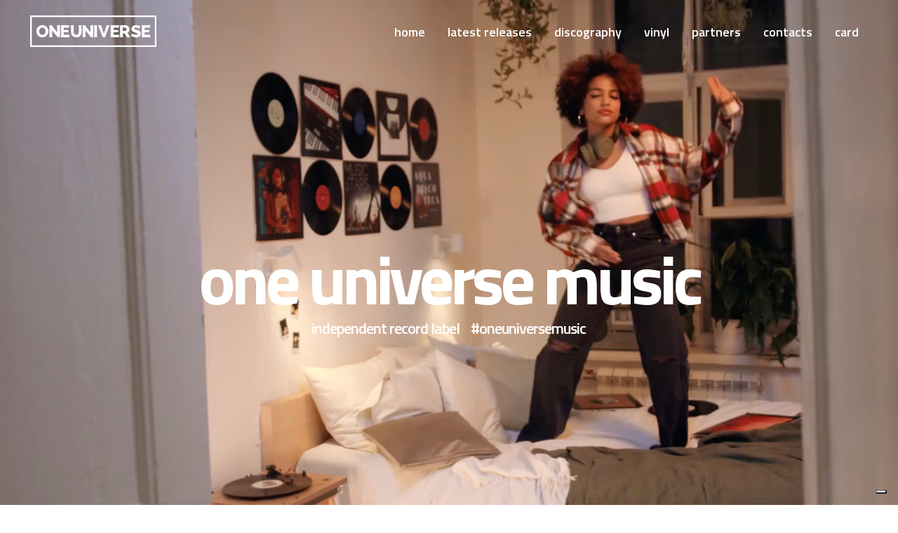

--- FILE ---
content_type: text/html; charset=UTF-8
request_url: https://oneuniversemusic.com/
body_size: 140056
content:

<!DOCTYPE html>
<html lang="it-IT">
<head>
    	
        <meta charset="UTF-8"/>
        <link rel="profile" href="https://gmpg.org/xfn/11"/>
        <link rel="pingback" href="https://www.oneuniversemusic.com/xmlrpc.php"/>

                <meta name="viewport" content="width=device-width,initial-scale=1,user-scalable=no">
        
	<!-- Manifest added by SuperPWA - Progressive Web Apps Plugin For WordPress -->
<link rel="manifest" href="/superpwa-manifest.json">
<link rel="prefetch" href="/superpwa-manifest.json">
<meta name="theme-color" content="#ffffff">
<!-- / SuperPWA.com -->
<script type="application/javascript">var edgtCoreAjaxUrl = "https://www.oneuniversemusic.com/wp-admin/admin-ajax.php"</script><script type="application/javascript">var EdgefAjaxUrl = "https://www.oneuniversemusic.com/wp-admin/admin-ajax.php"</script><meta name='robots' content='index, follow, max-image-preview:large, max-snippet:-1, max-video-preview:-1' />

	<!-- This site is optimized with the Yoast SEO plugin v21.1 - https://yoast.com/wordpress/plugins/seo/ -->
	<title>one universe music | independent record label</title>
	<meta name="description" content="one universe music is an independent music label which produces indie artists from all over the world" />
	<link rel="canonical" href="https://www.oneuniversemusic.com/" />
	<meta property="og:locale" content="it_IT" />
	<meta property="og:type" content="website" />
	<meta property="og:title" content="one universe music | independent record label" />
	<meta property="og:description" content="one universe music is an independent music label which produces indie artists from all over the world" />
	<meta property="og:url" content="https://www.oneuniversemusic.com/" />
	<meta property="og:site_name" content="one universe music | independent record label" />
	<meta property="article:modified_time" content="2026-01-16T13:53:39+00:00" />
	<meta property="og:image" content="https://www.oneuniversemusic.com/wp-content/uploads/2025/08/cropped-oneuniversemusiclogo.jpg" />
	<meta property="og:image:width" content="512" />
	<meta property="og:image:height" content="512" />
	<meta property="og:image:type" content="image/jpeg" />
	<meta name="twitter:card" content="summary_large_image" />
	<script type="application/ld+json" class="yoast-schema-graph">{"@context":"https://schema.org","@graph":[{"@type":"WebPage","@id":"https://www.oneuniversemusic.com/","url":"https://www.oneuniversemusic.com/","name":"one universe music | independent record label","isPartOf":{"@id":"https://www.oneuniversemusic.com/#website"},"primaryImageOfPage":{"@id":"https://www.oneuniversemusic.com/#primaryimage"},"image":{"@id":"https://www.oneuniversemusic.com/#primaryimage"},"thumbnailUrl":"https://www.oneuniversemusic.com/wp-content/uploads/2019/03/facebook.png","datePublished":"2016-09-26T14:37:42+00:00","dateModified":"2026-01-16T13:53:39+00:00","description":"one universe music is an independent music label which produces indie artists from all over the world","breadcrumb":{"@id":"https://www.oneuniversemusic.com/#breadcrumb"},"inLanguage":"it-IT","potentialAction":[{"@type":"ReadAction","target":["https://www.oneuniversemusic.com/"]}]},{"@type":"ImageObject","inLanguage":"it-IT","@id":"https://www.oneuniversemusic.com/#primaryimage","url":"https://www.oneuniversemusic.com/wp-content/uploads/2019/03/facebook.png","contentUrl":"https://www.oneuniversemusic.com/wp-content/uploads/2019/03/facebook.png","width":44,"height":42},{"@type":"BreadcrumbList","@id":"https://www.oneuniversemusic.com/#breadcrumb","itemListElement":[{"@type":"ListItem","position":1,"name":"Home"}]},{"@type":"WebSite","@id":"https://www.oneuniversemusic.com/#website","url":"https://www.oneuniversemusic.com/","name":"one universe music | independent record label","description":"","potentialAction":[{"@type":"SearchAction","target":{"@type":"EntryPoint","urlTemplate":"https://www.oneuniversemusic.com/?s={search_term_string}"},"query-input":"required name=search_term_string"}],"inLanguage":"it-IT"}]}</script>
	<!-- / Yoast SEO plugin. -->


<link rel='dns-prefetch' href='//cdn.iubenda.com' />
<link rel='dns-prefetch' href='//www.oneuniversemusic.com' />
<link rel='dns-prefetch' href='//fonts.googleapis.com' />
<link rel="alternate" type="application/rss+xml" title="one universe music | independent record label &raquo; Feed" href="https://www.oneuniversemusic.com/feed/" />
<link rel="alternate" type="application/rss+xml" title="one universe music | independent record label &raquo; Feed dei commenti" href="https://www.oneuniversemusic.com/comments/feed/" />
<script type="text/javascript">
window._wpemojiSettings = {"baseUrl":"https:\/\/s.w.org\/images\/core\/emoji\/14.0.0\/72x72\/","ext":".png","svgUrl":"https:\/\/s.w.org\/images\/core\/emoji\/14.0.0\/svg\/","svgExt":".svg","source":{"concatemoji":"https:\/\/www.oneuniversemusic.com\/wp-includes\/js\/wp-emoji-release.min.js?ver=6.1.9"}};
/*! This file is auto-generated */
!function(e,a,t){var n,r,o,i=a.createElement("canvas"),p=i.getContext&&i.getContext("2d");function s(e,t){var a=String.fromCharCode,e=(p.clearRect(0,0,i.width,i.height),p.fillText(a.apply(this,e),0,0),i.toDataURL());return p.clearRect(0,0,i.width,i.height),p.fillText(a.apply(this,t),0,0),e===i.toDataURL()}function c(e){var t=a.createElement("script");t.src=e,t.defer=t.type="text/javascript",a.getElementsByTagName("head")[0].appendChild(t)}for(o=Array("flag","emoji"),t.supports={everything:!0,everythingExceptFlag:!0},r=0;r<o.length;r++)t.supports[o[r]]=function(e){if(p&&p.fillText)switch(p.textBaseline="top",p.font="600 32px Arial",e){case"flag":return s([127987,65039,8205,9895,65039],[127987,65039,8203,9895,65039])?!1:!s([55356,56826,55356,56819],[55356,56826,8203,55356,56819])&&!s([55356,57332,56128,56423,56128,56418,56128,56421,56128,56430,56128,56423,56128,56447],[55356,57332,8203,56128,56423,8203,56128,56418,8203,56128,56421,8203,56128,56430,8203,56128,56423,8203,56128,56447]);case"emoji":return!s([129777,127995,8205,129778,127999],[129777,127995,8203,129778,127999])}return!1}(o[r]),t.supports.everything=t.supports.everything&&t.supports[o[r]],"flag"!==o[r]&&(t.supports.everythingExceptFlag=t.supports.everythingExceptFlag&&t.supports[o[r]]);t.supports.everythingExceptFlag=t.supports.everythingExceptFlag&&!t.supports.flag,t.DOMReady=!1,t.readyCallback=function(){t.DOMReady=!0},t.supports.everything||(n=function(){t.readyCallback()},a.addEventListener?(a.addEventListener("DOMContentLoaded",n,!1),e.addEventListener("load",n,!1)):(e.attachEvent("onload",n),a.attachEvent("onreadystatechange",function(){"complete"===a.readyState&&t.readyCallback()})),(e=t.source||{}).concatemoji?c(e.concatemoji):e.wpemoji&&e.twemoji&&(c(e.twemoji),c(e.wpemoji)))}(window,document,window._wpemojiSettings);
</script>
<style type="text/css">
img.wp-smiley,
img.emoji {
	display: inline !important;
	border: none !important;
	box-shadow: none !important;
	height: 1em !important;
	width: 1em !important;
	margin: 0 0.07em !important;
	vertical-align: -0.1em !important;
	background: none !important;
	padding: 0 !important;
}
</style>
	<link rel='stylesheet' id='sbi_styles-css' href='https://www.oneuniversemusic.com/wp-content/plugins/instagram-feed/css/sbi-styles.min.css?ver=6.8.0' type='text/css' media='all' />
<link rel='stylesheet' id='wp-block-library-css' href='https://www.oneuniversemusic.com/wp-includes/css/dist/block-library/style.min.css?ver=6.1.9' type='text/css' media='all' />
<link rel='stylesheet' id='classic-theme-styles-css' href='https://www.oneuniversemusic.com/wp-includes/css/classic-themes.min.css?ver=1' type='text/css' media='all' />
<style id='global-styles-inline-css' type='text/css'>
body{--wp--preset--color--black: #000000;--wp--preset--color--cyan-bluish-gray: #abb8c3;--wp--preset--color--white: #ffffff;--wp--preset--color--pale-pink: #f78da7;--wp--preset--color--vivid-red: #cf2e2e;--wp--preset--color--luminous-vivid-orange: #ff6900;--wp--preset--color--luminous-vivid-amber: #fcb900;--wp--preset--color--light-green-cyan: #7bdcb5;--wp--preset--color--vivid-green-cyan: #00d084;--wp--preset--color--pale-cyan-blue: #8ed1fc;--wp--preset--color--vivid-cyan-blue: #0693e3;--wp--preset--color--vivid-purple: #9b51e0;--wp--preset--gradient--vivid-cyan-blue-to-vivid-purple: linear-gradient(135deg,rgba(6,147,227,1) 0%,rgb(155,81,224) 100%);--wp--preset--gradient--light-green-cyan-to-vivid-green-cyan: linear-gradient(135deg,rgb(122,220,180) 0%,rgb(0,208,130) 100%);--wp--preset--gradient--luminous-vivid-amber-to-luminous-vivid-orange: linear-gradient(135deg,rgba(252,185,0,1) 0%,rgba(255,105,0,1) 100%);--wp--preset--gradient--luminous-vivid-orange-to-vivid-red: linear-gradient(135deg,rgba(255,105,0,1) 0%,rgb(207,46,46) 100%);--wp--preset--gradient--very-light-gray-to-cyan-bluish-gray: linear-gradient(135deg,rgb(238,238,238) 0%,rgb(169,184,195) 100%);--wp--preset--gradient--cool-to-warm-spectrum: linear-gradient(135deg,rgb(74,234,220) 0%,rgb(151,120,209) 20%,rgb(207,42,186) 40%,rgb(238,44,130) 60%,rgb(251,105,98) 80%,rgb(254,248,76) 100%);--wp--preset--gradient--blush-light-purple: linear-gradient(135deg,rgb(255,206,236) 0%,rgb(152,150,240) 100%);--wp--preset--gradient--blush-bordeaux: linear-gradient(135deg,rgb(254,205,165) 0%,rgb(254,45,45) 50%,rgb(107,0,62) 100%);--wp--preset--gradient--luminous-dusk: linear-gradient(135deg,rgb(255,203,112) 0%,rgb(199,81,192) 50%,rgb(65,88,208) 100%);--wp--preset--gradient--pale-ocean: linear-gradient(135deg,rgb(255,245,203) 0%,rgb(182,227,212) 50%,rgb(51,167,181) 100%);--wp--preset--gradient--electric-grass: linear-gradient(135deg,rgb(202,248,128) 0%,rgb(113,206,126) 100%);--wp--preset--gradient--midnight: linear-gradient(135deg,rgb(2,3,129) 0%,rgb(40,116,252) 100%);--wp--preset--duotone--dark-grayscale: url('#wp-duotone-dark-grayscale');--wp--preset--duotone--grayscale: url('#wp-duotone-grayscale');--wp--preset--duotone--purple-yellow: url('#wp-duotone-purple-yellow');--wp--preset--duotone--blue-red: url('#wp-duotone-blue-red');--wp--preset--duotone--midnight: url('#wp-duotone-midnight');--wp--preset--duotone--magenta-yellow: url('#wp-duotone-magenta-yellow');--wp--preset--duotone--purple-green: url('#wp-duotone-purple-green');--wp--preset--duotone--blue-orange: url('#wp-duotone-blue-orange');--wp--preset--font-size--small: 13px;--wp--preset--font-size--medium: 20px;--wp--preset--font-size--large: 36px;--wp--preset--font-size--x-large: 42px;--wp--preset--spacing--20: 0.44rem;--wp--preset--spacing--30: 0.67rem;--wp--preset--spacing--40: 1rem;--wp--preset--spacing--50: 1.5rem;--wp--preset--spacing--60: 2.25rem;--wp--preset--spacing--70: 3.38rem;--wp--preset--spacing--80: 5.06rem;}:where(.is-layout-flex){gap: 0.5em;}body .is-layout-flow > .alignleft{float: left;margin-inline-start: 0;margin-inline-end: 2em;}body .is-layout-flow > .alignright{float: right;margin-inline-start: 2em;margin-inline-end: 0;}body .is-layout-flow > .aligncenter{margin-left: auto !important;margin-right: auto !important;}body .is-layout-constrained > .alignleft{float: left;margin-inline-start: 0;margin-inline-end: 2em;}body .is-layout-constrained > .alignright{float: right;margin-inline-start: 2em;margin-inline-end: 0;}body .is-layout-constrained > .aligncenter{margin-left: auto !important;margin-right: auto !important;}body .is-layout-constrained > :where(:not(.alignleft):not(.alignright):not(.alignfull)){max-width: var(--wp--style--global--content-size);margin-left: auto !important;margin-right: auto !important;}body .is-layout-constrained > .alignwide{max-width: var(--wp--style--global--wide-size);}body .is-layout-flex{display: flex;}body .is-layout-flex{flex-wrap: wrap;align-items: center;}body .is-layout-flex > *{margin: 0;}:where(.wp-block-columns.is-layout-flex){gap: 2em;}.has-black-color{color: var(--wp--preset--color--black) !important;}.has-cyan-bluish-gray-color{color: var(--wp--preset--color--cyan-bluish-gray) !important;}.has-white-color{color: var(--wp--preset--color--white) !important;}.has-pale-pink-color{color: var(--wp--preset--color--pale-pink) !important;}.has-vivid-red-color{color: var(--wp--preset--color--vivid-red) !important;}.has-luminous-vivid-orange-color{color: var(--wp--preset--color--luminous-vivid-orange) !important;}.has-luminous-vivid-amber-color{color: var(--wp--preset--color--luminous-vivid-amber) !important;}.has-light-green-cyan-color{color: var(--wp--preset--color--light-green-cyan) !important;}.has-vivid-green-cyan-color{color: var(--wp--preset--color--vivid-green-cyan) !important;}.has-pale-cyan-blue-color{color: var(--wp--preset--color--pale-cyan-blue) !important;}.has-vivid-cyan-blue-color{color: var(--wp--preset--color--vivid-cyan-blue) !important;}.has-vivid-purple-color{color: var(--wp--preset--color--vivid-purple) !important;}.has-black-background-color{background-color: var(--wp--preset--color--black) !important;}.has-cyan-bluish-gray-background-color{background-color: var(--wp--preset--color--cyan-bluish-gray) !important;}.has-white-background-color{background-color: var(--wp--preset--color--white) !important;}.has-pale-pink-background-color{background-color: var(--wp--preset--color--pale-pink) !important;}.has-vivid-red-background-color{background-color: var(--wp--preset--color--vivid-red) !important;}.has-luminous-vivid-orange-background-color{background-color: var(--wp--preset--color--luminous-vivid-orange) !important;}.has-luminous-vivid-amber-background-color{background-color: var(--wp--preset--color--luminous-vivid-amber) !important;}.has-light-green-cyan-background-color{background-color: var(--wp--preset--color--light-green-cyan) !important;}.has-vivid-green-cyan-background-color{background-color: var(--wp--preset--color--vivid-green-cyan) !important;}.has-pale-cyan-blue-background-color{background-color: var(--wp--preset--color--pale-cyan-blue) !important;}.has-vivid-cyan-blue-background-color{background-color: var(--wp--preset--color--vivid-cyan-blue) !important;}.has-vivid-purple-background-color{background-color: var(--wp--preset--color--vivid-purple) !important;}.has-black-border-color{border-color: var(--wp--preset--color--black) !important;}.has-cyan-bluish-gray-border-color{border-color: var(--wp--preset--color--cyan-bluish-gray) !important;}.has-white-border-color{border-color: var(--wp--preset--color--white) !important;}.has-pale-pink-border-color{border-color: var(--wp--preset--color--pale-pink) !important;}.has-vivid-red-border-color{border-color: var(--wp--preset--color--vivid-red) !important;}.has-luminous-vivid-orange-border-color{border-color: var(--wp--preset--color--luminous-vivid-orange) !important;}.has-luminous-vivid-amber-border-color{border-color: var(--wp--preset--color--luminous-vivid-amber) !important;}.has-light-green-cyan-border-color{border-color: var(--wp--preset--color--light-green-cyan) !important;}.has-vivid-green-cyan-border-color{border-color: var(--wp--preset--color--vivid-green-cyan) !important;}.has-pale-cyan-blue-border-color{border-color: var(--wp--preset--color--pale-cyan-blue) !important;}.has-vivid-cyan-blue-border-color{border-color: var(--wp--preset--color--vivid-cyan-blue) !important;}.has-vivid-purple-border-color{border-color: var(--wp--preset--color--vivid-purple) !important;}.has-vivid-cyan-blue-to-vivid-purple-gradient-background{background: var(--wp--preset--gradient--vivid-cyan-blue-to-vivid-purple) !important;}.has-light-green-cyan-to-vivid-green-cyan-gradient-background{background: var(--wp--preset--gradient--light-green-cyan-to-vivid-green-cyan) !important;}.has-luminous-vivid-amber-to-luminous-vivid-orange-gradient-background{background: var(--wp--preset--gradient--luminous-vivid-amber-to-luminous-vivid-orange) !important;}.has-luminous-vivid-orange-to-vivid-red-gradient-background{background: var(--wp--preset--gradient--luminous-vivid-orange-to-vivid-red) !important;}.has-very-light-gray-to-cyan-bluish-gray-gradient-background{background: var(--wp--preset--gradient--very-light-gray-to-cyan-bluish-gray) !important;}.has-cool-to-warm-spectrum-gradient-background{background: var(--wp--preset--gradient--cool-to-warm-spectrum) !important;}.has-blush-light-purple-gradient-background{background: var(--wp--preset--gradient--blush-light-purple) !important;}.has-blush-bordeaux-gradient-background{background: var(--wp--preset--gradient--blush-bordeaux) !important;}.has-luminous-dusk-gradient-background{background: var(--wp--preset--gradient--luminous-dusk) !important;}.has-pale-ocean-gradient-background{background: var(--wp--preset--gradient--pale-ocean) !important;}.has-electric-grass-gradient-background{background: var(--wp--preset--gradient--electric-grass) !important;}.has-midnight-gradient-background{background: var(--wp--preset--gradient--midnight) !important;}.has-small-font-size{font-size: var(--wp--preset--font-size--small) !important;}.has-medium-font-size{font-size: var(--wp--preset--font-size--medium) !important;}.has-large-font-size{font-size: var(--wp--preset--font-size--large) !important;}.has-x-large-font-size{font-size: var(--wp--preset--font-size--x-large) !important;}
.wp-block-navigation a:where(:not(.wp-element-button)){color: inherit;}
:where(.wp-block-columns.is-layout-flex){gap: 2em;}
.wp-block-pullquote{font-size: 1.5em;line-height: 1.6;}
</style>
<link rel='stylesheet' id='contact-form-7-css' href='https://www.oneuniversemusic.com/wp-content/plugins/contact-form-7/includes/css/styles.css?ver=5.7.7' type='text/css' media='all' />
<link rel='stylesheet' id='rs-plugin-settings-css' href='https://www.oneuniversemusic.com/wp-content/plugins/revslider/public/assets/css/settings.css?ver=5.4.8' type='text/css' media='all' />
<style id='rs-plugin-settings-inline-css' type='text/css'>
#rs-demo-id {}
</style>
<link rel='stylesheet' id='vangard_edge_default_style-css' href='https://www.oneuniversemusic.com/wp-content/themes/oumusic/style.css?ver=6.1.9' type='text/css' media='all' />
<link rel='stylesheet' id='vangard_edge_modules_plugins-css' href='https://www.oneuniversemusic.com/wp-content/themes/oumusic/assets/css/plugins.min.css?ver=6.1.9' type='text/css' media='all' />
<link rel='stylesheet' id='vangard_edge_modules-css' href='https://www.oneuniversemusic.com/wp-content/themes/oumusic/assets/css/modules.min.css?ver=6.1.9' type='text/css' media='all' />
<style id='vangard_edge_modules-inline-css' type='text/css'>
 /* generated in /home/oneuniversemusic/public_html/wp-content/themes/oumusic/functions.php vangard_edge_page_padding function */
.page-id-2560 .edgtf-content .edgtf-content-inner > .edgtf-container > .edgtf-container-inner, .page-id-2560 .edgtf-content .edgtf-content-inner > .edgtf-full-width > .edgtf-full-width-inner { padding: 0;}

  
body {
    font-family: 'Montserrat',serif;
    font-size: 15px;
    line-height: 26px;
    color: #000000;
    font-weight: 400;
    overflow-x: hidden!important;
    -webkit-font-smoothing: antialiased;
}



p {
    margin: 0 0 25px;
    color: #000000;
}



h4 {
    font-family: Montserrat,sans-serif;
    font-weight: 500;
}



#submit_comment, .post-password-form input[type=submit], input.wpcf7-form-control.wpcf7-submit {
    display: inline-block;
    width: auto;
    height: 45px;
    line-height: 45px;
    padding: 0 35px;
    border: 1px solid #000000;
    color: #fff;
    font-size: 12px;
    font-style: normal;
    font-weight: 700;
    font-family: Montserrat,sans-serif;
    text-transform: uppercase;
    letter-spacing: .5px;
    background-color: #000000;
    cursor: pointer;
    margin: 0;
    -webkit-transition: all .15s ease-out;
    -moz-transition: all .15s ease-out;
    transition: all .15s ease-out;
}
.woocommerce input[type=button], .woocommerce-page input[type=button], input[type=submit] {
    -webkit-appearance: none;
}

h2 {
    font-size: 40px;
    line-height: 1;
    letter-spacing: -2px;
}



.edgtf-main-menu>ul>li>a .edgtf-item-outer:before {
    display: inline-block;
    position: absolute;
    left: -15px;
    content: '\24';
    font-size: 15px;
    font-family: ElegantIcons;
    color: #ffd401;
    -webkit-transition: left .2s ease-in-out;
    -moz-transition: left .2s ease-in-out;
    transition: left .2s ease-in-out;
}


h1 {
    font-size: 60px;
    line-height: 0.9em;
    letter-spacing: -3px;
}


.edgtf-section-title .edgtf-section-highlighted {
    color: #ffd229;
}



.edgtf-section-title {
    color: #000;
    font-size: 120px;
    font-weight: 700;
    font-family: Montserrat,sans-serif;
    letter-spacing: -.06em;
    line-height: 1em;
}

.wpcf7-mail-sent-ok {
    border: 2px solid #000000;
    background: #ffffff;
}

.wpcf7-mail-sent-ok {
    border: 2px solid #000000;
}



.wpcf7-validation-errors, div.wpcf7-acceptance-missing {
    border: 2px solid #f7e700;
    background: #ffffff;
}



a, h1 a:hover, h2 a:hover, h3 a:hover, h4 a:hover, h5 a:hover, h6 a:hover, p a {
    color: #f79468;
}
</style>
<link rel='stylesheet' id='edgtf_font_awesome-css' href='https://www.oneuniversemusic.com/wp-content/themes/oumusic/assets/css/font-awesome/css/font-awesome.min.css?ver=6.1.9' type='text/css' media='all' />
<link rel='stylesheet' id='edgtf_font_elegant-css' href='https://www.oneuniversemusic.com/wp-content/themes/oumusic/assets/css/elegant-icons/style.min.css?ver=6.1.9' type='text/css' media='all' />
<link rel='stylesheet' id='edgtf_ion_icons-css' href='https://www.oneuniversemusic.com/wp-content/themes/oumusic/assets/css/ion-icons/css/ionicons.min.css?ver=6.1.9' type='text/css' media='all' />
<link rel='stylesheet' id='edgtf_linea_icons-css' href='https://www.oneuniversemusic.com/wp-content/themes/oumusic/assets/css/linea-icons/style.css?ver=6.1.9' type='text/css' media='all' />
<link rel='stylesheet' id='edgtf_linear_icons-css' href='https://www.oneuniversemusic.com/wp-content/themes/oumusic/assets/css/linear-icons/style.css?ver=6.1.9' type='text/css' media='all' />
<link rel='stylesheet' id='vangard_edge_modules_responsive-css' href='https://www.oneuniversemusic.com/wp-content/themes/oumusic/assets/css/modules-responsive.min.css?ver=6.1.9' type='text/css' media='all' />
<link rel='stylesheet' id='vangard_edge_blog_responsive-css' href='https://www.oneuniversemusic.com/wp-content/themes/oumusic/assets/css/blog-responsive.min.css?ver=6.1.9' type='text/css' media='all' />
<link rel='stylesheet' id='vangard_edge_style_dynamic_responsive-css' href='https://www.oneuniversemusic.com/wp-content/themes/oumusic/assets/css/style_dynamic_responsive.css?ver=1765880358' type='text/css' media='all' />
<link rel='stylesheet' id='vangard_edge_style_dynamic-css' href='https://www.oneuniversemusic.com/wp-content/themes/oumusic/assets/css/style_dynamic.css?ver=1765880358' type='text/css' media='all' />
<link rel='stylesheet' id='js_composer_front-css' href='https://www.oneuniversemusic.com/wp-content/plugins/js_composer/assets/css/js_composer.min.css?ver=5.5.2' type='text/css' media='all' />
<link rel='stylesheet' id='vangard_edge_google_fonts-css' href='https://fonts.googleapis.com/css?family=Libre+Baskerville%3A100%2C100italic%2C200%2C200italic%2C300%2C300italic%2C400%2C400italic%2C500%2C500italic%2C600%2C600italic%2C700%2C700italic%2C800%2C800italic%2C900%2C900italic%7CMontserrat%3A100%2C100italic%2C200%2C200italic%2C300%2C300italic%2C400%2C400italic%2C500%2C500italic%2C600%2C600italic%2C700%2C700italic%2C800%2C800italic%2C900%2C900italic%7CTitillium+Web%3A100%2C100italic%2C200%2C200italic%2C300%2C300italic%2C400%2C400italic%2C500%2C500italic%2C600%2C600italic%2C700%2C700italic%2C800%2C800italic%2C900%2C900italic%7CMontserrat%3A100%2C100italic%2C200%2C200italic%2C300%2C300italic%2C400%2C400italic%2C500%2C500italic%2C600%2C600italic%2C700%2C700italic%2C800%2C800italic%2C900%2C900italic%7CRaleway%3A100%2C100italic%2C200%2C200italic%2C300%2C300italic%2C400%2C400italic%2C500%2C500italic%2C600%2C600italic%2C700%2C700italic%2C800%2C800italic%2C900%2C900italic&#038;subset=latin%2Clatin-ext&#038;ver=1.0.0' type='text/css' media='all' />

<script  type="text/javascript" class=" _iub_cs_skip" type='text/javascript' id='iubenda-head-inline-scripts-0'>

var _iub = _iub || [];
_iub.csConfiguration = {"invalidateConsentWithoutLog":true,"reloadOnConsent":true,"enableTcf":true,"lang":"it","siteId":346069,"perPurposeConsent":true,"googleAdditionalConsentMode":true,"cookiePolicyId":126012, "banner":{ "acceptButtonDisplay":true,"customizeButtonDisplay":true,"acceptButtonColor":"#010101","acceptButtonCaptionColor":"white","customizeButtonColor":"#212121","customizeButtonCaptionColor":"white","rejectButtonDisplay":true,"rejectButtonColor":"#010101","rejectButtonCaptionColor":"white","position":"float-bottom-right","textColor":"#010000","backgroundColor":"#ffffff","explicitWithdrawal":true,"listPurposes":true }};
</script>
<script  type="text/javascript" class=" _iub_cs_skip" type='text/javascript' src='//cdn.iubenda.com/cs/tcf/stub-v2.js?ver=3.12.5' id='iubenda-head-scripts-0-js'></script>
<script  type="text/javascript" charset="UTF-8" async="" class=" _iub_cs_skip" type='text/javascript' src='//cdn.iubenda.com/cs/iubenda_cs.js?ver=3.12.5' id='iubenda-head-scripts-1-js'></script>
<script type='text/javascript' src='https://www.oneuniversemusic.com/wp-includes/js/jquery/jquery.min.js?ver=3.6.1' id='jquery-core-js'></script>
<script type='text/javascript' src='https://www.oneuniversemusic.com/wp-includes/js/jquery/jquery-migrate.min.js?ver=3.3.2' id='jquery-migrate-js'></script>
<script type='text/javascript' src='https://www.oneuniversemusic.com/wp-content/plugins/revslider/public/assets/js/jquery.themepunch.tools.min.js?ver=5.4.8' id='tp-tools-js'></script>
<script type='text/javascript' src='https://www.oneuniversemusic.com/wp-content/plugins/revslider/public/assets/js/jquery.themepunch.revolution.min.js?ver=5.4.8' id='revmin-js'></script>
<script type='text/javascript' src='https://www.oneuniversemusic.com/wp-content/plugins/revslider/public/assets/js/extensions/revolution.extension.actions.min.js?ver=5.4.8' id='revmin-actions-js'></script>
<script type='text/javascript' src='https://www.oneuniversemusic.com/wp-content/plugins/revslider/public/assets/js/extensions/revolution.extension.carousel.min.js?ver=5.4.8' id='revmin-carousel-js'></script>
<script type='text/javascript' src='https://www.oneuniversemusic.com/wp-content/plugins/revslider/public/assets/js/extensions/revolution.extension.kenburn.min.js?ver=5.4.8' id='revmin-kenburn-js'></script>
<script type='text/javascript' src='https://www.oneuniversemusic.com/wp-content/plugins/revslider/public/assets/js/extensions/revolution.extension.layeranimation.min.js?ver=5.4.8' id='revmin-layeranimation-js'></script>
<script type='text/javascript' src='https://www.oneuniversemusic.com/wp-content/plugins/revslider/public/assets/js/extensions/revolution.extension.migration.min.js?ver=5.4.8' id='revmin-migration-js'></script>
<script type='text/javascript' src='https://www.oneuniversemusic.com/wp-content/plugins/revslider/public/assets/js/extensions/revolution.extension.navigation.min.js?ver=5.4.8' id='revmin-navigation-js'></script>
<script type='text/javascript' src='https://www.oneuniversemusic.com/wp-content/plugins/revslider/public/assets/js/extensions/revolution.extension.parallax.min.js?ver=5.4.8' id='revmin-parallax-js'></script>
<script type='text/javascript' src='https://www.oneuniversemusic.com/wp-content/plugins/revslider/public/assets/js/extensions/revolution.extension.slideanims.min.js?ver=5.4.8' id='revmin-slideanims-js'></script>
<script type='text/javascript' src='https://www.oneuniversemusic.com/wp-content/plugins/revslider/public/assets/js/extensions/revolution.extension.video.min.js?ver=5.4.8' id='revmin-video-js'></script>
<link rel="https://api.w.org/" href="https://www.oneuniversemusic.com/wp-json/" /><link rel="alternate" type="application/json" href="https://www.oneuniversemusic.com/wp-json/wp/v2/pages/2560" /><link rel="EditURI" type="application/rsd+xml" title="RSD" href="https://www.oneuniversemusic.com/xmlrpc.php?rsd" />
<link rel="wlwmanifest" type="application/wlwmanifest+xml" href="https://www.oneuniversemusic.com/wp-includes/wlwmanifest.xml" />
<meta name="generator" content="WordPress 6.1.9" />
<link rel='shortlink' href='https://www.oneuniversemusic.com/' />
<link rel="alternate" type="application/json+oembed" href="https://www.oneuniversemusic.com/wp-json/oembed/1.0/embed?url=https%3A%2F%2Fwww.oneuniversemusic.com%2F" />
<link rel="alternate" type="text/xml+oembed" href="https://www.oneuniversemusic.com/wp-json/oembed/1.0/embed?url=https%3A%2F%2Fwww.oneuniversemusic.com%2F&#038;format=xml" />
<meta name="generator" content="Powered by WPBakery Page Builder - drag and drop page builder for WordPress."/>
<!--[if lte IE 9]><link rel="stylesheet" type="text/css" href="https://www.oneuniversemusic.com/wp-content/plugins/js_composer/assets/css/vc_lte_ie9.min.css" media="screen"><![endif]--><meta name="generator" content="Powered by Slider Revolution 5.4.8 - responsive, Mobile-Friendly Slider Plugin for WordPress with comfortable drag and drop interface." />
<link rel="icon" href="https://www.oneuniversemusic.com/wp-content/uploads/2025/08/cropped-oneuniversemusiclogo-32x32.jpg" sizes="32x32" />
<link rel="icon" href="https://www.oneuniversemusic.com/wp-content/uploads/2025/08/cropped-oneuniversemusiclogo-192x192.jpg" sizes="192x192" />
<link rel="apple-touch-icon" href="https://www.oneuniversemusic.com/wp-content/uploads/2025/08/cropped-oneuniversemusiclogo-180x180.jpg" />
<meta name="msapplication-TileImage" content="https://www.oneuniversemusic.com/wp-content/uploads/2025/08/cropped-oneuniversemusiclogo-270x270.jpg" />
<script type="text/javascript">function setREVStartSize(e){									
						try{ e.c=jQuery(e.c);var i=jQuery(window).width(),t=9999,r=0,n=0,l=0,f=0,s=0,h=0;
							if(e.responsiveLevels&&(jQuery.each(e.responsiveLevels,function(e,f){f>i&&(t=r=f,l=e),i>f&&f>r&&(r=f,n=e)}),t>r&&(l=n)),f=e.gridheight[l]||e.gridheight[0]||e.gridheight,s=e.gridwidth[l]||e.gridwidth[0]||e.gridwidth,h=i/s,h=h>1?1:h,f=Math.round(h*f),"fullscreen"==e.sliderLayout){var u=(e.c.width(),jQuery(window).height());if(void 0!=e.fullScreenOffsetContainer){var c=e.fullScreenOffsetContainer.split(",");if (c) jQuery.each(c,function(e,i){u=jQuery(i).length>0?u-jQuery(i).outerHeight(!0):u}),e.fullScreenOffset.split("%").length>1&&void 0!=e.fullScreenOffset&&e.fullScreenOffset.length>0?u-=jQuery(window).height()*parseInt(e.fullScreenOffset,0)/100:void 0!=e.fullScreenOffset&&e.fullScreenOffset.length>0&&(u-=parseInt(e.fullScreenOffset,0))}f=u}else void 0!=e.minHeight&&f<e.minHeight&&(f=e.minHeight);e.c.closest(".rev_slider_wrapper").css({height:f})					
						}catch(d){console.log("Failure at Presize of Slider:"+d)}						
					};</script>
		<style type="text/css" id="wp-custom-css">
			#sb_instagram #sbi_images {
    display: grid;
    width: 100%;
    padding: 0px 0;
}


.page-id-7009 .edgtf-vertical-align-containers {
display: none;
	margin-top: -50px;
}

/*
.sottolineato {
text-shadow: 0px 0px 26px black;
}
*/

@media screen and (max-width: 768px) {
  .mobile {
    padding-top: 12%;
		padding-bottom: 12%
  }
}

#edgtf-back-to-top>span {
    width: 0px;
    height: 0px;
    line-height: 0px;
    text-align: center;
    display: block;
    color: #fff;
    font-size: 0px;
    background-color: #ffd401;
    transition: all .15s ease-out;
    box-sizing: border-box;
}

		</style>
		<style type="text/css" data-type="vc_shortcodes-custom-css">.vc_custom_1756559076196{padding-bottom: 70px !important;background: #5b5b5b url(https://www.oneuniversemusic.com/wp-content/uploads/2025/08/583c7420-b855-4d2e-8b13-ecf13dcf5f11-scaled.jpg?id=7108) !important;background-position: center !important;background-repeat: no-repeat !important;background-size: cover !important;}.vc_custom_1756111646720{padding-top: 15px !important;padding-bottom: 5px !important;}.vc_custom_1756560750150{padding-bottom: 6% !important;background-image: url(https://www.oneuniversemusic.com/wp-content/uploads/2025/08/583c7420-b855-4d2e-8b13-ecf13dcf5f11-scaled-1.jpg?id=7149) !important;background-position: center !important;background-repeat: no-repeat !important;background-size: cover !important;}.vc_custom_1756112271909{padding-top: 15px !important;padding-bottom: 5px !important;background-image: url(https://www.oneuniversemusic.com/wp-content/uploads/2022/01/backgroundoutv2022.jpg?id=6845) !important;background-position: center !important;background-repeat: no-repeat !important;background-size: cover !important;}.vc_custom_1756543476413{padding-top: 6% !important;padding-bottom: 120px !important;background-color: #ffffff !important;background-position: center !important;background-repeat: no-repeat !important;background-size: cover !important;}.vc_custom_1756561511942{padding-top: 140px !important;padding-bottom: 150px !important;background-position: center !important;background-repeat: no-repeat !important;background-size: cover !important;}.vc_custom_1552546098007{padding-top: 60px !important;background-color: #000000 !important;}.vc_custom_1552549843775{padding-top: 60px !important;padding-bottom: 55px !important;background-color: #ffffff !important;}.vc_custom_1756558908045{padding-top: 6.35% !important;}.vc_custom_1756543498046{padding-right: 10% !important;padding-left: 10% !important;}.vc_custom_1756543502596{padding-right: 10% !important;padding-left: 10% !important;}.vc_custom_1756543507279{padding-right: 10% !important;padding-left: 10% !important;}.vc_custom_1756558897079{padding-top: 6.35% !important;padding-bottom: 7.22% !important;}.vc_custom_1756561237710{padding-top: 6.35% !important;}.vc_custom_1756559281056{padding-right: 10% !important;padding-left: 10% !important;}.vc_custom_1756559273926{padding-right: 10% !important;padding-left: 10% !important;}.vc_custom_1756559262280{padding-right: 10% !important;padding-left: 10% !important;}.vc_custom_1756559268329{padding-right: 10% !important;padding-left: 10% !important;}.vc_custom_1474902389932{padding-top: 6.35% !important;padding-bottom: 7.22% !important;}.vc_custom_1756543130551{padding-right: 10% !important;padding-left: 10% !important;}.vc_custom_1756543135620{padding-right: 10% !important;padding-left: 10% !important;}.vc_custom_1756543141269{padding-right: 10% !important;padding-left: 10% !important;}.vc_custom_1473844274732{padding-top: 5.55% !important;padding-bottom: 5.15% !important;}</style><noscript><style type="text/css"> .wpb_animate_when_almost_visible { opacity: 1; }</style></noscript>


    
	
	
	
	

	
	
	
	

</head>

<body data-rsssl=1 class="home page-template page-template-full-width page-template-full-width-php page page-id-2560 edgt-core-1.1.1 vangard-ver-1.6 edgtf-smooth-scroll edgtf-smooth-page-transitions edgtf-mimic-ajax edgtf-grid-1300 edgtf-header-standard edgtf-sticky-header-on-scroll-down-up edgtf-default-mobile-header edgtf-sticky-up-mobile-header edgtf-dropdown-default edgtf-light-header edgtf-search-covers-header edgtf-side-menu-slide-with-content edgtf-width-470 wpb-js-composer js-comp-ver-5.5.2 vc_responsive">
<section class="edgtf-side-menu right">
		<div class="edgtf-close-side-menu-holder">
		<div class="edgtf-close-side-menu-holder-inner">
			<a href="#" target="_self" class="edgtf-close-side-menu">
				<span aria-hidden="true" class="icon_close"></span>
			</a>
		</div>
	</div>
	</section>
	
<div class="edgtf-smooth-transition-loader edgtf-mimic-ajax">
    <div class="edgtf-st-loader">
        <div class="edgtf-st-loader1">
                    </div>
    </div>
</div>

<div class="edgtf-wrapper">
    <div class="edgtf-wrapper-inner">
        
<header class="edgtf-page-header">
        <div class="edgtf-menu-area" style="background-color:rgba(255, 255, 255, 0);border-bottom: 1px solid rgba(255, 255, 255, 0)">
        			            <div class="edgtf-vertical-align-containers">
                <div class="edgtf-position-left">
                    <div class="edgtf-position-left-inner">
                        
<div class="edgtf-logo-wrapper">
    <a href="https://www.oneuniversemusic.com/" style="height: 45px;">
        <img class="edgtf-normal-logo" src="https://www.oneuniversemusic.com/wp-content/uploads/2019/03/logoblack.png" alt="logo"/>
        <img class="edgtf-dark-logo" src="https://www.oneuniversemusic.com/wp-content/uploads/2019/03/logoblack.png" alt="dark logoo"/>        <img class="edgtf-light-logo" src="https://www.oneuniversemusic.com/wp-content/uploads/2019/03/logowhite.png" alt="light logo"/>    </a>
</div>

                    </div>
                </div>
                <div class="edgtf-position-right">
                    <div class="edgtf-position-right-inner">
                        
<nav class="edgtf-main-menu edgtf-drop-down edgtf-default-nav">
    <ul id="menu-one-universe-music-menu" class="clearfix"><li id="nav-menu-item-6385" class="menu-item menu-item-type-post_type menu-item-object-page menu-item-home current-menu-item page_item page-item-2560 current_page_item edgtf-menu-narrow edgtf-wide-background edgtf-active-item"><a href="https://www.oneuniversemusic.com/" class="current"><span class="edgtf-item-outer"><span class="edgtf-item-inner"><span class="edgtf-item-text">home</span></span><span class="plus"></span></span></a></li>
<li id="nav-menu-item-6384" class="menu-item menu-item-type-post_type menu-item-object-page edgtf-menu-narrow edgtf-wide-background"><a href="https://www.oneuniversemusic.com/latest-releases/"><span class="edgtf-item-outer"><span class="edgtf-item-inner"><span class="edgtf-item-text">latest releases</span></span><span class="plus"></span></span></a></li>
<li id="nav-menu-item-6383" class="menu-item menu-item-type-post_type menu-item-object-page edgtf-menu-narrow edgtf-wide-background"><a href="https://www.oneuniversemusic.com/albums/"><span class="edgtf-item-outer"><span class="edgtf-item-inner"><span class="edgtf-item-text">discography</span></span><span class="plus"></span></span></a></li>
<li id="nav-menu-item-7182" class="menu-item menu-item-type-post_type menu-item-object-page edgtf-menu-narrow edgtf-wide-background"><a href="https://www.oneuniversemusic.com/vinyl/"><span class="edgtf-item-outer"><span class="edgtf-item-inner"><span class="edgtf-item-text">vinyl</span></span><span class="plus"></span></span></a></li>
<li id="nav-menu-item-6381" class="menu-item menu-item-type-post_type menu-item-object-page edgtf-menu-narrow edgtf-wide-background"><a href="https://www.oneuniversemusic.com/partners/"><span class="edgtf-item-outer"><span class="edgtf-item-inner"><span class="edgtf-item-text">partners</span></span><span class="plus"></span></span></a></li>
<li id="nav-menu-item-6386" class="menu-item menu-item-type-post_type menu-item-object-page edgtf-menu-narrow edgtf-wide-background"><a href="https://www.oneuniversemusic.com/contacts/"><span class="edgtf-item-outer"><span class="edgtf-item-inner"><span class="edgtf-item-text">contacts</span></span><span class="plus"></span></span></a></li>
<li id="nav-menu-item-7308" class="menu-item menu-item-type-custom menu-item-object-custom edgtf-menu-narrow edgtf-wide-background"><a target="_blank" href="https://linktr.ee/oneuniversemusic"><span class="edgtf-item-outer"><span class="edgtf-item-inner"><span class="edgtf-item-text">card</span></span><span class="plus"></span></span></a></li>
</ul></nav>

                                            </div>
                </div>
            </div>
            </div>
        
<div class="edgtf-sticky-header">
        <div class="edgtf-sticky-holder">
                <div class=" edgtf-vertical-align-containers">
                <div class="edgtf-position-left">
                    <div class="edgtf-position-left-inner">
                        
<div class="edgtf-logo-wrapper">
    <a href="https://www.oneuniversemusic.com/" style="height: 45px;">
        <img class="edgtf-normal-logo" src="https://www.oneuniversemusic.com/wp-content/uploads/2019/03/logoblack.png" alt="logo"/>
        <img class="edgtf-dark-logo" src="https://www.oneuniversemusic.com/wp-content/uploads/2019/03/logoblack.png" alt="dark logoo"/>        <img class="edgtf-light-logo" src="https://www.oneuniversemusic.com/wp-content/uploads/2019/03/logowhite.png" alt="light logo"/>    </a>
</div>

                    </div>
                </div>
                <div class="edgtf-position-right">
                    <div class="edgtf-position-right-inner">
                        
<nav class="edgtf-main-menu edgtf-drop-down edgtf-sticky-nav">
    <ul id="menu-one-universe-music-menu-1" class="clearfix"><li id="sticky-nav-menu-item-6385" class="menu-item menu-item-type-post_type menu-item-object-page menu-item-home current-menu-item page_item page-item-2560 current_page_item edgtf-menu-narrow edgtf-wide-background edgtf-active-item"><a href="https://www.oneuniversemusic.com/" class="current"><span class="edgtf-item-outer"><span class="edgtf-item-inner"><span class="edgtf-item-text">home</span></span><span class="plus"></span></span></a></li>
<li id="sticky-nav-menu-item-6384" class="menu-item menu-item-type-post_type menu-item-object-page edgtf-menu-narrow edgtf-wide-background"><a href="https://www.oneuniversemusic.com/latest-releases/"><span class="edgtf-item-outer"><span class="edgtf-item-inner"><span class="edgtf-item-text">latest releases</span></span><span class="plus"></span></span></a></li>
<li id="sticky-nav-menu-item-6383" class="menu-item menu-item-type-post_type menu-item-object-page edgtf-menu-narrow edgtf-wide-background"><a href="https://www.oneuniversemusic.com/albums/"><span class="edgtf-item-outer"><span class="edgtf-item-inner"><span class="edgtf-item-text">discography</span></span><span class="plus"></span></span></a></li>
<li id="sticky-nav-menu-item-7182" class="menu-item menu-item-type-post_type menu-item-object-page edgtf-menu-narrow edgtf-wide-background"><a href="https://www.oneuniversemusic.com/vinyl/"><span class="edgtf-item-outer"><span class="edgtf-item-inner"><span class="edgtf-item-text">vinyl</span></span><span class="plus"></span></span></a></li>
<li id="sticky-nav-menu-item-6381" class="menu-item menu-item-type-post_type menu-item-object-page edgtf-menu-narrow edgtf-wide-background"><a href="https://www.oneuniversemusic.com/partners/"><span class="edgtf-item-outer"><span class="edgtf-item-inner"><span class="edgtf-item-text">partners</span></span><span class="plus"></span></span></a></li>
<li id="sticky-nav-menu-item-6386" class="menu-item menu-item-type-post_type menu-item-object-page edgtf-menu-narrow edgtf-wide-background"><a href="https://www.oneuniversemusic.com/contacts/"><span class="edgtf-item-outer"><span class="edgtf-item-inner"><span class="edgtf-item-text">contacts</span></span><span class="plus"></span></span></a></li>
<li id="sticky-nav-menu-item-7308" class="menu-item menu-item-type-custom menu-item-object-custom edgtf-menu-narrow edgtf-wide-background"><a target="_blank" href="https://linktr.ee/oneuniversemusic"><span class="edgtf-item-outer"><span class="edgtf-item-inner"><span class="edgtf-item-text">card</span></span><span class="plus"></span></span></a></li>
</ul></nav>

                    </div>
                </div>
            </div>
                </div>
</div>

</header>


<header class="edgtf-mobile-header">
    <div class="edgtf-mobile-header-inner">
                <div class="edgtf-mobile-header-holder">
            <div class="edgtf-grid">
                <div class="edgtf-vertical-align-containers">
                                            <div class="edgtf-mobile-menu-opener">
                            <a href="javascript:void(0)">
                    <span class="edgtf-mobile-opener-icon-holder">
                        <i class="edgtf-icon-font-awesome fa fa-bars " ></i>                    </span>
                            </a>
                        </div>
                                                                <div class="edgtf-position-center">
                            <div class="edgtf-position-center-inner">
                                
<div class="edgtf-mobile-logo-wrapper">
    <a href="https://www.oneuniversemusic.com/" style="height: 45px">
        <img src="https://www.oneuniversemusic.com/wp-content/uploads/2019/03/logoblack.png" alt="mobile logo"/>
    </a>
</div>

                            </div>
                        </div>
                                        <div class="edgtf-position-right">
                        <div class="edgtf-position-right-inner">
                                                    </div>
                    </div>
                </div> <!-- close .edgtf-vertical-align-containers -->
            </div>
        </div>
        
<nav class="edgtf-mobile-nav">
    <div class="edgtf-grid">
        <ul id="menu-one-universe-music-menu-2" class=""><li id="mobile-menu-item-6385" class="menu-item menu-item-type-post_type menu-item-object-page menu-item-home current-menu-item page_item page-item-2560 current_page_item edgtf-active-item"><a href="https://www.oneuniversemusic.com/" class=" current "><span>home</span></a></li>
<li id="mobile-menu-item-6384" class="menu-item menu-item-type-post_type menu-item-object-page "><a href="https://www.oneuniversemusic.com/latest-releases/" class=""><span>latest releases</span></a></li>
<li id="mobile-menu-item-6383" class="menu-item menu-item-type-post_type menu-item-object-page "><a href="https://www.oneuniversemusic.com/albums/" class=""><span>discography</span></a></li>
<li id="mobile-menu-item-7182" class="menu-item menu-item-type-post_type menu-item-object-page "><a href="https://www.oneuniversemusic.com/vinyl/" class=""><span>vinyl</span></a></li>
<li id="mobile-menu-item-6381" class="menu-item menu-item-type-post_type menu-item-object-page "><a href="https://www.oneuniversemusic.com/partners/" class=""><span>partners</span></a></li>
<li id="mobile-menu-item-6386" class="menu-item menu-item-type-post_type menu-item-object-page "><a href="https://www.oneuniversemusic.com/contacts/" class=""><span>contacts</span></a></li>
<li id="mobile-menu-item-7308" class="menu-item menu-item-type-custom menu-item-object-custom "><a target="_blank" href="https://linktr.ee/oneuniversemusic" class=""><span>card</span></a></li>
</ul>    </div>
</nav>

    </div>
</header> <!-- close .edgtf-mobile-header -->



                    <a id='edgtf-back-to-top'  href='#'>
                <span class="edgtf-icon-stack">
                     <span aria-hidden="true" class="edgtf-icon-font-elegant arrow_carrot-up  " ></span>                </span>
            </a>
                
        <div class="edgtf-content" style="margin-top: -90px">
            <div class="edgtf-content-inner">
	            
	            
	            
	            
	            
	            <!-- Global site tag (gtag.js) - Google Analytics -->
<script async src="https://www.googletagmanager.com/gtag/js?id=UA-136348492-1"></script>
<script>
  window.dataLayer = window.dataLayer || [];
  function gtag(){dataLayer.push(arguments);}
  gtag('js', new Date());

  gtag('config', 'UA-136348492-1');
</script>
	<div class="edgtf-slider">
		<div class="edgtf-slider-inner">
			<link href="https://fonts.googleapis.com/css?family=Titillium+Web:700%2C600" rel="stylesheet" property="stylesheet" type="text/css" media="all">
<div id="rev_slider_1_1_wrapper" class="rev_slider_wrapper fullwidthbanner-container" data-source="gallery" style="margin:0px auto;background:transparent;padding:0px;margin-top:0px;margin-bottom:0px;">
<!-- START REVOLUTION SLIDER 5.4.8 auto mode -->
	<div id="rev_slider_1_1" class="rev_slider fullwidthabanner" style="display:none;" data-version="5.4.8">
<ul>	<!-- SLIDE  -->
	<li data-index="rs-1" data-transition="fade" data-slotamount="default" data-hideafterloop="0" data-hideslideonmobile="off"  data-easein="default" data-easeout="default" data-masterspeed="300"  data-rotate="0"  data-fstransition="fade" data-fsmasterspeed="300" data-fsslotamount="7" data-saveperformance="off"  data-title="Slide" data-param1="" data-param2="" data-param3="" data-param4="" data-param5="" data-param6="" data-param7="" data-param8="" data-param9="" data-param10="" data-description="">
		<!-- MAIN IMAGE -->
		<img src="https://www.oneuniversemusic.com/wp-content/uploads/2025/08/ou.jpg"  alt="" title="ou"  width="1920" height="1080" data-bgposition="center center" data-bgfit="cover" data-bgparallax="6" class="rev-slidebg" data-no-retina>
		<!-- LAYERS -->

		<!-- BACKGROUND VIDEO LAYER -->
		<div class="rs-background-video-layer" 
			data-forcerewind="on" 
			data-volume="mute" 
			data-videowidth="100%" 
			data-videoheight="100%" 
			data-videoogv="https://www.tuttositiweb.com/oneuniversemusic/oneuniversemusicvideo.mp4" 
			data-videowebm="https://www.tuttoshttps://www.tuttositiweb.com/oneuniversemusic/oneuniversemusicvideo.mp4itiweb.com/oneuniversemusic/oneuniversemusic.mp4" 
			data-videomp4="https://www.tuttositiweb.com/oneuniversemusic/oneuniversemusicvideo.mp4" 
			data-videopreload="auto" 
			data-videoloop="loopandnoslidestop" 
			data-forceCover="1" 
			data-aspectratio="16:9" 
			data-autoplay="true" 
			data-autoplayonlyfirsttime="false" 
></div>
		<!-- LAYER NR. 1 -->
		<div class="tp-caption   tp-resizeme" 
			 id="slide-1-layer-5" 
			 data-x="['center','center','center','center']" data-hoffset="['0','0','0','0']" 
			 data-y="['middle','top','top','top']" data-voffset="['-20','304','241','225']" 
						data-fontsize="['100','100','80','45']"
			data-letterspacing="['-6','-6','-6','-2']"
			data-width="none"
			data-height="none"
			data-whitespace="nowrap"
 
			data-type="text" 
			data-responsive_offset="on" 

			data-frames='[{"delay":10,"speed":300,"frame":"0","from":"opacity:0;","to":"o:1;","ease":"Power3.easeInOut"},{"delay":"wait","speed":300,"frame":"999","to":"opacity:0;","ease":"Power3.easeInOut"}]'
			data-textAlign="['inherit','inherit','inherit','inherit']"
			data-paddingtop="[0,0,0,0]"
			data-paddingright="[0,0,0,0]"
			data-paddingbottom="[0,0,0,0]"
			data-paddingleft="[0,0,0,0]"

			style="z-index: 5; white-space: nowrap; font-size: 100px; line-height: 22px; font-weight: 700; color: #ffffff; letter-spacing: -6px;font-family:Titillium Web;">one universe music </div>

		<!-- LAYER NR. 2 -->
		<div class="tp-caption   tp-resizeme" 
			 id="slide-1-layer-6" 
			 data-x="['center','center','center','center']" data-hoffset="['0','-7','-7','2']" 
			 data-y="['top','top','top','top']" data-voffset="['466','376','306','271']" 
						data-fontsize="['22','22','22','17']"
			data-letterspacing="['-1','-1','-1','0']"
			data-width="none"
			data-height="none"
			data-whitespace="nowrap"
 
			data-type="text" 
			data-responsive_offset="on" 

			data-frames='[{"delay":10,"speed":300,"frame":"0","from":"opacity:0;","to":"o:1;","ease":"Power3.easeInOut"},{"delay":"wait","speed":300,"frame":"999","to":"opacity:0;","ease":"Power3.easeInOut"}]'
			data-textAlign="['inherit','inherit','inherit','inherit']"
			data-paddingtop="[0,0,0,0]"
			data-paddingright="[0,0,0,0]"
			data-paddingbottom="[0,0,0,0]"
			data-paddingleft="[0,0,0,0]"

			style="z-index: 6; white-space: nowrap; font-size: 22px; line-height: 20px; font-weight: 600; color: #ffffff; letter-spacing: -1px;font-family:Titillium Web;">independent record label&nbsp;&nbsp&nbsp; #oneuniversemusic </div>
	</li>
</ul>
<div class="tp-bannertimer tp-bottom" style="visibility: hidden !important;"></div>	</div>
<script>var htmlDiv = document.getElementById("rs-plugin-settings-inline-css"); var htmlDivCss="";
				if(htmlDiv) {
					htmlDiv.innerHTML = htmlDiv.innerHTML + htmlDivCss;
				}else{
					var htmlDiv = document.createElement("div");
					htmlDiv.innerHTML = "<style>" + htmlDivCss + "</style>";
					document.getElementsByTagName("head")[0].appendChild(htmlDiv.childNodes[0]);
				}
			</script>
		<script type="text/javascript">
if (setREVStartSize!==undefined) setREVStartSize(
	{c: '#rev_slider_1_1', responsiveLevels: [1240,1024,778,480], gridwidth: [1300,1100,778,480], gridheight: [850,700,560,500], sliderLayout: 'auto'});
			
var revapi1,
	tpj;	
(function() {			
	if (!/loaded|interactive|complete/.test(document.readyState)) document.addEventListener("DOMContentLoaded",onLoad); else onLoad();	
	function onLoad() {				
		if (tpj===undefined) { tpj = jQuery; if("off" == "on") tpj.noConflict();}
	if(tpj("#rev_slider_1_1").revolution == undefined){
		revslider_showDoubleJqueryError("#rev_slider_1_1");
	}else{
		revapi1 = tpj("#rev_slider_1_1").show().revolution({
			sliderType:"standard",
			jsFileLocation:"//www.oneuniversemusic.com/wp-content/plugins/revslider/public/assets/js/",
			sliderLayout:"auto",
			dottedOverlay:"none",
			delay:5000,
			navigation: {
				onHoverStop:"off",
			},
			responsiveLevels:[1240,1024,778,480],
			visibilityLevels:[1240,1024,778,480],
			gridwidth:[1300,1100,778,480],
			gridheight:[850,700,560,500],
			lazyType:"none",
			parallax: {
				type:"mouse",
				origo:"enterpoint",
				speed:6000,
				speedbg:0,
				speedls:0,
				levels:[5,10,15,20,25,30,35,40,45,46,47,48,49,50,51,55],
			},
			shadow:0,
			spinner:"spinner2",
			stopLoop:"off",
			stopAfterLoops:-1,
			stopAtSlide:-1,
			shuffle:"off",
			autoHeight:"off",
			disableProgressBar:"on",
			hideThumbsOnMobile:"off",
			hideSliderAtLimit:0,
			hideCaptionAtLimit:0,
			hideAllCaptionAtLilmit:0,
			debugMode:false,
			fallbacks: {
				simplifyAll:"off",
				nextSlideOnWindowFocus:"off",
				disableFocusListener:false,
			}
		});
	}; /* END OF revapi call */
	
 }; /* END OF ON LOAD FUNCTION */
}()); /* END OF WRAPPING FUNCTION */
</script>
		<script>
					var htmlDivCss = ' #rev_slider_1_1_wrapper .tp-loader.spinner2{ background-color: #ffd401 !important; } ';
					var htmlDiv = document.getElementById('rs-plugin-settings-inline-css');
					if(htmlDiv) {
						htmlDiv.innerHTML = htmlDiv.innerHTML + htmlDivCss;
					}
					else{
						var htmlDiv = document.createElement('div');
						htmlDiv.innerHTML = '<style>' + htmlDivCss + '</style>';
						document.getElementsByTagName('head')[0].appendChild(htmlDiv.childNodes[0]);
					}
					</script>
					</div><!-- END REVOLUTION SLIDER -->		</div>
	</div>

<div class="edgtf-full-width">
<div class="edgtf-full-width-inner">
						<div class="vc_row wpb_row vc_row-fluid edgtf-section vc_custom_1756559076196 edgtf-content-aligment-center edgtf-grid-section" style=""><div class="clearfix edgtf-section-inner"><div class="edgtf-section-inner-margin clearfix"><div class="mobile wpb_column vc_column_container vc_col-sm-12"><div class="vc_column-inner vc_custom_1756558908045"><div class="wpb_wrapper"><div class="vc_row wpb_row vc_inner vc_row-fluid edgtf-section edgtf-content-aligment-center" style=""><div class="edgtf-full-section-inner"><div class="wpb_column vc_column_container vc_col-sm-4"><div class="vc_column-inner vc_custom_1756543498046"><div class="wpb_wrapper">
	<div class="wpb_text_column wpb_content_element " >
		<div class="wpb_wrapper">
			<h4 style="text-align: left;"><span style="color: #000000;">discography</span></h4>

		</div>
	</div>
<div class="vc_empty_space"   style="height: 32px" ><span class="vc_empty_space_inner"></span></div>

	<div  class="wpb_single_image wpb_content_element vc_align_center">
		
		<figure class="wpb_wrapper vc_figure">
			<a href="https://www.oneuniversemusic.com/albums" target="_self" class="vc_single_image-wrapper vc_box_shadow_3d  vc_box_border_grey"><img width="1080" height="1080" src="https://www.oneuniversemusic.com/wp-content/uploads/2025/08/discographyoneuniversemusic.jpg" class="vc_single_image-img attachment-full" alt="" decoding="async" loading="lazy" srcset="https://www.oneuniversemusic.com/wp-content/uploads/2025/08/discographyoneuniversemusic.jpg 1080w, https://www.oneuniversemusic.com/wp-content/uploads/2025/08/discographyoneuniversemusic-300x300.jpg 300w, https://www.oneuniversemusic.com/wp-content/uploads/2025/08/discographyoneuniversemusic-1024x1024.jpg 1024w, https://www.oneuniversemusic.com/wp-content/uploads/2025/08/discographyoneuniversemusic-150x150.jpg 150w, https://www.oneuniversemusic.com/wp-content/uploads/2025/08/discographyoneuniversemusic-768x768.jpg 768w, https://www.oneuniversemusic.com/wp-content/uploads/2025/08/discographyoneuniversemusic-550x550.jpg 550w" sizes="(max-width: 1080px) 100vw, 1080px" /></a>
		</figure>
	</div>
<div class="vc_empty_space"   style="height: 32px" ><span class="vc_empty_space_inner"></span></div>
<a href="https://www.oneuniversemusic.com/albums" target="_self" style="color: #ffffff;background-color: #0a0a0a;border: 1px solid #0a0a0a" class="edgtf-btn edgtf-btn-medium edgtf-btn-solid edgtf-btn-custom-hover-bg edgtf-btn-custom-border-hover edgtf-btn-custom-hover-color" data-hover-bg-color="#ffffff" data-hover-color="#000000" data-hover-border-color="#ffffff" >
			<span class="edgtf-btn-text">show more</span>
	    </a><div class="vc_empty_space"   style="height: 32px" ><span class="vc_empty_space_inner"></span></div>
</div></div></div><div class="wpb_column vc_column_container vc_col-sm-4"><div class="vc_column-inner vc_custom_1756543502596"><div class="wpb_wrapper">
	<div class="wpb_text_column wpb_content_element " >
		<div class="wpb_wrapper">
			<h4 style="text-align: left;"><span style="color: #000000;">vinyl</span></h4>

		</div>
	</div>
<div class="vc_empty_space"   style="height: 32px" ><span class="vc_empty_space_inner"></span></div>

	<div  class="wpb_single_image wpb_content_element vc_align_center">
		
		<figure class="wpb_wrapper vc_figure">
			<a href="https://www.oneuniversemusic.com/vinyl" target="_self" class="vc_single_image-wrapper vc_box_shadow_3d  vc_box_border_grey"><img width="1080" height="1080" src="https://www.oneuniversemusic.com/wp-content/uploads/2025/08/vinyloneuniversemusic.jpg" class="vc_single_image-img attachment-full" alt="" decoding="async" loading="lazy" srcset="https://www.oneuniversemusic.com/wp-content/uploads/2025/08/vinyloneuniversemusic.jpg 1080w, https://www.oneuniversemusic.com/wp-content/uploads/2025/08/vinyloneuniversemusic-300x300.jpg 300w, https://www.oneuniversemusic.com/wp-content/uploads/2025/08/vinyloneuniversemusic-1024x1024.jpg 1024w, https://www.oneuniversemusic.com/wp-content/uploads/2025/08/vinyloneuniversemusic-150x150.jpg 150w, https://www.oneuniversemusic.com/wp-content/uploads/2025/08/vinyloneuniversemusic-768x768.jpg 768w, https://www.oneuniversemusic.com/wp-content/uploads/2025/08/vinyloneuniversemusic-550x550.jpg 550w" sizes="(max-width: 1080px) 100vw, 1080px" /></a>
		</figure>
	</div>
<div class="vc_empty_space"   style="height: 32px" ><span class="vc_empty_space_inner"></span></div>
<a href="https://www.oneuniversemusic.com/vinyl" target="_self" style="color: #ffffff;background-color: #0a0a0a;border: 1px solid #0a0a0a" class="edgtf-btn edgtf-btn-medium edgtf-btn-solid edgtf-btn-custom-hover-bg edgtf-btn-custom-border-hover edgtf-btn-custom-hover-color" data-hover-bg-color="#ffffff" data-hover-color="#000000" data-hover-border-color="#ffffff" >
			<span class="edgtf-btn-text">show more</span>
	    </a><div class="vc_empty_space"   style="height: 32px" ><span class="vc_empty_space_inner"></span></div>
</div></div></div><div class="wpb_column vc_column_container vc_col-sm-4"><div class="vc_column-inner vc_custom_1756543507279"><div class="wpb_wrapper">
	<div class="wpb_text_column wpb_content_element " >
		<div class="wpb_wrapper">
			<h4 style="text-align: left;"><span style="color: #000000;">the playlist</span></h4>

		</div>
	</div>
<div class="vc_empty_space"   style="height: 32px" ><span class="vc_empty_space_inner"></span></div>

	<div  class="wpb_single_image wpb_content_element vc_align_center">
		
		<figure class="wpb_wrapper vc_figure">
			<a href="https://open.spotify.com/playlist/0S0FXHwlFHrUMyKllsDWfm?si=93ba41b1d7fa423b" target="_blank" class="vc_single_image-wrapper vc_box_shadow_3d  vc_box_border_grey"><img width="1728" height="1729" src="https://www.oneuniversemusic.com/wp-content/uploads/2025/08/Screenshot-2025-08-30-alle-09.43.19.png" class="vc_single_image-img attachment-full" alt="" decoding="async" loading="lazy" srcset="https://www.oneuniversemusic.com/wp-content/uploads/2025/08/Screenshot-2025-08-30-alle-09.43.19.png 1728w, https://www.oneuniversemusic.com/wp-content/uploads/2025/08/Screenshot-2025-08-30-alle-09.43.19-300x300.png 300w, https://www.oneuniversemusic.com/wp-content/uploads/2025/08/Screenshot-2025-08-30-alle-09.43.19-1024x1024.png 1024w, https://www.oneuniversemusic.com/wp-content/uploads/2025/08/Screenshot-2025-08-30-alle-09.43.19-150x150.png 150w, https://www.oneuniversemusic.com/wp-content/uploads/2025/08/Screenshot-2025-08-30-alle-09.43.19-768x768.png 768w, https://www.oneuniversemusic.com/wp-content/uploads/2025/08/Screenshot-2025-08-30-alle-09.43.19-1536x1536.png 1536w, https://www.oneuniversemusic.com/wp-content/uploads/2025/08/Screenshot-2025-08-30-alle-09.43.19-550x550.png 550w, https://www.oneuniversemusic.com/wp-content/uploads/2025/08/Screenshot-2025-08-30-alle-09.43.19-1100x1100.png 1100w" sizes="(max-width: 1728px) 100vw, 1728px" /></a>
		</figure>
	</div>
<div class="vc_empty_space"   style="height: 32px" ><span class="vc_empty_space_inner"></span></div>
<a href="https://open.spotify.com/playlist/0S0FXHwlFHrUMyKllsDWfm?si=93ba41b1d7fa423b" target="_blank" style="color: #ffffff;background-color: #0a0a0a;border: 1px solid #0a0a0a" class="edgtf-btn edgtf-btn-medium edgtf-btn-solid edgtf-btn-custom-hover-bg edgtf-btn-custom-border-hover edgtf-btn-custom-hover-color" data-hover-bg-color="#ffffff" data-hover-color="#000000" data-hover-border-color="#ffffff" >
			<span class="edgtf-btn-text">show more</span>
	    </a></div></div></div></div></div></div></div></div></div></div></div><div class="vc_row wpb_row vc_row-fluid edgtf-section vc_custom_1756111646720 edgtf-content-aligment-center edgtf-grid-section" style=""><div class="clearfix edgtf-section-inner"><div class="edgtf-section-inner-margin clearfix"><div class="mobile wpb_column vc_column_container vc_col-sm-12"><div class="vc_column-inner vc_custom_1756558897079"><div class="wpb_wrapper">
	<div class="wpb_text_column wpb_content_element " >
		<div class="wpb_wrapper">
			<h4 style="text-align: center;"><span style="color: #000000;">one universe music is an independent record label that produces indie artists from all over the world</span></h4>

		</div>
	</div>
<div class="vc_empty_space"   style="height: 20px" ><span class="vc_empty_space_inner"></span></div>

	<div class="wpb_text_column wpb_content_element " >
		<div class="wpb_wrapper">
			<p style="text-align: center;">one universe music is a team of composers, arrangers and sound engineers who help singers and bands to create their singles and albums.<br />
the team writes, arranges and mixes the songs for the artists and lets them bring to life their own projects.</p>

		</div>
	</div>
<div class="vc_empty_space"   style="height: 35px" ><span class="vc_empty_space_inner"></span></div>
<a href="https://www.oneuniversemusic.com/contacts" target="_self" style="color: #0a0a0a;background-color: #ffffff;border: 1px solid #0a0a0a" class="edgtf-btn edgtf-btn-medium edgtf-btn-solid edgtf-btn-custom-hover-bg edgtf-btn-custom-border-hover edgtf-btn-custom-hover-color" data-hover-bg-color="#0a0a0a" data-hover-color="#ffffff" data-hover-border-color="#0a0a0a" >
			<span class="edgtf-btn-text">for more informations contact us</span>
	    </a></div></div></div></div></div></div><div class="vc_row wpb_row vc_row-fluid edgtf-section vc_custom_1756560750150 edgtf-content-aligment-center edgtf-grid-section" style=""><div class="clearfix edgtf-section-inner"><div class="edgtf-section-inner-margin clearfix"><div class="mobile wpb_column vc_column_container vc_col-sm-12"><div class="vc_column-inner vc_custom_1756561237710"><div class="wpb_wrapper">
	<div class="wpb_text_column wpb_content_element " >
		<div class="wpb_wrapper">
			<h4 style="text-align: center;"><span style="color: #000000;">our latest releases</span></h4>

		</div>
	</div>
<div class="vc_empty_space"   style="height: 50px" ><span class="vc_empty_space_inner"></span></div>
<div class="vc_row wpb_row vc_inner vc_row-fluid edgtf-section edgtf-content-aligment-left" style=""><div class="edgtf-full-section-inner"><div class="wpb_column vc_column_container vc_col-sm-3"><div class="vc_column-inner vc_custom_1756559281056"><div class="wpb_wrapper">
	<div  class="wpb_single_image wpb_content_element vc_align_left">
		
		<figure class="wpb_wrapper vc_figure">
			<a href="https://elasticstage.com/oneuniversemusic/releases/reimagined-album" target="_blank" class="vc_single_image-wrapper vc_box_shadow_3d  vc_box_border_grey"><img width="2560" height="2560" src="https://www.oneuniversemusic.com/wp-content/uploads/2025/12/Copia-di-Copia-di-ONE-UNIVERSEREIMAGINED-1-scaled.jpg" class="vc_single_image-img attachment-full" alt="" decoding="async" loading="lazy" srcset="https://www.oneuniversemusic.com/wp-content/uploads/2025/12/Copia-di-Copia-di-ONE-UNIVERSEREIMAGINED-1-scaled.jpg 2560w, https://www.oneuniversemusic.com/wp-content/uploads/2025/12/Copia-di-Copia-di-ONE-UNIVERSEREIMAGINED-1-300x300.jpg 300w, https://www.oneuniversemusic.com/wp-content/uploads/2025/12/Copia-di-Copia-di-ONE-UNIVERSEREIMAGINED-1-1024x1024.jpg 1024w, https://www.oneuniversemusic.com/wp-content/uploads/2025/12/Copia-di-Copia-di-ONE-UNIVERSEREIMAGINED-1-150x150.jpg 150w, https://www.oneuniversemusic.com/wp-content/uploads/2025/12/Copia-di-Copia-di-ONE-UNIVERSEREIMAGINED-1-768x768.jpg 768w, https://www.oneuniversemusic.com/wp-content/uploads/2025/12/Copia-di-Copia-di-ONE-UNIVERSEREIMAGINED-1-1536x1536.jpg 1536w, https://www.oneuniversemusic.com/wp-content/uploads/2025/12/Copia-di-Copia-di-ONE-UNIVERSEREIMAGINED-1-550x550.jpg 550w, https://www.oneuniversemusic.com/wp-content/uploads/2025/12/Copia-di-Copia-di-ONE-UNIVERSEREIMAGINED-1-1100x1100.jpg 1100w" sizes="(max-width: 2560px) 100vw, 2560px" /></a>
		</figure>
	</div>

	<div class="wpb_text_column wpb_content_element  sottolineato" >
		<div class="wpb_wrapper">
			<p style="text-align: center;"><span style="color: #000000;"><strong>One Universe<br />
Reimagined (Album)</strong></span></p>

		</div>
	</div>
<div class="vc_empty_space"   style="height: 32px" ><span class="vc_empty_space_inner"></span></div>
</div></div></div><div class="wpb_column vc_column_container vc_col-sm-3"><div class="vc_column-inner vc_custom_1756559273926"><div class="wpb_wrapper">
	<div  class="wpb_single_image wpb_content_element vc_align_left">
		
		<figure class="wpb_wrapper vc_figure">
			<a href="https://hypeddit.com/sunfirevibes/chantonslamour" target="_blank" class="vc_single_image-wrapper vc_box_shadow_3d  vc_box_border_grey"><img width="1600" height="1600" src="https://www.oneuniversemusic.com/wp-content/uploads/2025/12/0c9a3b3b-fdf5-4958-88ce-13e7147c48da.jpg" class="vc_single_image-img attachment-full" alt="" decoding="async" loading="lazy" srcset="https://www.oneuniversemusic.com/wp-content/uploads/2025/12/0c9a3b3b-fdf5-4958-88ce-13e7147c48da.jpg 1600w, https://www.oneuniversemusic.com/wp-content/uploads/2025/12/0c9a3b3b-fdf5-4958-88ce-13e7147c48da-300x300.jpg 300w, https://www.oneuniversemusic.com/wp-content/uploads/2025/12/0c9a3b3b-fdf5-4958-88ce-13e7147c48da-1024x1024.jpg 1024w, https://www.oneuniversemusic.com/wp-content/uploads/2025/12/0c9a3b3b-fdf5-4958-88ce-13e7147c48da-150x150.jpg 150w, https://www.oneuniversemusic.com/wp-content/uploads/2025/12/0c9a3b3b-fdf5-4958-88ce-13e7147c48da-768x768.jpg 768w, https://www.oneuniversemusic.com/wp-content/uploads/2025/12/0c9a3b3b-fdf5-4958-88ce-13e7147c48da-1536x1536.jpg 1536w, https://www.oneuniversemusic.com/wp-content/uploads/2025/12/0c9a3b3b-fdf5-4958-88ce-13e7147c48da-550x550.jpg 550w, https://www.oneuniversemusic.com/wp-content/uploads/2025/12/0c9a3b3b-fdf5-4958-88ce-13e7147c48da-1100x1100.jpg 1100w" sizes="(max-width: 1600px) 100vw, 1600px" /></a>
		</figure>
	</div>

	<div class="wpb_text_column wpb_content_element  sottolineato" >
		<div class="wpb_wrapper">
			<p style="text-align: center;"><span style="color: #000000;"><strong>Sunfire Vibes<br />
Chantons L&#8217;Amour (Single)</strong></span></p>

		</div>
	</div>
<div class="vc_empty_space"   style="height: 32px" ><span class="vc_empty_space_inner"></span></div>
</div></div></div><div class="wpb_column vc_column_container vc_col-sm-3"><div class="vc_column-inner vc_custom_1756559262280"><div class="wpb_wrapper">
	<div  class="wpb_single_image wpb_content_element vc_align_left">
		
		<figure class="wpb_wrapper vc_figure">
			<a href="https://hypeddit.com/usherrowland/whereitstartsagain" target="_blank" class="vc_single_image-wrapper vc_box_shadow_3d  vc_box_border_grey"><img width="2560" height="2560" src="https://www.oneuniversemusic.com/wp-content/uploads/2026/01/USHER-ROWLAND-scaled.jpg" class="vc_single_image-img attachment-full" alt="" decoding="async" loading="lazy" srcset="https://www.oneuniversemusic.com/wp-content/uploads/2026/01/USHER-ROWLAND-scaled.jpg 2560w, https://www.oneuniversemusic.com/wp-content/uploads/2026/01/USHER-ROWLAND-300x300.jpg 300w, https://www.oneuniversemusic.com/wp-content/uploads/2026/01/USHER-ROWLAND-1024x1024.jpg 1024w, https://www.oneuniversemusic.com/wp-content/uploads/2026/01/USHER-ROWLAND-150x150.jpg 150w, https://www.oneuniversemusic.com/wp-content/uploads/2026/01/USHER-ROWLAND-768x768.jpg 768w, https://www.oneuniversemusic.com/wp-content/uploads/2026/01/USHER-ROWLAND-1536x1536.jpg 1536w, https://www.oneuniversemusic.com/wp-content/uploads/2026/01/USHER-ROWLAND-550x550.jpg 550w, https://www.oneuniversemusic.com/wp-content/uploads/2026/01/USHER-ROWLAND-1100x1100.jpg 1100w" sizes="(max-width: 2560px) 100vw, 2560px" /></a>
		</figure>
	</div>

	<div class="wpb_text_column wpb_content_element  sottolineato" >
		<div class="wpb_wrapper">
			<p style="text-align: center;"><span style="color: #000000;"><strong>Usher Rowland<br />
Where It&#8217; Starts Again (Single)</strong></span></p>

		</div>
	</div>
<div class="vc_empty_space"   style="height: 32px" ><span class="vc_empty_space_inner"></span></div>
</div></div></div><div class="wpb_column vc_column_container vc_col-sm-3"><div class="vc_column-inner vc_custom_1756559268329"><div class="wpb_wrapper">
	<div  class="wpb_single_image wpb_content_element vc_align_left">
		
		<figure class="wpb_wrapper vc_figure">
			<a href="https://hypeddit.com/lofadedistrict/rhythmonanoldfm" target="_blank" class="vc_single_image-wrapper vc_box_shadow_3d  vc_box_border_grey"><img width="1600" height="1600" src="https://www.oneuniversemusic.com/wp-content/uploads/2026/01/lofade.jpg" class="vc_single_image-img attachment-full" alt="" decoding="async" loading="lazy" srcset="https://www.oneuniversemusic.com/wp-content/uploads/2026/01/lofade.jpg 1600w, https://www.oneuniversemusic.com/wp-content/uploads/2026/01/lofade-300x300.jpg 300w, https://www.oneuniversemusic.com/wp-content/uploads/2026/01/lofade-1024x1024.jpg 1024w, https://www.oneuniversemusic.com/wp-content/uploads/2026/01/lofade-150x150.jpg 150w, https://www.oneuniversemusic.com/wp-content/uploads/2026/01/lofade-768x768.jpg 768w, https://www.oneuniversemusic.com/wp-content/uploads/2026/01/lofade-1536x1536.jpg 1536w, https://www.oneuniversemusic.com/wp-content/uploads/2026/01/lofade-550x550.jpg 550w, https://www.oneuniversemusic.com/wp-content/uploads/2026/01/lofade-1100x1100.jpg 1100w" sizes="(max-width: 1600px) 100vw, 1600px" /></a>
		</figure>
	</div>

	<div class="wpb_text_column wpb_content_element  sottolineato" >
		<div class="wpb_wrapper">
			<p style="text-align: center;"><span style="color: #000000;"><strong>Lo-Fade District<br />
A Rhythm On An Old FM (Single)</strong></span></p>

		</div>
	</div>
<div class="vc_empty_space"   style="height: 32px" ><span class="vc_empty_space_inner"></span></div>
</div></div></div></div></div><div class="vc_empty_space"   style="height: 32px" ><span class="vc_empty_space_inner"></span></div>
<a href="https://www.oneuniversemusic.com/latest-releases/" target="_self" style="color: #ffffff;background-color: #0a0a0a;border: 1px solid #0a0a0a" class="edgtf-btn edgtf-btn-medium edgtf-btn-solid edgtf-btn-custom-hover-bg edgtf-btn-custom-border-hover edgtf-btn-custom-hover-color" data-hover-bg-color="#ffffff" data-hover-color="#000000" data-hover-border-color="#ffffff" >
			<span class="edgtf-btn-text">show more</span>
	    </a></div></div></div></div></div></div><div data-edgtf-parallax-speed="1" class="vc_row wpb_row vc_row-fluid edgtf-section vc_custom_1756561511942 edgtf-content-aligment-center edgtf-parallax-section-holder edgtf-parallax-section-holder-touch-disabled edgtf-grid-section" style="background-image:url(https://www.oneuniversemusic.com/wp-content/uploads/2019/03/back-1.jpg);"><div class="clearfix edgtf-section-inner"><div class="edgtf-section-inner-margin clearfix"><div class="wpb_column vc_column_container vc_col-sm-12"><div class="vc_column-inner vc_custom_1473844274732"><div class="wpb_wrapper"><div class="vc_row wpb_row vc_inner vc_row-fluid edgtf-section edgtf-content-aligment-left" style=""><div class="edgtf-full-section-inner"><div class="wpb_column vc_column_container vc_col-sm-12"><div class="vc_column-inner "><div class="wpb_wrapper">
	<div class="wpb_text_column wpb_content_element " >
		<div class="wpb_wrapper">
			<h1><span style="color: #ffffff;">one universe music</span></h1>

		</div>
	</div>
<div class="vc_empty_space"   style="height: 15px" ><span class="vc_empty_space_inner"></span></div>

	<div class="wpb_text_column wpb_content_element " >
		<div class="wpb_wrapper">
			<h4><span style="color: #ffffff;">discover timeless grooves, heartfelt vocals, R&amp;B, funk, soul and indie pop vibes</span></p>

		</div>
	</div>
</div></div></div></div></div></div></div></div></div></div></div><div class="vc_row wpb_row vc_row-fluid edgtf-section vc_custom_1552546098007 edgtf-content-aligment-left" style=""><div class="clearfix edgtf-full-section-inner"><div class="wpb_column vc_column_container vc_col-sm-12"><div class="vc_column-inner "><div class="wpb_wrapper"><div class="vc_row wpb_row vc_inner vc_row-fluid edgtf-section edgtf-content-aligment-left edgtf-grid-section" style=""><div class="edgtf-section-inner"><div class="edgtf-section-inner-margin clearfix"><div class="wpb_column vc_column_container vc_col-sm-12"><div class="vc_column-inner "><div class="wpb_wrapper">
	<div class="wpb_text_column wpb_content_element " >
		<div class="wpb_wrapper">
			</h4>
<h2 style="text-align: center;"><span style="color: #ffffff;">follow us on <a href="https://www.instagram.com/oneuniversemusic" target="_blank" rel="noopener">instagram</a></p>

		</div>
	</div>
</div></div></div></div></div></div><div class="vc_empty_space"   style="height: 60px" ><span class="vc_empty_space_inner"></span></div>

	<div class="wpb_text_column wpb_content_element " >
		<div class="wpb_wrapper">
			
<div id="sb_instagram"  class="sbi sbi_mob_col_1 sbi_tab_col_2 sbi_col_6 sbi_width_resp" style="width: 100%;" data-feedid="*1"  data-res="auto" data-cols="6" data-colsmobile="1" data-colstablet="2" data-num="12" data-nummobile="" data-item-padding="" data-shortcode-atts="{}"  data-postid="2560" data-locatornonce="cb49c44535" data-imageaspectratio="1:1" data-sbi-flags="favorLocal">
	
    <div id="sbi_images" >
		<div class="sbi_item sbi_type_video sbi_new sbi_transition" id="sbi_17976460769813804" data-date="1768458750">
    <div class="sbi_photo_wrap">
        <a class="sbi_photo" href="https://www.instagram.com/reel/DThXm15iNAS/" target="_blank" rel="noopener nofollow" data-full-res="https://scontent-cdg4-2.cdninstagram.com/v/t51.71878-15/617046194_1533397371220298_6987105564522946533_n.jpg?stp=dst-jpg_e35_tt6&#038;_nc_cat=100&#038;ccb=7-5&#038;_nc_sid=18de74&#038;efg=eyJlZmdfdGFnIjoiQ0xJUFMuYmVzdF9pbWFnZV91cmxnZW4uQzMifQ%3D%3D&#038;_nc_ohc=CN3Gcn5lOG4Q7kNvwEsJkIZ&#038;_nc_oc=Admjx6NQMeDPgg7dRuLfE27-aQCRrlIBq9WDE3D2o7A55QO5-f8lmGC1XujCKdMjrjc&#038;_nc_zt=23&#038;_nc_ht=scontent-cdg4-2.cdninstagram.com&#038;edm=ANo9K5cEAAAA&#038;_nc_gid=6OMhNY_Og2W8W4c8hJsDZQ&#038;oh=00_Afo5PD7VtEzX8FV5pKhfPELu2oZEa23k04EXJFAs4R80BA&#038;oe=6971CAEB" data-img-src-set="{&quot;d&quot;:&quot;https:\/\/scontent-cdg4-2.cdninstagram.com\/v\/t51.71878-15\/617046194_1533397371220298_6987105564522946533_n.jpg?stp=dst-jpg_e35_tt6&amp;_nc_cat=100&amp;ccb=7-5&amp;_nc_sid=18de74&amp;efg=eyJlZmdfdGFnIjoiQ0xJUFMuYmVzdF9pbWFnZV91cmxnZW4uQzMifQ%3D%3D&amp;_nc_ohc=CN3Gcn5lOG4Q7kNvwEsJkIZ&amp;_nc_oc=Admjx6NQMeDPgg7dRuLfE27-aQCRrlIBq9WDE3D2o7A55QO5-f8lmGC1XujCKdMjrjc&amp;_nc_zt=23&amp;_nc_ht=scontent-cdg4-2.cdninstagram.com&amp;edm=ANo9K5cEAAAA&amp;_nc_gid=6OMhNY_Og2W8W4c8hJsDZQ&amp;oh=00_Afo5PD7VtEzX8FV5pKhfPELu2oZEa23k04EXJFAs4R80BA&amp;oe=6971CAEB&quot;,&quot;150&quot;:&quot;https:\/\/scontent-cdg4-2.cdninstagram.com\/v\/t51.71878-15\/617046194_1533397371220298_6987105564522946533_n.jpg?stp=dst-jpg_e35_tt6&amp;_nc_cat=100&amp;ccb=7-5&amp;_nc_sid=18de74&amp;efg=eyJlZmdfdGFnIjoiQ0xJUFMuYmVzdF9pbWFnZV91cmxnZW4uQzMifQ%3D%3D&amp;_nc_ohc=CN3Gcn5lOG4Q7kNvwEsJkIZ&amp;_nc_oc=Admjx6NQMeDPgg7dRuLfE27-aQCRrlIBq9WDE3D2o7A55QO5-f8lmGC1XujCKdMjrjc&amp;_nc_zt=23&amp;_nc_ht=scontent-cdg4-2.cdninstagram.com&amp;edm=ANo9K5cEAAAA&amp;_nc_gid=6OMhNY_Og2W8W4c8hJsDZQ&amp;oh=00_Afo5PD7VtEzX8FV5pKhfPELu2oZEa23k04EXJFAs4R80BA&amp;oe=6971CAEB&quot;,&quot;320&quot;:&quot;https:\/\/scontent-cdg4-2.cdninstagram.com\/v\/t51.71878-15\/617046194_1533397371220298_6987105564522946533_n.jpg?stp=dst-jpg_e35_tt6&amp;_nc_cat=100&amp;ccb=7-5&amp;_nc_sid=18de74&amp;efg=eyJlZmdfdGFnIjoiQ0xJUFMuYmVzdF9pbWFnZV91cmxnZW4uQzMifQ%3D%3D&amp;_nc_ohc=CN3Gcn5lOG4Q7kNvwEsJkIZ&amp;_nc_oc=Admjx6NQMeDPgg7dRuLfE27-aQCRrlIBq9WDE3D2o7A55QO5-f8lmGC1XujCKdMjrjc&amp;_nc_zt=23&amp;_nc_ht=scontent-cdg4-2.cdninstagram.com&amp;edm=ANo9K5cEAAAA&amp;_nc_gid=6OMhNY_Og2W8W4c8hJsDZQ&amp;oh=00_Afo5PD7VtEzX8FV5pKhfPELu2oZEa23k04EXJFAs4R80BA&amp;oe=6971CAEB&quot;,&quot;640&quot;:&quot;https:\/\/scontent-cdg4-2.cdninstagram.com\/v\/t51.71878-15\/617046194_1533397371220298_6987105564522946533_n.jpg?stp=dst-jpg_e35_tt6&amp;_nc_cat=100&amp;ccb=7-5&amp;_nc_sid=18de74&amp;efg=eyJlZmdfdGFnIjoiQ0xJUFMuYmVzdF9pbWFnZV91cmxnZW4uQzMifQ%3D%3D&amp;_nc_ohc=CN3Gcn5lOG4Q7kNvwEsJkIZ&amp;_nc_oc=Admjx6NQMeDPgg7dRuLfE27-aQCRrlIBq9WDE3D2o7A55QO5-f8lmGC1XujCKdMjrjc&amp;_nc_zt=23&amp;_nc_ht=scontent-cdg4-2.cdninstagram.com&amp;edm=ANo9K5cEAAAA&amp;_nc_gid=6OMhNY_Og2W8W4c8hJsDZQ&amp;oh=00_Afo5PD7VtEzX8FV5pKhfPELu2oZEa23k04EXJFAs4R80BA&amp;oe=6971CAEB&quot;}">
            <span class="sbi-screenreader">🌞✨ New vibes are here!
The Sunfire Vibes just</span>
            	        <svg style="color: rgba(255,255,255,1)" class="svg-inline--fa fa-play fa-w-14 sbi_playbtn" aria-label="Play" aria-hidden="true" data-fa-processed="" data-prefix="fa" data-icon="play" role="presentation" xmlns="http://www.w3.org/2000/svg" viewBox="0 0 448 512"><path fill="currentColor" d="M424.4 214.7L72.4 6.6C43.8-10.3 0 6.1 0 47.9V464c0 37.5 40.7 60.1 72.4 41.3l352-208c31.4-18.5 31.5-64.1 0-82.6z"></path></svg>            <img src="https://www.oneuniversemusic.com/wp-content/plugins/instagram-feed/img/placeholder.png" alt="🌞✨ New vibes are here!
The Sunfire Vibes just dropped their brand new indie reggae single “Chantons L’Amour” — a song that celebrates love, unity, and positive energy.

Let the rhythm move you, let the lyrics lift you, and chant love with us. 💛🎶
Out now on all streaming platforms!
.
. 
#newrelease #newmusic #spotify #newsingle #oneuniversemusic">
        </a>
    </div>
</div><div class="sbi_item sbi_type_image sbi_new sbi_transition" id="sbi_17869901937519306" data-date="1768458420">
    <div class="sbi_photo_wrap">
        <a class="sbi_photo" href="https://www.instagram.com/p/DThW-kBCJSN/" target="_blank" rel="noopener nofollow" data-full-res="https://scontent-cdg4-3.cdninstagram.com/v/t51.82787-15/616001888_18439313161107845_4308258082220326332_n.webp?stp=dst-jpg_e35_tt6&#038;_nc_cat=110&#038;ccb=7-5&#038;_nc_sid=18de74&#038;efg=eyJlZmdfdGFnIjoiRkVFRC5iZXN0X2ltYWdlX3VybGdlbi5DMyJ9&#038;_nc_ohc=5ut5Z05P6CUQ7kNvwGNe-gq&#038;_nc_oc=AdkEWsfZJEfhJ7RJP9yBWCx3l6lr-dMnuUWu5B6-DPDAI-mwn9ZMPQmClCjXLJFnOH8&#038;_nc_zt=23&#038;_nc_ht=scontent-cdg4-3.cdninstagram.com&#038;edm=ANo9K5cEAAAA&#038;_nc_gid=6OMhNY_Og2W8W4c8hJsDZQ&#038;oh=00_Afoqq_7Y5ctWXq9jz4kkqu7NFdAyQzUxfWiNDePuNtUOLQ&#038;oe=6971AADA" data-img-src-set="{&quot;d&quot;:&quot;https:\/\/scontent-cdg4-3.cdninstagram.com\/v\/t51.82787-15\/616001888_18439313161107845_4308258082220326332_n.webp?stp=dst-jpg_e35_tt6&amp;_nc_cat=110&amp;ccb=7-5&amp;_nc_sid=18de74&amp;efg=eyJlZmdfdGFnIjoiRkVFRC5iZXN0X2ltYWdlX3VybGdlbi5DMyJ9&amp;_nc_ohc=5ut5Z05P6CUQ7kNvwGNe-gq&amp;_nc_oc=AdkEWsfZJEfhJ7RJP9yBWCx3l6lr-dMnuUWu5B6-DPDAI-mwn9ZMPQmClCjXLJFnOH8&amp;_nc_zt=23&amp;_nc_ht=scontent-cdg4-3.cdninstagram.com&amp;edm=ANo9K5cEAAAA&amp;_nc_gid=6OMhNY_Og2W8W4c8hJsDZQ&amp;oh=00_Afoqq_7Y5ctWXq9jz4kkqu7NFdAyQzUxfWiNDePuNtUOLQ&amp;oe=6971AADA&quot;,&quot;150&quot;:&quot;https:\/\/scontent-cdg4-3.cdninstagram.com\/v\/t51.82787-15\/616001888_18439313161107845_4308258082220326332_n.webp?stp=dst-jpg_e35_tt6&amp;_nc_cat=110&amp;ccb=7-5&amp;_nc_sid=18de74&amp;efg=eyJlZmdfdGFnIjoiRkVFRC5iZXN0X2ltYWdlX3VybGdlbi5DMyJ9&amp;_nc_ohc=5ut5Z05P6CUQ7kNvwGNe-gq&amp;_nc_oc=AdkEWsfZJEfhJ7RJP9yBWCx3l6lr-dMnuUWu5B6-DPDAI-mwn9ZMPQmClCjXLJFnOH8&amp;_nc_zt=23&amp;_nc_ht=scontent-cdg4-3.cdninstagram.com&amp;edm=ANo9K5cEAAAA&amp;_nc_gid=6OMhNY_Og2W8W4c8hJsDZQ&amp;oh=00_Afoqq_7Y5ctWXq9jz4kkqu7NFdAyQzUxfWiNDePuNtUOLQ&amp;oe=6971AADA&quot;,&quot;320&quot;:&quot;https:\/\/scontent-cdg4-3.cdninstagram.com\/v\/t51.82787-15\/616001888_18439313161107845_4308258082220326332_n.webp?stp=dst-jpg_e35_tt6&amp;_nc_cat=110&amp;ccb=7-5&amp;_nc_sid=18de74&amp;efg=eyJlZmdfdGFnIjoiRkVFRC5iZXN0X2ltYWdlX3VybGdlbi5DMyJ9&amp;_nc_ohc=5ut5Z05P6CUQ7kNvwGNe-gq&amp;_nc_oc=AdkEWsfZJEfhJ7RJP9yBWCx3l6lr-dMnuUWu5B6-DPDAI-mwn9ZMPQmClCjXLJFnOH8&amp;_nc_zt=23&amp;_nc_ht=scontent-cdg4-3.cdninstagram.com&amp;edm=ANo9K5cEAAAA&amp;_nc_gid=6OMhNY_Og2W8W4c8hJsDZQ&amp;oh=00_Afoqq_7Y5ctWXq9jz4kkqu7NFdAyQzUxfWiNDePuNtUOLQ&amp;oe=6971AADA&quot;,&quot;640&quot;:&quot;https:\/\/scontent-cdg4-3.cdninstagram.com\/v\/t51.82787-15\/616001888_18439313161107845_4308258082220326332_n.webp?stp=dst-jpg_e35_tt6&amp;_nc_cat=110&amp;ccb=7-5&amp;_nc_sid=18de74&amp;efg=eyJlZmdfdGFnIjoiRkVFRC5iZXN0X2ltYWdlX3VybGdlbi5DMyJ9&amp;_nc_ohc=5ut5Z05P6CUQ7kNvwGNe-gq&amp;_nc_oc=AdkEWsfZJEfhJ7RJP9yBWCx3l6lr-dMnuUWu5B6-DPDAI-mwn9ZMPQmClCjXLJFnOH8&amp;_nc_zt=23&amp;_nc_ht=scontent-cdg4-3.cdninstagram.com&amp;edm=ANo9K5cEAAAA&amp;_nc_gid=6OMhNY_Og2W8W4c8hJsDZQ&amp;oh=00_Afoqq_7Y5ctWXq9jz4kkqu7NFdAyQzUxfWiNDePuNtUOLQ&amp;oe=6971AADA&quot;}">
            <span class="sbi-screenreader">🌞✨ New vibes are here!
The Sunfire Vibes just</span>
            	                    <img src="https://www.oneuniversemusic.com/wp-content/plugins/instagram-feed/img/placeholder.png" alt="🌞✨ New vibes are here!
The Sunfire Vibes just dropped their brand new indie reggae single “Chantons L’Amour” — a song that celebrates love, unity, and positive energy.

Let the rhythm move you, let the lyrics lift you, and chant love with us. 💛🎶
Out now on all streaming platforms!
.
. 
#newrelease #newmusic #spotify #newsingle #oneuniversemusic">
        </a>
    </div>
</div><div class="sbi_item sbi_type_video sbi_new sbi_transition" id="sbi_17866812540458419" data-date="1768159278">
    <div class="sbi_photo_wrap">
        <a class="sbi_photo" href="https://www.instagram.com/reel/DTYcT2ljW_s/" target="_blank" rel="noopener nofollow" data-full-res="https://scontent-cdg4-2.cdninstagram.com/v/t51.82787-15/615283256_18438896656107845_2216536894469729109_n.jpg?stp=dst-jpg_e35_tt6&#038;_nc_cat=101&#038;ccb=7-5&#038;_nc_sid=18de74&#038;efg=eyJlZmdfdGFnIjoiQ0xJUFMuYmVzdF9pbWFnZV91cmxnZW4uQzMifQ%3D%3D&#038;_nc_ohc=MjvIwK5i2oEQ7kNvwH76eP5&#038;_nc_oc=Adkb6sK7WmVZPrVIrLDml8a2hFs7bDArGsHkvnINNmoHS1r9C_WSD9tGWADFrmpNTIg&#038;_nc_zt=23&#038;_nc_ht=scontent-cdg4-2.cdninstagram.com&#038;edm=ANo9K5cEAAAA&#038;_nc_gid=6OMhNY_Og2W8W4c8hJsDZQ&#038;oh=00_Afr2qM4tLZrVdwx3Mevnxq2e7i-iucecF3YZrnNrc07aew&#038;oe=6971C144" data-img-src-set="{&quot;d&quot;:&quot;https:\/\/scontent-cdg4-2.cdninstagram.com\/v\/t51.82787-15\/615283256_18438896656107845_2216536894469729109_n.jpg?stp=dst-jpg_e35_tt6&amp;_nc_cat=101&amp;ccb=7-5&amp;_nc_sid=18de74&amp;efg=eyJlZmdfdGFnIjoiQ0xJUFMuYmVzdF9pbWFnZV91cmxnZW4uQzMifQ%3D%3D&amp;_nc_ohc=MjvIwK5i2oEQ7kNvwH76eP5&amp;_nc_oc=Adkb6sK7WmVZPrVIrLDml8a2hFs7bDArGsHkvnINNmoHS1r9C_WSD9tGWADFrmpNTIg&amp;_nc_zt=23&amp;_nc_ht=scontent-cdg4-2.cdninstagram.com&amp;edm=ANo9K5cEAAAA&amp;_nc_gid=6OMhNY_Og2W8W4c8hJsDZQ&amp;oh=00_Afr2qM4tLZrVdwx3Mevnxq2e7i-iucecF3YZrnNrc07aew&amp;oe=6971C144&quot;,&quot;150&quot;:&quot;https:\/\/scontent-cdg4-2.cdninstagram.com\/v\/t51.82787-15\/615283256_18438896656107845_2216536894469729109_n.jpg?stp=dst-jpg_e35_tt6&amp;_nc_cat=101&amp;ccb=7-5&amp;_nc_sid=18de74&amp;efg=eyJlZmdfdGFnIjoiQ0xJUFMuYmVzdF9pbWFnZV91cmxnZW4uQzMifQ%3D%3D&amp;_nc_ohc=MjvIwK5i2oEQ7kNvwH76eP5&amp;_nc_oc=Adkb6sK7WmVZPrVIrLDml8a2hFs7bDArGsHkvnINNmoHS1r9C_WSD9tGWADFrmpNTIg&amp;_nc_zt=23&amp;_nc_ht=scontent-cdg4-2.cdninstagram.com&amp;edm=ANo9K5cEAAAA&amp;_nc_gid=6OMhNY_Og2W8W4c8hJsDZQ&amp;oh=00_Afr2qM4tLZrVdwx3Mevnxq2e7i-iucecF3YZrnNrc07aew&amp;oe=6971C144&quot;,&quot;320&quot;:&quot;https:\/\/scontent-cdg4-2.cdninstagram.com\/v\/t51.82787-15\/615283256_18438896656107845_2216536894469729109_n.jpg?stp=dst-jpg_e35_tt6&amp;_nc_cat=101&amp;ccb=7-5&amp;_nc_sid=18de74&amp;efg=eyJlZmdfdGFnIjoiQ0xJUFMuYmVzdF9pbWFnZV91cmxnZW4uQzMifQ%3D%3D&amp;_nc_ohc=MjvIwK5i2oEQ7kNvwH76eP5&amp;_nc_oc=Adkb6sK7WmVZPrVIrLDml8a2hFs7bDArGsHkvnINNmoHS1r9C_WSD9tGWADFrmpNTIg&amp;_nc_zt=23&amp;_nc_ht=scontent-cdg4-2.cdninstagram.com&amp;edm=ANo9K5cEAAAA&amp;_nc_gid=6OMhNY_Og2W8W4c8hJsDZQ&amp;oh=00_Afr2qM4tLZrVdwx3Mevnxq2e7i-iucecF3YZrnNrc07aew&amp;oe=6971C144&quot;,&quot;640&quot;:&quot;https:\/\/scontent-cdg4-2.cdninstagram.com\/v\/t51.82787-15\/615283256_18438896656107845_2216536894469729109_n.jpg?stp=dst-jpg_e35_tt6&amp;_nc_cat=101&amp;ccb=7-5&amp;_nc_sid=18de74&amp;efg=eyJlZmdfdGFnIjoiQ0xJUFMuYmVzdF9pbWFnZV91cmxnZW4uQzMifQ%3D%3D&amp;_nc_ohc=MjvIwK5i2oEQ7kNvwH76eP5&amp;_nc_oc=Adkb6sK7WmVZPrVIrLDml8a2hFs7bDArGsHkvnINNmoHS1r9C_WSD9tGWADFrmpNTIg&amp;_nc_zt=23&amp;_nc_ht=scontent-cdg4-2.cdninstagram.com&amp;edm=ANo9K5cEAAAA&amp;_nc_gid=6OMhNY_Og2W8W4c8hJsDZQ&amp;oh=00_Afr2qM4tLZrVdwx3Mevnxq2e7i-iucecF3YZrnNrc07aew&amp;oe=6971C144&quot;}">
            <span class="sbi-screenreader">Ma lo sapete che… 👀
SOTTO IL SOLE BALLIAMO è</span>
            	        <svg style="color: rgba(255,255,255,1)" class="svg-inline--fa fa-play fa-w-14 sbi_playbtn" aria-label="Play" aria-hidden="true" data-fa-processed="" data-prefix="fa" data-icon="play" role="presentation" xmlns="http://www.w3.org/2000/svg" viewBox="0 0 448 512"><path fill="currentColor" d="M424.4 214.7L72.4 6.6C43.8-10.3 0 6.1 0 47.9V464c0 37.5 40.7 60.1 72.4 41.3l352-208c31.4-18.5 31.5-64.1 0-82.6z"></path></svg>            <img src="https://www.oneuniversemusic.com/wp-content/plugins/instagram-feed/img/placeholder.png" alt="Ma lo sapete che… 👀
SOTTO IL SOLE BALLIAMO è ufficialmente in TOP 100 Indie in Italia questa settimana! 🔥🇮🇹
Grazie a chi la sta ascoltando a tutto volume 💛

#LunedìSera #Top100Italia #spotify #Hit #oneuniversemusic">
        </a>
    </div>
</div><div class="sbi_item sbi_type_video sbi_new sbi_transition" id="sbi_17984612006776936" data-date="1768034935">
    <div class="sbi_photo_wrap">
        <a class="sbi_photo" href="https://www.instagram.com/reel/DTUvOlGjT9U/" target="_blank" rel="noopener nofollow" data-full-res="https://scontent-cdg4-2.cdninstagram.com/v/t51.71878-15/612670286_893553153092279_3177925898201343017_n.jpg?stp=dst-jpg_e35_tt6&#038;_nc_cat=109&#038;ccb=7-5&#038;_nc_sid=18de74&#038;efg=eyJlZmdfdGFnIjoiQ0xJUFMuYmVzdF9pbWFnZV91cmxnZW4uQzMifQ%3D%3D&#038;_nc_ohc=-Ws5PWCMFB4Q7kNvwFpCC4a&#038;_nc_oc=AdltFKXiWH_pwCNkRzzsnMkzBDkzCxgNJdzTf-sltRf6ix1U9Bl-Ciw4GVu8EtDIVaA&#038;_nc_zt=23&#038;_nc_ht=scontent-cdg4-2.cdninstagram.com&#038;edm=ANo9K5cEAAAA&#038;_nc_gid=6OMhNY_Og2W8W4c8hJsDZQ&#038;oh=00_AfoH7fr9Gm4lxIwcWtHHnHcKkRTx236FfvwvYnDL-A30rw&#038;oe=6971ABAA" data-img-src-set="{&quot;d&quot;:&quot;https:\/\/scontent-cdg4-2.cdninstagram.com\/v\/t51.71878-15\/612670286_893553153092279_3177925898201343017_n.jpg?stp=dst-jpg_e35_tt6&amp;_nc_cat=109&amp;ccb=7-5&amp;_nc_sid=18de74&amp;efg=eyJlZmdfdGFnIjoiQ0xJUFMuYmVzdF9pbWFnZV91cmxnZW4uQzMifQ%3D%3D&amp;_nc_ohc=-Ws5PWCMFB4Q7kNvwFpCC4a&amp;_nc_oc=AdltFKXiWH_pwCNkRzzsnMkzBDkzCxgNJdzTf-sltRf6ix1U9Bl-Ciw4GVu8EtDIVaA&amp;_nc_zt=23&amp;_nc_ht=scontent-cdg4-2.cdninstagram.com&amp;edm=ANo9K5cEAAAA&amp;_nc_gid=6OMhNY_Og2W8W4c8hJsDZQ&amp;oh=00_AfoH7fr9Gm4lxIwcWtHHnHcKkRTx236FfvwvYnDL-A30rw&amp;oe=6971ABAA&quot;,&quot;150&quot;:&quot;https:\/\/scontent-cdg4-2.cdninstagram.com\/v\/t51.71878-15\/612670286_893553153092279_3177925898201343017_n.jpg?stp=dst-jpg_e35_tt6&amp;_nc_cat=109&amp;ccb=7-5&amp;_nc_sid=18de74&amp;efg=eyJlZmdfdGFnIjoiQ0xJUFMuYmVzdF9pbWFnZV91cmxnZW4uQzMifQ%3D%3D&amp;_nc_ohc=-Ws5PWCMFB4Q7kNvwFpCC4a&amp;_nc_oc=AdltFKXiWH_pwCNkRzzsnMkzBDkzCxgNJdzTf-sltRf6ix1U9Bl-Ciw4GVu8EtDIVaA&amp;_nc_zt=23&amp;_nc_ht=scontent-cdg4-2.cdninstagram.com&amp;edm=ANo9K5cEAAAA&amp;_nc_gid=6OMhNY_Og2W8W4c8hJsDZQ&amp;oh=00_AfoH7fr9Gm4lxIwcWtHHnHcKkRTx236FfvwvYnDL-A30rw&amp;oe=6971ABAA&quot;,&quot;320&quot;:&quot;https:\/\/scontent-cdg4-2.cdninstagram.com\/v\/t51.71878-15\/612670286_893553153092279_3177925898201343017_n.jpg?stp=dst-jpg_e35_tt6&amp;_nc_cat=109&amp;ccb=7-5&amp;_nc_sid=18de74&amp;efg=eyJlZmdfdGFnIjoiQ0xJUFMuYmVzdF9pbWFnZV91cmxnZW4uQzMifQ%3D%3D&amp;_nc_ohc=-Ws5PWCMFB4Q7kNvwFpCC4a&amp;_nc_oc=AdltFKXiWH_pwCNkRzzsnMkzBDkzCxgNJdzTf-sltRf6ix1U9Bl-Ciw4GVu8EtDIVaA&amp;_nc_zt=23&amp;_nc_ht=scontent-cdg4-2.cdninstagram.com&amp;edm=ANo9K5cEAAAA&amp;_nc_gid=6OMhNY_Og2W8W4c8hJsDZQ&amp;oh=00_AfoH7fr9Gm4lxIwcWtHHnHcKkRTx236FfvwvYnDL-A30rw&amp;oe=6971ABAA&quot;,&quot;640&quot;:&quot;https:\/\/scontent-cdg4-2.cdninstagram.com\/v\/t51.71878-15\/612670286_893553153092279_3177925898201343017_n.jpg?stp=dst-jpg_e35_tt6&amp;_nc_cat=109&amp;ccb=7-5&amp;_nc_sid=18de74&amp;efg=eyJlZmdfdGFnIjoiQ0xJUFMuYmVzdF9pbWFnZV91cmxnZW4uQzMifQ%3D%3D&amp;_nc_ohc=-Ws5PWCMFB4Q7kNvwFpCC4a&amp;_nc_oc=AdltFKXiWH_pwCNkRzzsnMkzBDkzCxgNJdzTf-sltRf6ix1U9Bl-Ciw4GVu8EtDIVaA&amp;_nc_zt=23&amp;_nc_ht=scontent-cdg4-2.cdninstagram.com&amp;edm=ANo9K5cEAAAA&amp;_nc_gid=6OMhNY_Og2W8W4c8hJsDZQ&amp;oh=00_AfoH7fr9Gm4lxIwcWtHHnHcKkRTx236FfvwvYnDL-A30rw&amp;oe=6971ABAA&quot;}">
            <span class="sbi-screenreader">✨ New music is here! ✨
Usher Rowland drops his</span>
            	        <svg style="color: rgba(255,255,255,1)" class="svg-inline--fa fa-play fa-w-14 sbi_playbtn" aria-label="Play" aria-hidden="true" data-fa-processed="" data-prefix="fa" data-icon="play" role="presentation" xmlns="http://www.w3.org/2000/svg" viewBox="0 0 448 512"><path fill="currentColor" d="M424.4 214.7L72.4 6.6C43.8-10.3 0 6.1 0 47.9V464c0 37.5 40.7 60.1 72.4 41.3l352-208c31.4-18.5 31.5-64.1 0-82.6z"></path></svg>            <img src="https://www.oneuniversemusic.com/wp-content/plugins/instagram-feed/img/placeholder.png" alt="✨ New music is here! ✨
Usher Rowland drops his debut single “Where It Starts Again” — a funky, indie-flavored track made to move your body and lift your mood. 🎶💃
Produced by One Universe Music, this is just the beginning of a new musical journey. Turn it up and let the groove guide you.

🎧 Out now — listen, share, and dance!
.
.
#newmusic #newalbum #newmusicalert #goodvibesonly #oneuniversemusic">
        </a>
    </div>
</div><div class="sbi_item sbi_type_image sbi_new sbi_transition" id="sbi_17842482390671911" data-date="1767938785">
    <div class="sbi_photo_wrap">
        <a class="sbi_photo" href="https://www.instagram.com/p/DTR33QQiGsR/" target="_blank" rel="noopener nofollow" data-full-res="https://scontent-cdg4-2.cdninstagram.com/v/t51.82787-15/612242785_18438581614107845_3398013514602447563_n.webp?stp=dst-jpg_e35_tt6&#038;_nc_cat=107&#038;ccb=7-5&#038;_nc_sid=18de74&#038;efg=eyJlZmdfdGFnIjoiRkVFRC5iZXN0X2ltYWdlX3VybGdlbi5DMyJ9&#038;_nc_ohc=MRqJHl5pBVQQ7kNvwFxEzT4&#038;_nc_oc=AdkFv6AUOOLxiX57Nb1XVCOEWbHnJYqL1J1q92xLulXFhFB5R_xDvbJ3FCX6QvxrE7I&#038;_nc_zt=23&#038;_nc_ht=scontent-cdg4-2.cdninstagram.com&#038;edm=ANo9K5cEAAAA&#038;_nc_gid=6OMhNY_Og2W8W4c8hJsDZQ&#038;oh=00_Afr2GO63_yYMsPg3WTBOB3RWI4OgFMy-rJFg4zjHFiGlCw&#038;oe=6971BF79" data-img-src-set="{&quot;d&quot;:&quot;https:\/\/scontent-cdg4-2.cdninstagram.com\/v\/t51.82787-15\/612242785_18438581614107845_3398013514602447563_n.webp?stp=dst-jpg_e35_tt6&amp;_nc_cat=107&amp;ccb=7-5&amp;_nc_sid=18de74&amp;efg=eyJlZmdfdGFnIjoiRkVFRC5iZXN0X2ltYWdlX3VybGdlbi5DMyJ9&amp;_nc_ohc=MRqJHl5pBVQQ7kNvwFxEzT4&amp;_nc_oc=AdkFv6AUOOLxiX57Nb1XVCOEWbHnJYqL1J1q92xLulXFhFB5R_xDvbJ3FCX6QvxrE7I&amp;_nc_zt=23&amp;_nc_ht=scontent-cdg4-2.cdninstagram.com&amp;edm=ANo9K5cEAAAA&amp;_nc_gid=6OMhNY_Og2W8W4c8hJsDZQ&amp;oh=00_Afr2GO63_yYMsPg3WTBOB3RWI4OgFMy-rJFg4zjHFiGlCw&amp;oe=6971BF79&quot;,&quot;150&quot;:&quot;https:\/\/scontent-cdg4-2.cdninstagram.com\/v\/t51.82787-15\/612242785_18438581614107845_3398013514602447563_n.webp?stp=dst-jpg_e35_tt6&amp;_nc_cat=107&amp;ccb=7-5&amp;_nc_sid=18de74&amp;efg=eyJlZmdfdGFnIjoiRkVFRC5iZXN0X2ltYWdlX3VybGdlbi5DMyJ9&amp;_nc_ohc=MRqJHl5pBVQQ7kNvwFxEzT4&amp;_nc_oc=AdkFv6AUOOLxiX57Nb1XVCOEWbHnJYqL1J1q92xLulXFhFB5R_xDvbJ3FCX6QvxrE7I&amp;_nc_zt=23&amp;_nc_ht=scontent-cdg4-2.cdninstagram.com&amp;edm=ANo9K5cEAAAA&amp;_nc_gid=6OMhNY_Og2W8W4c8hJsDZQ&amp;oh=00_Afr2GO63_yYMsPg3WTBOB3RWI4OgFMy-rJFg4zjHFiGlCw&amp;oe=6971BF79&quot;,&quot;320&quot;:&quot;https:\/\/scontent-cdg4-2.cdninstagram.com\/v\/t51.82787-15\/612242785_18438581614107845_3398013514602447563_n.webp?stp=dst-jpg_e35_tt6&amp;_nc_cat=107&amp;ccb=7-5&amp;_nc_sid=18de74&amp;efg=eyJlZmdfdGFnIjoiRkVFRC5iZXN0X2ltYWdlX3VybGdlbi5DMyJ9&amp;_nc_ohc=MRqJHl5pBVQQ7kNvwFxEzT4&amp;_nc_oc=AdkFv6AUOOLxiX57Nb1XVCOEWbHnJYqL1J1q92xLulXFhFB5R_xDvbJ3FCX6QvxrE7I&amp;_nc_zt=23&amp;_nc_ht=scontent-cdg4-2.cdninstagram.com&amp;edm=ANo9K5cEAAAA&amp;_nc_gid=6OMhNY_Og2W8W4c8hJsDZQ&amp;oh=00_Afr2GO63_yYMsPg3WTBOB3RWI4OgFMy-rJFg4zjHFiGlCw&amp;oe=6971BF79&quot;,&quot;640&quot;:&quot;https:\/\/scontent-cdg4-2.cdninstagram.com\/v\/t51.82787-15\/612242785_18438581614107845_3398013514602447563_n.webp?stp=dst-jpg_e35_tt6&amp;_nc_cat=107&amp;ccb=7-5&amp;_nc_sid=18de74&amp;efg=eyJlZmdfdGFnIjoiRkVFRC5iZXN0X2ltYWdlX3VybGdlbi5DMyJ9&amp;_nc_ohc=MRqJHl5pBVQQ7kNvwFxEzT4&amp;_nc_oc=AdkFv6AUOOLxiX57Nb1XVCOEWbHnJYqL1J1q92xLulXFhFB5R_xDvbJ3FCX6QvxrE7I&amp;_nc_zt=23&amp;_nc_ht=scontent-cdg4-2.cdninstagram.com&amp;edm=ANo9K5cEAAAA&amp;_nc_gid=6OMhNY_Og2W8W4c8hJsDZQ&amp;oh=00_Afr2GO63_yYMsPg3WTBOB3RWI4OgFMy-rJFg4zjHFiGlCw&amp;oe=6971BF79&quot;}">
            <span class="sbi-screenreader">✨ New music is here! ✨
Usher Rowland drops his</span>
            	                    <img src="https://www.oneuniversemusic.com/wp-content/plugins/instagram-feed/img/placeholder.png" alt="✨ New music is here! ✨
Usher Rowland drops his debut single “Where It Starts Again” — a funky, indie-flavored track made to move your body and lift your mood. 🎶💃
Produced by One Universe Music, this is just the beginning of a new musical journey. Turn it up and let the groove guide you.

🎧 Out now — listen, share, and dance!
.
.
#newmusic #newalbum #newmusicalert #goodvibesonly #oneuniversemusic">
        </a>
    </div>
</div><div class="sbi_item sbi_type_video sbi_new sbi_transition" id="sbi_17990428481751181" data-date="1767937121">
    <div class="sbi_photo_wrap">
        <a class="sbi_photo" href="https://www.instagram.com/reel/DTR0OcniFDS/" target="_blank" rel="noopener nofollow" data-full-res="https://scontent-cdg4-2.cdninstagram.com/v/t51.82787-15/613662790_18438581245107845_6143651093566605575_n.jpg?stp=dst-jpg_e35_tt6&#038;_nc_cat=107&#038;ccb=7-5&#038;_nc_sid=18de74&#038;efg=eyJlZmdfdGFnIjoiQ0xJUFMuYmVzdF9pbWFnZV91cmxnZW4uQzMifQ%3D%3D&#038;_nc_ohc=HahDImltdggQ7kNvwFPcpqS&#038;_nc_oc=Adk3TZSGjMghO3_GwmOqUKmGPv8NAHPVp4BKEmgfpZ4d_4YCBuc_KTKhPu5sTPeRpFI&#038;_nc_zt=23&#038;_nc_ht=scontent-cdg4-2.cdninstagram.com&#038;edm=ANo9K5cEAAAA&#038;_nc_gid=6OMhNY_Og2W8W4c8hJsDZQ&#038;oh=00_Afpvu7TlMLI87sCPHwuSRM9xuj1Z_k8qCR-c8ySi35RKqg&#038;oe=6971C38F" data-img-src-set="{&quot;d&quot;:&quot;https:\/\/scontent-cdg4-2.cdninstagram.com\/v\/t51.82787-15\/613662790_18438581245107845_6143651093566605575_n.jpg?stp=dst-jpg_e35_tt6&amp;_nc_cat=107&amp;ccb=7-5&amp;_nc_sid=18de74&amp;efg=eyJlZmdfdGFnIjoiQ0xJUFMuYmVzdF9pbWFnZV91cmxnZW4uQzMifQ%3D%3D&amp;_nc_ohc=HahDImltdggQ7kNvwFPcpqS&amp;_nc_oc=Adk3TZSGjMghO3_GwmOqUKmGPv8NAHPVp4BKEmgfpZ4d_4YCBuc_KTKhPu5sTPeRpFI&amp;_nc_zt=23&amp;_nc_ht=scontent-cdg4-2.cdninstagram.com&amp;edm=ANo9K5cEAAAA&amp;_nc_gid=6OMhNY_Og2W8W4c8hJsDZQ&amp;oh=00_Afpvu7TlMLI87sCPHwuSRM9xuj1Z_k8qCR-c8ySi35RKqg&amp;oe=6971C38F&quot;,&quot;150&quot;:&quot;https:\/\/scontent-cdg4-2.cdninstagram.com\/v\/t51.82787-15\/613662790_18438581245107845_6143651093566605575_n.jpg?stp=dst-jpg_e35_tt6&amp;_nc_cat=107&amp;ccb=7-5&amp;_nc_sid=18de74&amp;efg=eyJlZmdfdGFnIjoiQ0xJUFMuYmVzdF9pbWFnZV91cmxnZW4uQzMifQ%3D%3D&amp;_nc_ohc=HahDImltdggQ7kNvwFPcpqS&amp;_nc_oc=Adk3TZSGjMghO3_GwmOqUKmGPv8NAHPVp4BKEmgfpZ4d_4YCBuc_KTKhPu5sTPeRpFI&amp;_nc_zt=23&amp;_nc_ht=scontent-cdg4-2.cdninstagram.com&amp;edm=ANo9K5cEAAAA&amp;_nc_gid=6OMhNY_Og2W8W4c8hJsDZQ&amp;oh=00_Afpvu7TlMLI87sCPHwuSRM9xuj1Z_k8qCR-c8ySi35RKqg&amp;oe=6971C38F&quot;,&quot;320&quot;:&quot;https:\/\/scontent-cdg4-2.cdninstagram.com\/v\/t51.82787-15\/613662790_18438581245107845_6143651093566605575_n.jpg?stp=dst-jpg_e35_tt6&amp;_nc_cat=107&amp;ccb=7-5&amp;_nc_sid=18de74&amp;efg=eyJlZmdfdGFnIjoiQ0xJUFMuYmVzdF9pbWFnZV91cmxnZW4uQzMifQ%3D%3D&amp;_nc_ohc=HahDImltdggQ7kNvwFPcpqS&amp;_nc_oc=Adk3TZSGjMghO3_GwmOqUKmGPv8NAHPVp4BKEmgfpZ4d_4YCBuc_KTKhPu5sTPeRpFI&amp;_nc_zt=23&amp;_nc_ht=scontent-cdg4-2.cdninstagram.com&amp;edm=ANo9K5cEAAAA&amp;_nc_gid=6OMhNY_Og2W8W4c8hJsDZQ&amp;oh=00_Afpvu7TlMLI87sCPHwuSRM9xuj1Z_k8qCR-c8ySi35RKqg&amp;oe=6971C38F&quot;,&quot;640&quot;:&quot;https:\/\/scontent-cdg4-2.cdninstagram.com\/v\/t51.82787-15\/613662790_18438581245107845_6143651093566605575_n.jpg?stp=dst-jpg_e35_tt6&amp;_nc_cat=107&amp;ccb=7-5&amp;_nc_sid=18de74&amp;efg=eyJlZmdfdGFnIjoiQ0xJUFMuYmVzdF9pbWFnZV91cmxnZW4uQzMifQ%3D%3D&amp;_nc_ohc=HahDImltdggQ7kNvwFPcpqS&amp;_nc_oc=Adk3TZSGjMghO3_GwmOqUKmGPv8NAHPVp4BKEmgfpZ4d_4YCBuc_KTKhPu5sTPeRpFI&amp;_nc_zt=23&amp;_nc_ht=scontent-cdg4-2.cdninstagram.com&amp;edm=ANo9K5cEAAAA&amp;_nc_gid=6OMhNY_Og2W8W4c8hJsDZQ&amp;oh=00_Afpvu7TlMLI87sCPHwuSRM9xuj1Z_k8qCR-c8ySi35RKqg&amp;oe=6971C38F&quot;}">
            <span class="sbi-screenreader">✨ New music is here! ✨
Usher Rowland drops his</span>
            	        <svg style="color: rgba(255,255,255,1)" class="svg-inline--fa fa-play fa-w-14 sbi_playbtn" aria-label="Play" aria-hidden="true" data-fa-processed="" data-prefix="fa" data-icon="play" role="presentation" xmlns="http://www.w3.org/2000/svg" viewBox="0 0 448 512"><path fill="currentColor" d="M424.4 214.7L72.4 6.6C43.8-10.3 0 6.1 0 47.9V464c0 37.5 40.7 60.1 72.4 41.3l352-208c31.4-18.5 31.5-64.1 0-82.6z"></path></svg>            <img src="https://www.oneuniversemusic.com/wp-content/plugins/instagram-feed/img/placeholder.png" alt="✨ New music is here! ✨
Usher Rowland drops his debut single “Where It Starts Again” — a funky, indie-flavored track made to move your body and lift your mood. 🎶💃
Produced by One Universe Music, this is just the beginning of a new musical journey. Turn it up and let the groove guide you.

🎧 Out now — listen, share, and dance!
.
.
#newmusic #newalbum #newmusicalert #goodvibesonly #oneuniversemusic">
        </a>
    </div>
</div><div class="sbi_item sbi_type_video sbi_new sbi_transition" id="sbi_18087832766046842" data-date="1767249830">
    <div class="sbi_photo_wrap">
        <a class="sbi_photo" href="https://www.instagram.com/reel/DS9VfgtiIlD/" target="_blank" rel="noopener nofollow" data-full-res="https://scontent-cdg4-2.cdninstagram.com/v/t51.71878-15/609086840_2176965756166647_9158035718701247021_n.jpg?stp=dst-jpg_e35_tt6&#038;_nc_cat=109&#038;ccb=7-5&#038;_nc_sid=18de74&#038;efg=eyJlZmdfdGFnIjoiQ0xJUFMuYmVzdF9pbWFnZV91cmxnZW4uQzMifQ%3D%3D&#038;_nc_ohc=hzYakbZ4Rj4Q7kNvwEPLM3y&#038;_nc_oc=AdlSiLJrC537i_KWIGFDvRH1NJBMYh-SaAWq21K_PL8ThdpHRs39OPFNVVM7L6rRbTU&#038;_nc_zt=23&#038;_nc_ht=scontent-cdg4-2.cdninstagram.com&#038;edm=ANo9K5cEAAAA&#038;_nc_gid=6OMhNY_Og2W8W4c8hJsDZQ&#038;oh=00_AfqseOvIsFom7W7zJ2qpGfW_18oQRZSu7z35Ggzxz3kl4A&#038;oe=6971CFCB" data-img-src-set="{&quot;d&quot;:&quot;https:\/\/scontent-cdg4-2.cdninstagram.com\/v\/t51.71878-15\/609086840_2176965756166647_9158035718701247021_n.jpg?stp=dst-jpg_e35_tt6&amp;_nc_cat=109&amp;ccb=7-5&amp;_nc_sid=18de74&amp;efg=eyJlZmdfdGFnIjoiQ0xJUFMuYmVzdF9pbWFnZV91cmxnZW4uQzMifQ%3D%3D&amp;_nc_ohc=hzYakbZ4Rj4Q7kNvwEPLM3y&amp;_nc_oc=AdlSiLJrC537i_KWIGFDvRH1NJBMYh-SaAWq21K_PL8ThdpHRs39OPFNVVM7L6rRbTU&amp;_nc_zt=23&amp;_nc_ht=scontent-cdg4-2.cdninstagram.com&amp;edm=ANo9K5cEAAAA&amp;_nc_gid=6OMhNY_Og2W8W4c8hJsDZQ&amp;oh=00_AfqseOvIsFom7W7zJ2qpGfW_18oQRZSu7z35Ggzxz3kl4A&amp;oe=6971CFCB&quot;,&quot;150&quot;:&quot;https:\/\/scontent-cdg4-2.cdninstagram.com\/v\/t51.71878-15\/609086840_2176965756166647_9158035718701247021_n.jpg?stp=dst-jpg_e35_tt6&amp;_nc_cat=109&amp;ccb=7-5&amp;_nc_sid=18de74&amp;efg=eyJlZmdfdGFnIjoiQ0xJUFMuYmVzdF9pbWFnZV91cmxnZW4uQzMifQ%3D%3D&amp;_nc_ohc=hzYakbZ4Rj4Q7kNvwEPLM3y&amp;_nc_oc=AdlSiLJrC537i_KWIGFDvRH1NJBMYh-SaAWq21K_PL8ThdpHRs39OPFNVVM7L6rRbTU&amp;_nc_zt=23&amp;_nc_ht=scontent-cdg4-2.cdninstagram.com&amp;edm=ANo9K5cEAAAA&amp;_nc_gid=6OMhNY_Og2W8W4c8hJsDZQ&amp;oh=00_AfqseOvIsFom7W7zJ2qpGfW_18oQRZSu7z35Ggzxz3kl4A&amp;oe=6971CFCB&quot;,&quot;320&quot;:&quot;https:\/\/scontent-cdg4-2.cdninstagram.com\/v\/t51.71878-15\/609086840_2176965756166647_9158035718701247021_n.jpg?stp=dst-jpg_e35_tt6&amp;_nc_cat=109&amp;ccb=7-5&amp;_nc_sid=18de74&amp;efg=eyJlZmdfdGFnIjoiQ0xJUFMuYmVzdF9pbWFnZV91cmxnZW4uQzMifQ%3D%3D&amp;_nc_ohc=hzYakbZ4Rj4Q7kNvwEPLM3y&amp;_nc_oc=AdlSiLJrC537i_KWIGFDvRH1NJBMYh-SaAWq21K_PL8ThdpHRs39OPFNVVM7L6rRbTU&amp;_nc_zt=23&amp;_nc_ht=scontent-cdg4-2.cdninstagram.com&amp;edm=ANo9K5cEAAAA&amp;_nc_gid=6OMhNY_Og2W8W4c8hJsDZQ&amp;oh=00_AfqseOvIsFom7W7zJ2qpGfW_18oQRZSu7z35Ggzxz3kl4A&amp;oe=6971CFCB&quot;,&quot;640&quot;:&quot;https:\/\/scontent-cdg4-2.cdninstagram.com\/v\/t51.71878-15\/609086840_2176965756166647_9158035718701247021_n.jpg?stp=dst-jpg_e35_tt6&amp;_nc_cat=109&amp;ccb=7-5&amp;_nc_sid=18de74&amp;efg=eyJlZmdfdGFnIjoiQ0xJUFMuYmVzdF9pbWFnZV91cmxnZW4uQzMifQ%3D%3D&amp;_nc_ohc=hzYakbZ4Rj4Q7kNvwEPLM3y&amp;_nc_oc=AdlSiLJrC537i_KWIGFDvRH1NJBMYh-SaAWq21K_PL8ThdpHRs39OPFNVVM7L6rRbTU&amp;_nc_zt=23&amp;_nc_ht=scontent-cdg4-2.cdninstagram.com&amp;edm=ANo9K5cEAAAA&amp;_nc_gid=6OMhNY_Og2W8W4c8hJsDZQ&amp;oh=00_AfqseOvIsFom7W7zJ2qpGfW_18oQRZSu7z35Ggzxz3kl4A&amp;oe=6971CFCB&quot;}">
            <span class="sbi-screenreader">✨ New single out now ✨
Rhythm On An Old FM is </span>
            	        <svg style="color: rgba(255,255,255,1)" class="svg-inline--fa fa-play fa-w-14 sbi_playbtn" aria-label="Play" aria-hidden="true" data-fa-processed="" data-prefix="fa" data-icon="play" role="presentation" xmlns="http://www.w3.org/2000/svg" viewBox="0 0 448 512"><path fill="currentColor" d="M424.4 214.7L72.4 6.6C43.8-10.3 0 6.1 0 47.9V464c0 37.5 40.7 60.1 72.4 41.3l352-208c31.4-18.5 31.5-64.1 0-82.6z"></path></svg>            <img src="https://www.oneuniversemusic.com/wp-content/plugins/instagram-feed/img/placeholder.png" alt="✨ New single out now ✨
Rhythm On An Old FM is the latest release from Lo-Fade District — a dreamy vaporwave journey through faded frequencies and nostalgic airwaves.
Produced by One Universe Music, this track blends retro atmospheres and lo-fi textures into a hypnotic rhythm straight from another time.
Tune in, drift away, and let the static guide you 📻🌌
.
. 
#vaporwave #vaporwavemusic #vaporwaveaesthetic #retrowavevibes
#lofifrequencies">
        </a>
    </div>
</div><div class="sbi_item sbi_type_carousel sbi_new sbi_transition" id="sbi_17951499515928714" data-date="1767225418">
    <div class="sbi_photo_wrap">
        <a class="sbi_photo" href="https://www.instagram.com/p/DS8nOWtCKlL/" target="_blank" rel="noopener nofollow" data-full-res="https://scontent-cdg4-2.cdninstagram.com/v/t51.82787-15/610278313_18437533084107845_2169239706498504621_n.webp?stp=dst-jpg_e35_tt6&#038;_nc_cat=100&#038;ccb=7-5&#038;_nc_sid=18de74&#038;efg=eyJlZmdfdGFnIjoiQ0FST1VTRUxfSVRFTS5iZXN0X2ltYWdlX3VybGdlbi5DMyJ9&#038;_nc_ohc=f2DbI0kehW8Q7kNvwHKLDrk&#038;_nc_oc=AdlO6-MEl9b6QQK-2Hi3H0NOxDfi2nz12GiBrUxpgLccvTY_XNoCKtHHOUSHRwLlzpw&#038;_nc_zt=23&#038;_nc_ht=scontent-cdg4-2.cdninstagram.com&#038;edm=ANo9K5cEAAAA&#038;_nc_gid=6OMhNY_Og2W8W4c8hJsDZQ&#038;oh=00_AfqrgEtIVkKqzlAJaI4c8e_km3UJ7-k8uZaOg51MOiu_5Q&#038;oe=6971BCD8" data-img-src-set="{&quot;d&quot;:&quot;https:\/\/scontent-cdg4-2.cdninstagram.com\/v\/t51.82787-15\/610278313_18437533084107845_2169239706498504621_n.webp?stp=dst-jpg_e35_tt6&amp;_nc_cat=100&amp;ccb=7-5&amp;_nc_sid=18de74&amp;efg=eyJlZmdfdGFnIjoiQ0FST1VTRUxfSVRFTS5iZXN0X2ltYWdlX3VybGdlbi5DMyJ9&amp;_nc_ohc=f2DbI0kehW8Q7kNvwHKLDrk&amp;_nc_oc=AdlO6-MEl9b6QQK-2Hi3H0NOxDfi2nz12GiBrUxpgLccvTY_XNoCKtHHOUSHRwLlzpw&amp;_nc_zt=23&amp;_nc_ht=scontent-cdg4-2.cdninstagram.com&amp;edm=ANo9K5cEAAAA&amp;_nc_gid=6OMhNY_Og2W8W4c8hJsDZQ&amp;oh=00_AfqrgEtIVkKqzlAJaI4c8e_km3UJ7-k8uZaOg51MOiu_5Q&amp;oe=6971BCD8&quot;,&quot;150&quot;:&quot;https:\/\/scontent-cdg4-2.cdninstagram.com\/v\/t51.82787-15\/610278313_18437533084107845_2169239706498504621_n.webp?stp=dst-jpg_e35_tt6&amp;_nc_cat=100&amp;ccb=7-5&amp;_nc_sid=18de74&amp;efg=eyJlZmdfdGFnIjoiQ0FST1VTRUxfSVRFTS5iZXN0X2ltYWdlX3VybGdlbi5DMyJ9&amp;_nc_ohc=f2DbI0kehW8Q7kNvwHKLDrk&amp;_nc_oc=AdlO6-MEl9b6QQK-2Hi3H0NOxDfi2nz12GiBrUxpgLccvTY_XNoCKtHHOUSHRwLlzpw&amp;_nc_zt=23&amp;_nc_ht=scontent-cdg4-2.cdninstagram.com&amp;edm=ANo9K5cEAAAA&amp;_nc_gid=6OMhNY_Og2W8W4c8hJsDZQ&amp;oh=00_AfqrgEtIVkKqzlAJaI4c8e_km3UJ7-k8uZaOg51MOiu_5Q&amp;oe=6971BCD8&quot;,&quot;320&quot;:&quot;https:\/\/scontent-cdg4-2.cdninstagram.com\/v\/t51.82787-15\/610278313_18437533084107845_2169239706498504621_n.webp?stp=dst-jpg_e35_tt6&amp;_nc_cat=100&amp;ccb=7-5&amp;_nc_sid=18de74&amp;efg=eyJlZmdfdGFnIjoiQ0FST1VTRUxfSVRFTS5iZXN0X2ltYWdlX3VybGdlbi5DMyJ9&amp;_nc_ohc=f2DbI0kehW8Q7kNvwHKLDrk&amp;_nc_oc=AdlO6-MEl9b6QQK-2Hi3H0NOxDfi2nz12GiBrUxpgLccvTY_XNoCKtHHOUSHRwLlzpw&amp;_nc_zt=23&amp;_nc_ht=scontent-cdg4-2.cdninstagram.com&amp;edm=ANo9K5cEAAAA&amp;_nc_gid=6OMhNY_Og2W8W4c8hJsDZQ&amp;oh=00_AfqrgEtIVkKqzlAJaI4c8e_km3UJ7-k8uZaOg51MOiu_5Q&amp;oe=6971BCD8&quot;,&quot;640&quot;:&quot;https:\/\/scontent-cdg4-2.cdninstagram.com\/v\/t51.82787-15\/610278313_18437533084107845_2169239706498504621_n.webp?stp=dst-jpg_e35_tt6&amp;_nc_cat=100&amp;ccb=7-5&amp;_nc_sid=18de74&amp;efg=eyJlZmdfdGFnIjoiQ0FST1VTRUxfSVRFTS5iZXN0X2ltYWdlX3VybGdlbi5DMyJ9&amp;_nc_ohc=f2DbI0kehW8Q7kNvwHKLDrk&amp;_nc_oc=AdlO6-MEl9b6QQK-2Hi3H0NOxDfi2nz12GiBrUxpgLccvTY_XNoCKtHHOUSHRwLlzpw&amp;_nc_zt=23&amp;_nc_ht=scontent-cdg4-2.cdninstagram.com&amp;edm=ANo9K5cEAAAA&amp;_nc_gid=6OMhNY_Og2W8W4c8hJsDZQ&amp;oh=00_AfqrgEtIVkKqzlAJaI4c8e_km3UJ7-k8uZaOg51MOiu_5Q&amp;oe=6971BCD8&quot;}">
            <span class="sbi-screenreader">Crosley Jasper Walnut 😍
.
.
#crosley #vinyl #tu</span>
            <svg class="svg-inline--fa fa-clone fa-w-16 sbi_lightbox_carousel_icon" aria-hidden="true" aria-label="Clone" data-fa-proƒcessed="" data-prefix="far" data-icon="clone" role="img" xmlns="http://www.w3.org/2000/svg" viewBox="0 0 512 512">
	                <path fill="currentColor" d="M464 0H144c-26.51 0-48 21.49-48 48v48H48c-26.51 0-48 21.49-48 48v320c0 26.51 21.49 48 48 48h320c26.51 0 48-21.49 48-48v-48h48c26.51 0 48-21.49 48-48V48c0-26.51-21.49-48-48-48zM362 464H54a6 6 0 0 1-6-6V150a6 6 0 0 1 6-6h42v224c0 26.51 21.49 48 48 48h224v42a6 6 0 0 1-6 6zm96-96H150a6 6 0 0 1-6-6V54a6 6 0 0 1 6-6h308a6 6 0 0 1 6 6v308a6 6 0 0 1-6 6z"></path>
	            </svg>	                    <img src="https://www.oneuniversemusic.com/wp-content/plugins/instagram-feed/img/placeholder.png" alt="Crosley Jasper Walnut 😍
.
.
#crosley #vinyl #turntable #crosleyturntable #oneuniversemusic">
        </a>
    </div>
</div><div class="sbi_item sbi_type_video sbi_new sbi_transition" id="sbi_17849991657606487" data-date="1767096389">
    <div class="sbi_photo_wrap">
        <a class="sbi_photo" href="https://www.instagram.com/reel/DS4xF3oCCF7/" target="_blank" rel="noopener nofollow" data-full-res="https://scontent-cdg4-3.cdninstagram.com/v/t51.71878-15/607899375_2194906007585073_9208767533459950991_n.jpg?stp=dst-jpg_e35_tt6&#038;_nc_cat=111&#038;ccb=7-5&#038;_nc_sid=18de74&#038;efg=eyJlZmdfdGFnIjoiQ0xJUFMuYmVzdF9pbWFnZV91cmxnZW4uQzMifQ%3D%3D&#038;_nc_ohc=-j1CoGk9jvMQ7kNvwFdpc4J&#038;_nc_oc=AdmV7IzYmMS_rdwBbh1x3dnRSpTRf9cXeq8BET_Vtj99NKPMOEUNCVt9jfVvpNEqa_w&#038;_nc_zt=23&#038;_nc_ht=scontent-cdg4-3.cdninstagram.com&#038;edm=ANo9K5cEAAAA&#038;_nc_gid=6OMhNY_Og2W8W4c8hJsDZQ&#038;oh=00_AfpHEGUnegrLYOxXDqH_oaAt4X_yFPHqkQdlzTGqtezgOQ&#038;oe=6971A804" data-img-src-set="{&quot;d&quot;:&quot;https:\/\/scontent-cdg4-3.cdninstagram.com\/v\/t51.71878-15\/607899375_2194906007585073_9208767533459950991_n.jpg?stp=dst-jpg_e35_tt6&amp;_nc_cat=111&amp;ccb=7-5&amp;_nc_sid=18de74&amp;efg=eyJlZmdfdGFnIjoiQ0xJUFMuYmVzdF9pbWFnZV91cmxnZW4uQzMifQ%3D%3D&amp;_nc_ohc=-j1CoGk9jvMQ7kNvwFdpc4J&amp;_nc_oc=AdmV7IzYmMS_rdwBbh1x3dnRSpTRf9cXeq8BET_Vtj99NKPMOEUNCVt9jfVvpNEqa_w&amp;_nc_zt=23&amp;_nc_ht=scontent-cdg4-3.cdninstagram.com&amp;edm=ANo9K5cEAAAA&amp;_nc_gid=6OMhNY_Og2W8W4c8hJsDZQ&amp;oh=00_AfpHEGUnegrLYOxXDqH_oaAt4X_yFPHqkQdlzTGqtezgOQ&amp;oe=6971A804&quot;,&quot;150&quot;:&quot;https:\/\/scontent-cdg4-3.cdninstagram.com\/v\/t51.71878-15\/607899375_2194906007585073_9208767533459950991_n.jpg?stp=dst-jpg_e35_tt6&amp;_nc_cat=111&amp;ccb=7-5&amp;_nc_sid=18de74&amp;efg=eyJlZmdfdGFnIjoiQ0xJUFMuYmVzdF9pbWFnZV91cmxnZW4uQzMifQ%3D%3D&amp;_nc_ohc=-j1CoGk9jvMQ7kNvwFdpc4J&amp;_nc_oc=AdmV7IzYmMS_rdwBbh1x3dnRSpTRf9cXeq8BET_Vtj99NKPMOEUNCVt9jfVvpNEqa_w&amp;_nc_zt=23&amp;_nc_ht=scontent-cdg4-3.cdninstagram.com&amp;edm=ANo9K5cEAAAA&amp;_nc_gid=6OMhNY_Og2W8W4c8hJsDZQ&amp;oh=00_AfpHEGUnegrLYOxXDqH_oaAt4X_yFPHqkQdlzTGqtezgOQ&amp;oe=6971A804&quot;,&quot;320&quot;:&quot;https:\/\/scontent-cdg4-3.cdninstagram.com\/v\/t51.71878-15\/607899375_2194906007585073_9208767533459950991_n.jpg?stp=dst-jpg_e35_tt6&amp;_nc_cat=111&amp;ccb=7-5&amp;_nc_sid=18de74&amp;efg=eyJlZmdfdGFnIjoiQ0xJUFMuYmVzdF9pbWFnZV91cmxnZW4uQzMifQ%3D%3D&amp;_nc_ohc=-j1CoGk9jvMQ7kNvwFdpc4J&amp;_nc_oc=AdmV7IzYmMS_rdwBbh1x3dnRSpTRf9cXeq8BET_Vtj99NKPMOEUNCVt9jfVvpNEqa_w&amp;_nc_zt=23&amp;_nc_ht=scontent-cdg4-3.cdninstagram.com&amp;edm=ANo9K5cEAAAA&amp;_nc_gid=6OMhNY_Og2W8W4c8hJsDZQ&amp;oh=00_AfpHEGUnegrLYOxXDqH_oaAt4X_yFPHqkQdlzTGqtezgOQ&amp;oe=6971A804&quot;,&quot;640&quot;:&quot;https:\/\/scontent-cdg4-3.cdninstagram.com\/v\/t51.71878-15\/607899375_2194906007585073_9208767533459950991_n.jpg?stp=dst-jpg_e35_tt6&amp;_nc_cat=111&amp;ccb=7-5&amp;_nc_sid=18de74&amp;efg=eyJlZmdfdGFnIjoiQ0xJUFMuYmVzdF9pbWFnZV91cmxnZW4uQzMifQ%3D%3D&amp;_nc_ohc=-j1CoGk9jvMQ7kNvwFdpc4J&amp;_nc_oc=AdmV7IzYmMS_rdwBbh1x3dnRSpTRf9cXeq8BET_Vtj99NKPMOEUNCVt9jfVvpNEqa_w&amp;_nc_zt=23&amp;_nc_ht=scontent-cdg4-3.cdninstagram.com&amp;edm=ANo9K5cEAAAA&amp;_nc_gid=6OMhNY_Og2W8W4c8hJsDZQ&amp;oh=00_AfpHEGUnegrLYOxXDqH_oaAt4X_yFPHqkQdlzTGqtezgOQ&amp;oe=6971A804&quot;}">
            <span class="sbi-screenreader">Ableton Move meet the Studio ♥️😎
. 
.
#able</span>
            	        <svg style="color: rgba(255,255,255,1)" class="svg-inline--fa fa-play fa-w-14 sbi_playbtn" aria-label="Play" aria-hidden="true" data-fa-processed="" data-prefix="fa" data-icon="play" role="presentation" xmlns="http://www.w3.org/2000/svg" viewBox="0 0 448 512"><path fill="currentColor" d="M424.4 214.7L72.4 6.6C43.8-10.3 0 6.1 0 47.9V464c0 37.5 40.7 60.1 72.4 41.3l352-208c31.4-18.5 31.5-64.1 0-82.6z"></path></svg>            <img src="https://www.oneuniversemusic.com/wp-content/plugins/instagram-feed/img/placeholder.png" alt="Ableton Move meet the Studio ♥️😎
. 
.
#ableton #abletonlive #abletonmove #teenageengineering #ep133 ep40 abletonpush3 arturiaminilab wearerewind oneuniversemusic

@ableton">
        </a>
    </div>
</div><div class="sbi_item sbi_type_image sbi_new sbi_transition" id="sbi_17868170289524568" data-date="1766832302">
    <div class="sbi_photo_wrap">
        <a class="sbi_photo" href="https://www.instagram.com/p/DSw5aiYDT0H/" target="_blank" rel="noopener nofollow" data-full-res="https://scontent-cdg4-2.cdninstagram.com/v/t51.82787-15/607854936_18436896289107845_6745217055542744570_n.webp?stp=dst-jpg_e35_tt6&#038;_nc_cat=101&#038;ccb=7-5&#038;_nc_sid=18de74&#038;efg=eyJlZmdfdGFnIjoiRkVFRC5iZXN0X2ltYWdlX3VybGdlbi5DMyJ9&#038;_nc_ohc=aW2JSmuTwxsQ7kNvwE7tjVi&#038;_nc_oc=Adk0RtcMDODirRwcvai9FKDUepuTv_fDuvF8wC6YZUBRBWLNIQDN1EsH36b9Xu5Bk3c&#038;_nc_zt=23&#038;_nc_ht=scontent-cdg4-2.cdninstagram.com&#038;edm=ANo9K5cEAAAA&#038;_nc_gid=6OMhNY_Og2W8W4c8hJsDZQ&#038;oh=00_Afo7zf7kA6xs9nOqgDKwzWTujV5xUPBJnr9Pl2xfKuyoYw&#038;oe=6971A267" data-img-src-set="{&quot;d&quot;:&quot;https:\/\/scontent-cdg4-2.cdninstagram.com\/v\/t51.82787-15\/607854936_18436896289107845_6745217055542744570_n.webp?stp=dst-jpg_e35_tt6&amp;_nc_cat=101&amp;ccb=7-5&amp;_nc_sid=18de74&amp;efg=eyJlZmdfdGFnIjoiRkVFRC5iZXN0X2ltYWdlX3VybGdlbi5DMyJ9&amp;_nc_ohc=aW2JSmuTwxsQ7kNvwE7tjVi&amp;_nc_oc=Adk0RtcMDODirRwcvai9FKDUepuTv_fDuvF8wC6YZUBRBWLNIQDN1EsH36b9Xu5Bk3c&amp;_nc_zt=23&amp;_nc_ht=scontent-cdg4-2.cdninstagram.com&amp;edm=ANo9K5cEAAAA&amp;_nc_gid=6OMhNY_Og2W8W4c8hJsDZQ&amp;oh=00_Afo7zf7kA6xs9nOqgDKwzWTujV5xUPBJnr9Pl2xfKuyoYw&amp;oe=6971A267&quot;,&quot;150&quot;:&quot;https:\/\/scontent-cdg4-2.cdninstagram.com\/v\/t51.82787-15\/607854936_18436896289107845_6745217055542744570_n.webp?stp=dst-jpg_e35_tt6&amp;_nc_cat=101&amp;ccb=7-5&amp;_nc_sid=18de74&amp;efg=eyJlZmdfdGFnIjoiRkVFRC5iZXN0X2ltYWdlX3VybGdlbi5DMyJ9&amp;_nc_ohc=aW2JSmuTwxsQ7kNvwE7tjVi&amp;_nc_oc=Adk0RtcMDODirRwcvai9FKDUepuTv_fDuvF8wC6YZUBRBWLNIQDN1EsH36b9Xu5Bk3c&amp;_nc_zt=23&amp;_nc_ht=scontent-cdg4-2.cdninstagram.com&amp;edm=ANo9K5cEAAAA&amp;_nc_gid=6OMhNY_Og2W8W4c8hJsDZQ&amp;oh=00_Afo7zf7kA6xs9nOqgDKwzWTujV5xUPBJnr9Pl2xfKuyoYw&amp;oe=6971A267&quot;,&quot;320&quot;:&quot;https:\/\/scontent-cdg4-2.cdninstagram.com\/v\/t51.82787-15\/607854936_18436896289107845_6745217055542744570_n.webp?stp=dst-jpg_e35_tt6&amp;_nc_cat=101&amp;ccb=7-5&amp;_nc_sid=18de74&amp;efg=eyJlZmdfdGFnIjoiRkVFRC5iZXN0X2ltYWdlX3VybGdlbi5DMyJ9&amp;_nc_ohc=aW2JSmuTwxsQ7kNvwE7tjVi&amp;_nc_oc=Adk0RtcMDODirRwcvai9FKDUepuTv_fDuvF8wC6YZUBRBWLNIQDN1EsH36b9Xu5Bk3c&amp;_nc_zt=23&amp;_nc_ht=scontent-cdg4-2.cdninstagram.com&amp;edm=ANo9K5cEAAAA&amp;_nc_gid=6OMhNY_Og2W8W4c8hJsDZQ&amp;oh=00_Afo7zf7kA6xs9nOqgDKwzWTujV5xUPBJnr9Pl2xfKuyoYw&amp;oe=6971A267&quot;,&quot;640&quot;:&quot;https:\/\/scontent-cdg4-2.cdninstagram.com\/v\/t51.82787-15\/607854936_18436896289107845_6745217055542744570_n.webp?stp=dst-jpg_e35_tt6&amp;_nc_cat=101&amp;ccb=7-5&amp;_nc_sid=18de74&amp;efg=eyJlZmdfdGFnIjoiRkVFRC5iZXN0X2ltYWdlX3VybGdlbi5DMyJ9&amp;_nc_ohc=aW2JSmuTwxsQ7kNvwE7tjVi&amp;_nc_oc=Adk0RtcMDODirRwcvai9FKDUepuTv_fDuvF8wC6YZUBRBWLNIQDN1EsH36b9Xu5Bk3c&amp;_nc_zt=23&amp;_nc_ht=scontent-cdg4-2.cdninstagram.com&amp;edm=ANo9K5cEAAAA&amp;_nc_gid=6OMhNY_Og2W8W4c8hJsDZQ&amp;oh=00_Afo7zf7kA6xs9nOqgDKwzWTujV5xUPBJnr9Pl2xfKuyoYw&amp;oe=6971A267&quot;}">
            <span class="sbi-screenreader">New Music Alert 🔥

The Shade9 are back with the</span>
            	                    <img src="https://www.oneuniversemusic.com/wp-content/plugins/instagram-feed/img/placeholder.png" alt="New Music Alert 🔥

The Shade9 are back with their brand new single “Rise Again”, a smooth and powerful R&amp;B track that speaks about resilience, rebirth, and finding strength after the fall.
With soulful vibes, deep emotions, and a modern sound, Rise Again is the perfect soundtrack for anyone ready to stand up and start over.

🎧 Out now — turn the volume up and feel the groove.
.
.
#newmusic #musicrelease #indieartist #musicdiscovery #nowplaying">
        </a>
    </div>
</div><div class="sbi_item sbi_type_video sbi_new sbi_transition" id="sbi_18085844740843985" data-date="1766476166">
    <div class="sbi_photo_wrap">
        <a class="sbi_photo" href="https://www.instagram.com/reel/DSmSF5hCEUA/" target="_blank" rel="noopener nofollow" data-full-res="https://scontent-cdg4-2.cdninstagram.com/v/t51.71878-15/603075727_861226363497925_4937406854213429505_n.jpg?stp=dst-jpg_e35_tt6&#038;_nc_cat=109&#038;ccb=7-5&#038;_nc_sid=18de74&#038;efg=eyJlZmdfdGFnIjoiQ0xJUFMuYmVzdF9pbWFnZV91cmxnZW4uQzMifQ%3D%3D&#038;_nc_ohc=j2oUXz5kg3gQ7kNvwEOUUdt&#038;_nc_oc=AdkJnYF_QUJSIobgu5Yg3ap2WEZc5NYb0r0KFuH4O6KdS6-se91iJwqUNuK2MCNLjS8&#038;_nc_zt=23&#038;_nc_ht=scontent-cdg4-2.cdninstagram.com&#038;edm=ANo9K5cEAAAA&#038;_nc_gid=6OMhNY_Og2W8W4c8hJsDZQ&#038;oh=00_Afr-Tmg6PbGNjgLNGdpsK9K4OaC1xRsXm4A2LBqnug-TqA&#038;oe=6971D18D" data-img-src-set="{&quot;d&quot;:&quot;https:\/\/scontent-cdg4-2.cdninstagram.com\/v\/t51.71878-15\/603075727_861226363497925_4937406854213429505_n.jpg?stp=dst-jpg_e35_tt6&amp;_nc_cat=109&amp;ccb=7-5&amp;_nc_sid=18de74&amp;efg=eyJlZmdfdGFnIjoiQ0xJUFMuYmVzdF9pbWFnZV91cmxnZW4uQzMifQ%3D%3D&amp;_nc_ohc=j2oUXz5kg3gQ7kNvwEOUUdt&amp;_nc_oc=AdkJnYF_QUJSIobgu5Yg3ap2WEZc5NYb0r0KFuH4O6KdS6-se91iJwqUNuK2MCNLjS8&amp;_nc_zt=23&amp;_nc_ht=scontent-cdg4-2.cdninstagram.com&amp;edm=ANo9K5cEAAAA&amp;_nc_gid=6OMhNY_Og2W8W4c8hJsDZQ&amp;oh=00_Afr-Tmg6PbGNjgLNGdpsK9K4OaC1xRsXm4A2LBqnug-TqA&amp;oe=6971D18D&quot;,&quot;150&quot;:&quot;https:\/\/scontent-cdg4-2.cdninstagram.com\/v\/t51.71878-15\/603075727_861226363497925_4937406854213429505_n.jpg?stp=dst-jpg_e35_tt6&amp;_nc_cat=109&amp;ccb=7-5&amp;_nc_sid=18de74&amp;efg=eyJlZmdfdGFnIjoiQ0xJUFMuYmVzdF9pbWFnZV91cmxnZW4uQzMifQ%3D%3D&amp;_nc_ohc=j2oUXz5kg3gQ7kNvwEOUUdt&amp;_nc_oc=AdkJnYF_QUJSIobgu5Yg3ap2WEZc5NYb0r0KFuH4O6KdS6-se91iJwqUNuK2MCNLjS8&amp;_nc_zt=23&amp;_nc_ht=scontent-cdg4-2.cdninstagram.com&amp;edm=ANo9K5cEAAAA&amp;_nc_gid=6OMhNY_Og2W8W4c8hJsDZQ&amp;oh=00_Afr-Tmg6PbGNjgLNGdpsK9K4OaC1xRsXm4A2LBqnug-TqA&amp;oe=6971D18D&quot;,&quot;320&quot;:&quot;https:\/\/scontent-cdg4-2.cdninstagram.com\/v\/t51.71878-15\/603075727_861226363497925_4937406854213429505_n.jpg?stp=dst-jpg_e35_tt6&amp;_nc_cat=109&amp;ccb=7-5&amp;_nc_sid=18de74&amp;efg=eyJlZmdfdGFnIjoiQ0xJUFMuYmVzdF9pbWFnZV91cmxnZW4uQzMifQ%3D%3D&amp;_nc_ohc=j2oUXz5kg3gQ7kNvwEOUUdt&amp;_nc_oc=AdkJnYF_QUJSIobgu5Yg3ap2WEZc5NYb0r0KFuH4O6KdS6-se91iJwqUNuK2MCNLjS8&amp;_nc_zt=23&amp;_nc_ht=scontent-cdg4-2.cdninstagram.com&amp;edm=ANo9K5cEAAAA&amp;_nc_gid=6OMhNY_Og2W8W4c8hJsDZQ&amp;oh=00_Afr-Tmg6PbGNjgLNGdpsK9K4OaC1xRsXm4A2LBqnug-TqA&amp;oe=6971D18D&quot;,&quot;640&quot;:&quot;https:\/\/scontent-cdg4-2.cdninstagram.com\/v\/t51.71878-15\/603075727_861226363497925_4937406854213429505_n.jpg?stp=dst-jpg_e35_tt6&amp;_nc_cat=109&amp;ccb=7-5&amp;_nc_sid=18de74&amp;efg=eyJlZmdfdGFnIjoiQ0xJUFMuYmVzdF9pbWFnZV91cmxnZW4uQzMifQ%3D%3D&amp;_nc_ohc=j2oUXz5kg3gQ7kNvwEOUUdt&amp;_nc_oc=AdkJnYF_QUJSIobgu5Yg3ap2WEZc5NYb0r0KFuH4O6KdS6-se91iJwqUNuK2MCNLjS8&amp;_nc_zt=23&amp;_nc_ht=scontent-cdg4-2.cdninstagram.com&amp;edm=ANo9K5cEAAAA&amp;_nc_gid=6OMhNY_Og2W8W4c8hJsDZQ&amp;oh=00_Afr-Tmg6PbGNjgLNGdpsK9K4OaC1xRsXm4A2LBqnug-TqA&amp;oe=6971D18D&quot;}">
            <span class="sbi-screenreader">🔥 New Music Alert 🔥

The Shade9 are back wit</span>
            	        <svg style="color: rgba(255,255,255,1)" class="svg-inline--fa fa-play fa-w-14 sbi_playbtn" aria-label="Play" aria-hidden="true" data-fa-processed="" data-prefix="fa" data-icon="play" role="presentation" xmlns="http://www.w3.org/2000/svg" viewBox="0 0 448 512"><path fill="currentColor" d="M424.4 214.7L72.4 6.6C43.8-10.3 0 6.1 0 47.9V464c0 37.5 40.7 60.1 72.4 41.3l352-208c31.4-18.5 31.5-64.1 0-82.6z"></path></svg>            <img src="https://www.oneuniversemusic.com/wp-content/plugins/instagram-feed/img/placeholder.png" alt="🔥 New Music Alert 🔥

The Shade9 are back with their brand new single “Rise Again”, a smooth and powerful R&amp;B track that speaks about resilience, rebirth, and finding strength after the fall.
With soulful vibes, deep emotions, and a modern sound, Rise Again is the perfect soundtrack for anyone ready to stand up and start over.

🎧 Out now — turn the volume up and feel the groove.
.
. 
#RiseAgain #Shade9 #NewMusicRelease #RnBMusic #SoulfulVibes">
        </a>
    </div>
</div><div class="sbi_item sbi_type_video sbi_new sbi_transition" id="sbi_17895723546367238" data-date="1766338045">
    <div class="sbi_photo_wrap">
        <a class="sbi_photo" href="https://www.instagram.com/reel/DSiKqC7jQnj/" target="_blank" rel="noopener nofollow" data-full-res="https://scontent-cdg4-2.cdninstagram.com/v/t51.71878-15/604096506_1210562554506460_4942010493544153081_n.jpg?stp=dst-jpg_e35_tt6&#038;_nc_cat=109&#038;ccb=7-5&#038;_nc_sid=18de74&#038;efg=eyJlZmdfdGFnIjoiQ0xJUFMuYmVzdF9pbWFnZV91cmxnZW4uQzMifQ%3D%3D&#038;_nc_ohc=PQqpOlu5tv0Q7kNvwEdOL_Z&#038;_nc_oc=AdkHQg3N8ZxGzUVka0MObkyKEmH7EUHxfcEd8_ifQWCHN1WOVUIGRbX3rlyRwJb6D9w&#038;_nc_zt=23&#038;_nc_ht=scontent-cdg4-2.cdninstagram.com&#038;edm=ANo9K5cEAAAA&#038;_nc_gid=6OMhNY_Og2W8W4c8hJsDZQ&#038;oh=00_AfoQK4Bk46MTdNkP2pEsvR7gprWRedj5kaugWUikkz6GKQ&#038;oe=6971C85D" data-img-src-set="{&quot;d&quot;:&quot;https:\/\/scontent-cdg4-2.cdninstagram.com\/v\/t51.71878-15\/604096506_1210562554506460_4942010493544153081_n.jpg?stp=dst-jpg_e35_tt6&amp;_nc_cat=109&amp;ccb=7-5&amp;_nc_sid=18de74&amp;efg=eyJlZmdfdGFnIjoiQ0xJUFMuYmVzdF9pbWFnZV91cmxnZW4uQzMifQ%3D%3D&amp;_nc_ohc=PQqpOlu5tv0Q7kNvwEdOL_Z&amp;_nc_oc=AdkHQg3N8ZxGzUVka0MObkyKEmH7EUHxfcEd8_ifQWCHN1WOVUIGRbX3rlyRwJb6D9w&amp;_nc_zt=23&amp;_nc_ht=scontent-cdg4-2.cdninstagram.com&amp;edm=ANo9K5cEAAAA&amp;_nc_gid=6OMhNY_Og2W8W4c8hJsDZQ&amp;oh=00_AfoQK4Bk46MTdNkP2pEsvR7gprWRedj5kaugWUikkz6GKQ&amp;oe=6971C85D&quot;,&quot;150&quot;:&quot;https:\/\/scontent-cdg4-2.cdninstagram.com\/v\/t51.71878-15\/604096506_1210562554506460_4942010493544153081_n.jpg?stp=dst-jpg_e35_tt6&amp;_nc_cat=109&amp;ccb=7-5&amp;_nc_sid=18de74&amp;efg=eyJlZmdfdGFnIjoiQ0xJUFMuYmVzdF9pbWFnZV91cmxnZW4uQzMifQ%3D%3D&amp;_nc_ohc=PQqpOlu5tv0Q7kNvwEdOL_Z&amp;_nc_oc=AdkHQg3N8ZxGzUVka0MObkyKEmH7EUHxfcEd8_ifQWCHN1WOVUIGRbX3rlyRwJb6D9w&amp;_nc_zt=23&amp;_nc_ht=scontent-cdg4-2.cdninstagram.com&amp;edm=ANo9K5cEAAAA&amp;_nc_gid=6OMhNY_Og2W8W4c8hJsDZQ&amp;oh=00_AfoQK4Bk46MTdNkP2pEsvR7gprWRedj5kaugWUikkz6GKQ&amp;oe=6971C85D&quot;,&quot;320&quot;:&quot;https:\/\/scontent-cdg4-2.cdninstagram.com\/v\/t51.71878-15\/604096506_1210562554506460_4942010493544153081_n.jpg?stp=dst-jpg_e35_tt6&amp;_nc_cat=109&amp;ccb=7-5&amp;_nc_sid=18de74&amp;efg=eyJlZmdfdGFnIjoiQ0xJUFMuYmVzdF9pbWFnZV91cmxnZW4uQzMifQ%3D%3D&amp;_nc_ohc=PQqpOlu5tv0Q7kNvwEdOL_Z&amp;_nc_oc=AdkHQg3N8ZxGzUVka0MObkyKEmH7EUHxfcEd8_ifQWCHN1WOVUIGRbX3rlyRwJb6D9w&amp;_nc_zt=23&amp;_nc_ht=scontent-cdg4-2.cdninstagram.com&amp;edm=ANo9K5cEAAAA&amp;_nc_gid=6OMhNY_Og2W8W4c8hJsDZQ&amp;oh=00_AfoQK4Bk46MTdNkP2pEsvR7gprWRedj5kaugWUikkz6GKQ&amp;oe=6971C85D&quot;,&quot;640&quot;:&quot;https:\/\/scontent-cdg4-2.cdninstagram.com\/v\/t51.71878-15\/604096506_1210562554506460_4942010493544153081_n.jpg?stp=dst-jpg_e35_tt6&amp;_nc_cat=109&amp;ccb=7-5&amp;_nc_sid=18de74&amp;efg=eyJlZmdfdGFnIjoiQ0xJUFMuYmVzdF9pbWFnZV91cmxnZW4uQzMifQ%3D%3D&amp;_nc_ohc=PQqpOlu5tv0Q7kNvwEdOL_Z&amp;_nc_oc=AdkHQg3N8ZxGzUVka0MObkyKEmH7EUHxfcEd8_ifQWCHN1WOVUIGRbX3rlyRwJb6D9w&amp;_nc_zt=23&amp;_nc_ht=scontent-cdg4-2.cdninstagram.com&amp;edm=ANo9K5cEAAAA&amp;_nc_gid=6OMhNY_Og2W8W4c8hJsDZQ&amp;oh=00_AfoQK4Bk46MTdNkP2pEsvR7gprWRedj5kaugWUikkz6GKQ&amp;oe=6971C85D&quot;}">
            <span class="sbi-screenreader">The Ableton Move is seriously a game-changer! The </span>
            	        <svg style="color: rgba(255,255,255,1)" class="svg-inline--fa fa-play fa-w-14 sbi_playbtn" aria-label="Play" aria-hidden="true" data-fa-processed="" data-prefix="fa" data-icon="play" role="presentation" xmlns="http://www.w3.org/2000/svg" viewBox="0 0 448 512"><path fill="currentColor" d="M424.4 214.7L72.4 6.6C43.8-10.3 0 6.1 0 47.9V464c0 37.5 40.7 60.1 72.4 41.3l352-208c31.4-18.5 31.5-64.1 0-82.6z"></path></svg>            <img src="https://www.oneuniversemusic.com/wp-content/plugins/instagram-feed/img/placeholder.png" alt="The Ableton Move is seriously a game-changer! The workflow is incredibly smooth and intuitive, it just flows. 

It’s definitely one of the best standalone, portable machines out there, and the seamless transition to Ableton Live via the cloud🔥

#abletonmove #ableton #synth #synthesizer groovebox

📷 by @renoizer_music">
        </a>
    </div>
</div>    </div>

	<div id="sbi_load" >

	
	
</div>

	    <span class="sbi_resized_image_data" data-feed-id="*1" data-resized="{&quot;17895723546367238&quot;:{&quot;id&quot;:&quot;604096506_1210562554506460_4942010493544153081_n&quot;,&quot;ratio&quot;:&quot;0.56&quot;,&quot;sizes&quot;:{&quot;full&quot;:640,&quot;low&quot;:320,&quot;thumb&quot;:150},&quot;extension&quot;:&quot;.webp&quot;},&quot;18085844740843985&quot;:{&quot;id&quot;:&quot;603075727_861226363497925_4937406854213429505_n&quot;,&quot;ratio&quot;:&quot;0.56&quot;,&quot;sizes&quot;:{&quot;full&quot;:640,&quot;low&quot;:320,&quot;thumb&quot;:150},&quot;extension&quot;:&quot;.webp&quot;},&quot;17868170289524568&quot;:{&quot;id&quot;:&quot;607854936_18436896289107845_6745217055542744570_n&quot;,&quot;ratio&quot;:&quot;0.75&quot;,&quot;sizes&quot;:{&quot;full&quot;:640,&quot;low&quot;:320,&quot;thumb&quot;:150},&quot;extension&quot;:&quot;.webp&quot;},&quot;17849991657606487&quot;:{&quot;id&quot;:&quot;607899375_2194906007585073_9208767533459950991_n&quot;,&quot;ratio&quot;:&quot;0.56&quot;,&quot;sizes&quot;:{&quot;full&quot;:640,&quot;low&quot;:320,&quot;thumb&quot;:150},&quot;extension&quot;:&quot;.webp&quot;},&quot;17951499515928714&quot;:{&quot;id&quot;:&quot;610278313_18437533084107845_2169239706498504621_n&quot;,&quot;ratio&quot;:&quot;0.75&quot;,&quot;sizes&quot;:{&quot;full&quot;:640,&quot;low&quot;:320,&quot;thumb&quot;:150},&quot;extension&quot;:&quot;.webp&quot;},&quot;18087832766046842&quot;:{&quot;id&quot;:&quot;609086840_2176965756166647_9158035718701247021_n&quot;,&quot;ratio&quot;:&quot;0.56&quot;,&quot;sizes&quot;:{&quot;full&quot;:640,&quot;low&quot;:320,&quot;thumb&quot;:150},&quot;extension&quot;:&quot;.webp&quot;},&quot;17842482390671911&quot;:{&quot;id&quot;:&quot;612242785_18438581614107845_3398013514602447563_n&quot;,&quot;ratio&quot;:&quot;1.00&quot;,&quot;sizes&quot;:{&quot;full&quot;:640,&quot;low&quot;:320,&quot;thumb&quot;:150},&quot;extension&quot;:&quot;.webp&quot;},&quot;17990428481751181&quot;:{&quot;id&quot;:&quot;613662790_18438581245107845_6143651093566605575_n&quot;,&quot;ratio&quot;:&quot;0.56&quot;,&quot;sizes&quot;:{&quot;full&quot;:640,&quot;low&quot;:320,&quot;thumb&quot;:150},&quot;extension&quot;:&quot;.webp&quot;},&quot;17984612006776936&quot;:{&quot;id&quot;:&quot;612670286_893553153092279_3177925898201343017_n&quot;,&quot;ratio&quot;:&quot;0.56&quot;,&quot;sizes&quot;:{&quot;full&quot;:640,&quot;low&quot;:320,&quot;thumb&quot;:150},&quot;extension&quot;:&quot;.webp&quot;},&quot;17866812540458419&quot;:{&quot;id&quot;:&quot;615283256_18438896656107845_2216536894469729109_n&quot;,&quot;ratio&quot;:&quot;0.56&quot;,&quot;sizes&quot;:{&quot;full&quot;:640,&quot;low&quot;:320,&quot;thumb&quot;:150},&quot;extension&quot;:&quot;.webp&quot;},&quot;17869901937519306&quot;:{&quot;id&quot;:&quot;616001888_18439313161107845_4308258082220326332_n&quot;,&quot;ratio&quot;:&quot;1.00&quot;,&quot;sizes&quot;:{&quot;full&quot;:640,&quot;low&quot;:320,&quot;thumb&quot;:150},&quot;extension&quot;:&quot;.webp&quot;},&quot;17976460769813804&quot;:{&quot;id&quot;:&quot;617046194_1533397371220298_6987105564522946533_n&quot;,&quot;ratio&quot;:&quot;0.56&quot;,&quot;sizes&quot;:{&quot;full&quot;:640,&quot;low&quot;:320,&quot;thumb&quot;:150},&quot;extension&quot;:&quot;.webp&quot;}}">
	</span>
	</div>



		</div>
	</div>
</div></div></div></div></div><div class="vc_row wpb_row vc_row-fluid edgtf-section vc_custom_1552549843775 edgtf-content-aligment-left" style=""><div class="clearfix edgtf-full-section-inner"><div class="wpb_column vc_column_container vc_col-sm-12"><div class="vc_column-inner "><div class="wpb_wrapper"><div class="vc_row wpb_row vc_inner vc_row-fluid edgtf-section edgtf-content-aligment-center edgtf-grid-section" style=""><div class="edgtf-section-inner"><div class="edgtf-section-inner-margin clearfix"><div class="wpb_column vc_column_container vc_col-sm-12"><div class="vc_column-inner "><div class="wpb_wrapper">
	<div class="wpb_text_column wpb_content_element " >
		<div class="wpb_wrapper">
			<p><a href="https://www.facebook.com/oneuniversemusic" target="_blank" rel="noopener noreferrer"><img decoding="async" class="alignnone size-full wp-image-6389" src="https://www.oneuniversemusic.com/wp-content/uploads/2019/03/facebook.png" alt="" width="44" height="42" /></a><a href="https://www.instagram.com/oneuniversemusic/" target="_blank" rel="noopener noreferrer"><img decoding="async" loading="lazy" class="alignnone size-full wp-image-6390" src="https://www.oneuniversemusic.com/wp-content/uploads/2019/03/instagram.png" alt="" width="44" height="42" /></a></p>

		</div>
	</div>
<div class="vc_empty_space"   style="height: 15px" ><span class="vc_empty_space_inner"></span></div>

	<div class="wpb_text_column wpb_content_element " >
		<div class="wpb_wrapper">
			<p></span></h2>
<p style="text-align: center;"><span style="font-size: small;"><span style="color: #000000;">© one universe music ❤ all rights reserved | <a href="https://www.oneuniversemusic.com/privacy"><span style="color: #000000;">cookie &amp; privacy policy</span></a></span></span></p>

		</div>
	</div>
</div></div></div></div></div></div></div></div></div></div></div>
			

				</div>
</div>
</div> <!-- close div.content_inner -->
</div>  <!-- close div.content -->

<footer class="edgtf-disable-footer">
	<div class="edgtf-footer-inner clearfix">

		
<div class="edgtf-footer-top-holder">
	<div class="edgtf-footer-top edgtf-footer-top-full edgtf-footer-top-aligment-left">
		<div class="edgtf-four-columns clearfix">
	<div class="edgtf-four-columns-inner">
		<div class="edgtf-column">
			<div class="edgtf-column-inner">
							</div>
		</div>
		<div class="edgtf-column">
			<div class="edgtf-column-inner">
							</div>
		</div>
		<div class="edgtf-column">
			<div class="edgtf-column-inner">
							</div>
		</div>
		<div class="edgtf-column">
			<div class="edgtf-column-inner">
							</div>
		</div>
	</div>
</div>	</div>
</div>

	</div>
</footer>

</div> <!-- close div.edgtf-wrapper-inner  -->
</div> <!-- close div.edgtf-wrapper -->
<script>
            var AMSWINConfig = {"user":{"name":"","email":"","id":"","country":""},"site":{"id":"67217","domain":"","platform":"wp","version":"2.9.3"},"sw_nonce":"ff21c1c926"};
                (function(d, s, id) {
                    var js, amjs = d.getElementsByTagName(s)[0];
                    if (d.getElementById(id)) return;
                    js = d.createElement(s); js.id = id; js.async = true;
                    js.src = "//cdn.appsmav.com/win/assets/js/swin-widget-sdk.js?v=2.9.3";
                    amjs.parentNode.insertBefore(js, amjs);
                }(document, "script", "swin-sdk"));
            </script><!-- Instagram Feed JS -->
<script type="text/javascript">
var sbiajaxurl = "https://www.oneuniversemusic.com/wp-admin/admin-ajax.php";
</script>
			<script type="text/javascript">
				function revslider_showDoubleJqueryError(sliderID) {
					var errorMessage = "Revolution Slider Error: You have some jquery.js library include that comes after the revolution files js include.";
					errorMessage += "<br> This includes make eliminates the revolution slider libraries, and make it not work.";
					errorMessage += "<br><br> To fix it you can:<br>&nbsp;&nbsp;&nbsp; 1. In the Slider Settings -> Troubleshooting set option:  <strong><b>Put JS Includes To Body</b></strong> option to true.";
					errorMessage += "<br>&nbsp;&nbsp;&nbsp; 2. Find the double jquery.js include and remove it.";
					errorMessage = "<span style='font-size:16px;color:#BC0C06;'>" + errorMessage + "</span>";
						jQuery(sliderID).show().html(errorMessage);
				}
			</script>
			<script type='text/javascript' src='https://www.oneuniversemusic.com/wp-content/plugins/contact-form-7/includes/swv/js/index.js?ver=5.7.7' id='swv-js'></script>
<script type='text/javascript' id='contact-form-7-js-extra'>
/* <![CDATA[ */
var wpcf7 = {"api":{"root":"https:\/\/www.oneuniversemusic.com\/wp-json\/","namespace":"contact-form-7\/v1"}};
/* ]]> */
</script>
<script type='text/javascript' src='https://www.oneuniversemusic.com/wp-content/plugins/contact-form-7/includes/js/index.js?ver=5.7.7' id='contact-form-7-js'></script>
<script type='text/javascript' id='superpwa-register-sw-js-extra'>
/* <![CDATA[ */
var superpwa_sw = {"url":"\/superpwa-sw.js?2.2.38","disable_addtohome":"0","enableOnDesktop":"","offline_form_addon_active":"","ajax_url":"https:\/\/www.oneuniversemusic.com\/wp-admin\/admin-ajax.php","offline_message":"1","offline_message_txt":"You are currently offline.","online_message_txt":"You're back online . <a href=\"javascript:location.reload()\">refresh<\/a>","manifest_name":"superpwa-manifest.json"};
/* ]]> */
</script>
<script type='text/javascript' src='https://www.oneuniversemusic.com/wp-content/plugins/super-progressive-web-apps/public/js/register-sw.js?ver=2.2.38' id='superpwa-register-sw-js'></script>
<script type='text/javascript' src='https://www.oneuniversemusic.com/wp-includes/js/jquery/ui/core.min.js?ver=1.13.2' id='jquery-ui-core-js'></script>
<script type='text/javascript' src='https://www.oneuniversemusic.com/wp-includes/js/jquery/ui/tabs.min.js?ver=1.13.2' id='jquery-ui-tabs-js'></script>
<script type='text/javascript' src='https://www.oneuniversemusic.com/wp-includes/js/jquery/ui/accordion.min.js?ver=1.13.2' id='jquery-ui-accordion-js'></script>
<script type='text/javascript' id='mediaelement-core-js-before'>
var mejsL10n = {"language":"it","strings":{"mejs.download-file":"Scarica il file","mejs.install-flash":"Stai usando un browser che non ha Flash player abilitato o installato. Attiva il tuo plugin Flash player o scarica l'ultima versione da https:\/\/get.adobe.com\/flashplayer\/","mejs.fullscreen":"Schermo intero","mejs.play":"Play","mejs.pause":"Pausa","mejs.time-slider":"Time Slider","mejs.time-help-text":"Usa i tasti freccia sinistra\/destra per avanzare di un secondo, su\/gi\u00f9 per avanzare di 10 secondi.","mejs.live-broadcast":"Diretta streaming","mejs.volume-help-text":"Usa i tasti freccia su\/gi\u00f9 per aumentare o diminuire il volume.","mejs.unmute":"Togli il muto","mejs.mute":"Muto","mejs.volume-slider":"Cursore del volume","mejs.video-player":"Video Player","mejs.audio-player":"Audio Player","mejs.captions-subtitles":"Didascalie\/Sottotitoli","mejs.captions-chapters":"Capitoli","mejs.none":"Nessuna","mejs.afrikaans":"Afrikaans","mejs.albanian":"Albanese","mejs.arabic":"Arabo","mejs.belarusian":"Bielorusso","mejs.bulgarian":"Bulgaro","mejs.catalan":"Catalano","mejs.chinese":"Cinese","mejs.chinese-simplified":"Cinese (semplificato)","mejs.chinese-traditional":"Cinese (tradizionale)","mejs.croatian":"Croato","mejs.czech":"Ceco","mejs.danish":"Danese","mejs.dutch":"Olandese","mejs.english":"Inglese","mejs.estonian":"Estone","mejs.filipino":"Filippino","mejs.finnish":"Finlandese","mejs.french":"Francese","mejs.galician":"Galician","mejs.german":"Tedesco","mejs.greek":"Greco","mejs.haitian-creole":"Haitian Creole","mejs.hebrew":"Ebraico","mejs.hindi":"Hindi","mejs.hungarian":"Ungherese","mejs.icelandic":"Icelandic","mejs.indonesian":"Indonesiano","mejs.irish":"Irish","mejs.italian":"Italiano","mejs.japanese":"Giapponese","mejs.korean":"Coreano","mejs.latvian":"Lettone","mejs.lithuanian":"Lituano","mejs.macedonian":"Macedone","mejs.malay":"Malese","mejs.maltese":"Maltese","mejs.norwegian":"Norvegese","mejs.persian":"Persiano","mejs.polish":"Polacco","mejs.portuguese":"Portoghese","mejs.romanian":"Romeno","mejs.russian":"Russo","mejs.serbian":"Serbo","mejs.slovak":"Slovak","mejs.slovenian":"Sloveno","mejs.spanish":"Spagnolo","mejs.swahili":"Swahili","mejs.swedish":"Svedese","mejs.tagalog":"Tagalog","mejs.thai":"Thailandese","mejs.turkish":"Turco","mejs.ukrainian":"Ucraino","mejs.vietnamese":"Vietnamita","mejs.welsh":"Gallese","mejs.yiddish":"Yiddish"}};
</script>
<script type='text/javascript' src='https://www.oneuniversemusic.com/wp-includes/js/mediaelement/mediaelement-and-player.min.js?ver=4.2.17' id='mediaelement-core-js'></script>
<script type='text/javascript' src='https://www.oneuniversemusic.com/wp-includes/js/mediaelement/mediaelement-migrate.min.js?ver=6.1.9' id='mediaelement-migrate-js'></script>
<script type='text/javascript' id='mediaelement-js-extra'>
/* <![CDATA[ */
var _wpmejsSettings = {"pluginPath":"\/wp-includes\/js\/mediaelement\/","classPrefix":"mejs-","stretching":"responsive"};
/* ]]> */
</script>
<script type='text/javascript' src='https://www.oneuniversemusic.com/wp-includes/js/mediaelement/wp-mediaelement.min.js?ver=6.1.9' id='wp-mediaelement-js'></script>
<script type='text/javascript' src='https://www.oneuniversemusic.com/wp-content/themes/oumusic/assets/js/third-party.min.js?ver=6.1.9' id='vangard_edge_third_party-js'></script>
<script type='text/javascript' src='https://www.oneuniversemusic.com/wp-content/plugins/js_composer/assets/lib/bower/isotope/dist/isotope.pkgd.min.js?ver=5.5.2' id='isotope-js'></script>
<script type='text/javascript' id='vangard_edge_modules-js-extra'>
/* <![CDATA[ */
var edgtfGlobalVars = {"vars":{"edgtfAddForAdminBar":0,"edgtfElementAppearAmount":-150,"edgtfFinishedMessage":"No more posts","edgtfLoadingMoreText":"Loading...","edgtfMessage":"Loading new posts...","edgtfLoadMoreText":"Show More","edgtfAddingToCart":"Adding to Cart...","edgtfFirstColor":"#ffd401","edgtfTopBarHeight":0,"edgtfStickyHeaderHeight":60,"edgtfStickyHeaderTransparencyHeight":60,"edgtfStickyScrollAmount":0,"edgtfLogoAreaHeight":0,"edgtfMenuAreaHeight":90,"edgtfMobileHeaderHeight":100}};
var edgtfPerPageVars = {"vars":{"edgtfStickyScrollAmount":1100,"edgtfHeaderTransparencyHeight":0}};
/* ]]> */
</script>
<script type='text/javascript' src='https://www.oneuniversemusic.com/wp-content/themes/oumusic/assets/js/modules.min.js?ver=6.1.9' id='vangard_edge_modules-js'></script>
<script type='text/javascript' src='https://www.oneuniversemusic.com/wp-content/plugins/js_composer/assets/js/dist/js_composer_front.min.js?ver=5.5.2' id='wpb_composer_front_js-js'></script>
<script type='text/javascript' id='edgtf-like-js-extra'>
/* <![CDATA[ */
var edgtfLike = {"ajaxurl":"https:\/\/www.oneuniversemusic.com\/wp-admin\/admin-ajax.php"};
/* ]]> */
</script>
<script type='text/javascript' src='https://www.oneuniversemusic.com/wp-content/themes/oumusic/assets/js/like.min.js?ver=1.0' id='edgtf-like-js'></script>
<script type='text/javascript' id='sbi_scripts-js-extra'>
/* <![CDATA[ */
var sb_instagram_js_options = {"font_method":"svg","resized_url":"https:\/\/www.oneuniversemusic.com\/wp-content\/uploads\/sb-instagram-feed-images\/","placeholder":"https:\/\/www.oneuniversemusic.com\/wp-content\/plugins\/instagram-feed\/img\/placeholder.png","ajax_url":"https:\/\/www.oneuniversemusic.com\/wp-admin\/admin-ajax.php"};
/* ]]> */
</script>
<script type='text/javascript' src='https://www.oneuniversemusic.com/wp-content/plugins/instagram-feed/js/sbi-scripts.min.js?ver=6.8.0' id='sbi_scripts-js'></script>
</body>
</html>

--- FILE ---
content_type: text/css
request_url: https://www.oneuniversemusic.com/wp-content/themes/oumusic/assets/css/style_dynamic_responsive.css?ver=1765880358
body_size: 752
content:
@media only screen and (max-width: 1024px){
	/* generated in /home/oneuniversemusic/public_html/wp-content/themes/oumusic/assets/custom-styles/general-custom-styles-responsive.php vangard_edge_design_responsive_styles function */
.edgtf-section.edgtf-parallax-section-holder,.touch .edgtf-parallax-section-holder.edgtf-parallax-section-holder-touch-disabled { height: auto !important;min-height: 100px;}

/* generated in /home/oneuniversemusic/public_html/wp-content/themes/oumusic/framework/modules/header/custom-styles/header.inc vangard_edge_header_top_bar_responsive_styles function */
.edgtf-top-bar { height: 0;display: none;}

}

@media only screen and (min-width: 480px) and (max-width: 768px){
	}

@media only screen and (max-width: 480px){
	}

--- FILE ---
content_type: text/css
request_url: https://www.oneuniversemusic.com/wp-content/themes/oumusic/assets/css/style_dynamic.css?ver=1765880358
body_size: 28496
content:
/* generated in /home/oneuniversemusic/public_html/wp-content/themes/oumusic/assets/custom-styles/general-custom-styles.php vangard_edge_design_styles function */
.edgtf-preload-background { background-image: url(https://www.oneuniversemusic.com/wp-content/themes/oumusic/assets/img/preload_pattern.png) !important;}

/* generated in /home/oneuniversemusic/public_html/wp-content/themes/oumusic/assets/custom-styles/general-custom-styles.php vangard_edge_design_styles function */
body { font-family: Titillium Web;}

/* generated in /home/oneuniversemusic/public_html/wp-content/themes/oumusic/assets/custom-styles/general-custom-styles.php vangard_edge_design_styles function */
h1, h2, h3, h4, h5, h6, .edgtf-comment-holder .edgtf-comment-text .replay, .edgtf-comment-holder .edgtf-comment-text .comment-reply-link, .edgtf-comment-holder .edgtf-comment-text .comment-edit-link, .edgtf-comment-holder .edgtf-comment-text .edgtf-comment-date, .wpcf7-form-control.wpcf7-text, .wpcf7-form-control.wpcf7-number, .wpcf7-form-control.wpcf7-date, .wpcf7-form-control.wpcf7-textarea, .wpcf7-form-control.wpcf7-select, .wpcf7-form-control.wpcf7-quiz, .select2-container--default .select2-search--inline .select2-search__field, #respond textarea, #respond input[type="text"], .post-password-form input[type="password"], .slick-slider .edgtf-slick-numbers li, .edgtf-404-text, .edgtf-main-menu > ul > li > a, .edgtf-drop-down .edgtf-menu-wide .edgtf-menu-second .edgtf-menu-inner>ul>li>a, .edgtf-header-vertical .edgtf-vertical-menu > ul > li > a, .edgtf-mobile-header .edgtf-mobile-nav a, .edgtf-mobile-header .edgtf-mobile-nav h4, .edgtf-title .edgtf-title-holder h1, nav.edgtf-fullscreen-menu ul li a, .edgtf-search-cover input, .edgtf-search-cover input:focus, .edgtf-counter-holder .edgtf-counter, .countdown-section, .edgtf-message .edgtf-message-inner .edgtf-message-text .edgtf-message-text-inner, .edgtf-testimonials.edgtf-testimonials-type-vangard .edgtf-testimonial-text, .edgtf-testimonials.edgtf-testimonials-type-vangard .edgtf-testimonials-quotes, .edgtf-price-table .edgtf-price-table-inner ul li.edgtf-table-prices .edgtf-price-holder, .edgtf-pie-chart-holder .edgtf-to-counter, .edgtf-pie-chart-holder .edgtf-percent-sign, .edgtf-pie-chart-doughnut-holder .edgtf-pie-legend ul li p, .edgtf-process-holder .edgtf-process-item-holder .edgtf-pi-number-holder .edgtf-pi-number, .edgtf-tabs .edgtf-tabs-nav li a, .edgtf-blog-list-holder .edgtf-item-info-section .edgtf-post-info-date, .edgtf-blog-slider .edgtf-item-info-section .edgtf-post-info-date, .edgtf-btn, blockquote .edgtf-blockquote-text, .edgtf-portfolio-filter-holder .edgtf-portfolio-filter-holder-inner ul li span, .edgtf-social-share-holder.edgtf-list .edgtf-social-share-title, .edgtf-section-title, .edgtf-image-with-text span.edgtf-iwt-title, .edgtf-sidebar .widget.widget_categories li, .edgtf-sidebar .widget.widget_archive li, .edgtf-sidebar .widget a, .edgtf-blog-holder article .edgtf-post-info-bottom .edgtf-post-info-bottom-left > div, .edgtf-blog-holder article .edgtf-post-info-bottom .edgtf-post-info-bottom-right > div, .edgtf-blog-holder article .edgtf-post-mark .edgtf-quote-mark-inner, .edgtf-blog-single-navigation .edgtf-nav-holder .edgtf-nav-text, .woocommerce .amount, .edgtf-woocommerce-page .amount, .woocommerce .woocommerce-result-count, .edgtf-woocommerce-page .woocommerce-result-count, .woocommerce .added_to_cart, .edgtf-woocommerce-page .added_to_cart, .edgtf-single-product-summary .product_meta > span .edgtf-info-meta-title, .woocommerce-account input[type=submit], .woocommerce-checkout input[type=submit], .edgtf-woocommerce-page input[type="text"], .edgtf-woocommerce-page input[type="email"], .edgtf-woocommerce-page input[type="tel"], .edgtf-woocommerce-page input[type="password"], .edgtf-woocommerce-page textarea, .edgtf-shopping-cart-outer .edgtf-cart-amount, .edgtf-shopping-cart-dropdown, .edgtf-shopping-cart-dropdown .edgtf-cart-bottom .edgtf-subtotal-holder, .edgtf-woocommerce-page .select2-container .select2-choice, .woocommerce.widget input[type=submit], .woocommerce.widget button, .woocommerce.widget.widget_product_categories li, .edgtf-top-bar .widget { font-family: Titillium Web;}

/* generated in /home/oneuniversemusic/public_html/wp-content/themes/oumusic/assets/custom-styles/general-custom-styles.php vangard_edge_design_styles function */
.edgtf-boxed .edgtf-wrapper { background-attachment: fixed;}

/* generated in /home/oneuniversemusic/public_html/wp-content/themes/oumusic/assets/custom-styles/general-custom-styles.php vangard_edge_h1_styles function */
h1 { font-family: Titillium Web;}

/* generated in /home/oneuniversemusic/public_html/wp-content/themes/oumusic/assets/custom-styles/general-custom-styles.php vangard_edge_h2_styles function */
h2 { font-family: Titillium Web;}

/* generated in /home/oneuniversemusic/public_html/wp-content/themes/oumusic/assets/custom-styles/general-custom-styles.php vangard_edge_h3_styles function */
h3 { font-family: Titillium Web;font-size: 55px;font-weight: 500;}

/* generated in /home/oneuniversemusic/public_html/wp-content/themes/oumusic/assets/custom-styles/general-custom-styles.php vangard_edge_h4_styles function */
h4 { color: #0a0a0a;font-family: Titillium Web;font-size: 24px;font-weight: 600;letter-spacing: -1px;}

/* generated in /home/oneuniversemusic/public_html/wp-content/themes/oumusic/assets/custom-styles/general-custom-styles.php vangard_edge_h5_styles function */
h5 { font-family: Titillium Web;font-size: 24px;font-weight: 500;}

/* generated in /home/oneuniversemusic/public_html/wp-content/themes/oumusic/assets/custom-styles/general-custom-styles.php vangard_edge_h6_styles function */
h6 { font-family: Titillium Web;}

/* generated in /home/oneuniversemusic/public_html/wp-content/themes/oumusic/assets/custom-styles/general-custom-styles.php vangard_edge_text_styles function */
p { color: #0a0a0a;font-family: Titillium Web;font-size: 18px;}

/* generated in /home/oneuniversemusic/public_html/wp-content/themes/oumusic/framework/modules/contactform7/custom-styles/contact-form.php vangard_edge_contact_form7_text_styles_1 function */
.cf7_custom_style_1 ::-webkit-input-placeholder { color: #818181;}

/* generated in /home/oneuniversemusic/public_html/wp-content/themes/oumusic/framework/modules/contactform7/custom-styles/contact-form.php vangard_edge_contact_form7_text_styles_1 function */
.cf7_custom_style_1 :-moz-placeholder { color: #818181;}

/* generated in /home/oneuniversemusic/public_html/wp-content/themes/oumusic/framework/modules/contactform7/custom-styles/contact-form.php vangard_edge_contact_form7_text_styles_1 function */
.cf7_custom_style_1 ::-moz-placeholder { color: #818181;}

/* generated in /home/oneuniversemusic/public_html/wp-content/themes/oumusic/framework/modules/contactform7/custom-styles/contact-form.php vangard_edge_contact_form7_text_styles_1 function */
.cf7_custom_style_1 :-ms-input-placeholder { color: #818181;}

/* generated in /home/oneuniversemusic/public_html/wp-content/themes/oumusic/framework/modules/contactform7/custom-styles/contact-form.php vangard_edge_contact_form7_text_styles_1 function */
.cf7_custom_style_1 textarea.wpcf7-form-control.wpcf7-textarea { height: 164px;}

/* generated in /home/oneuniversemusic/public_html/wp-content/themes/oumusic/framework/modules/contactform7/custom-styles/contact-form.php vangard_edge_contact_form7_text_styles_1 function */
.cf7_custom_style_1 input.wpcf7-form-control.wpcf7-text, .cf7_custom_style_1 input.wpcf7-form-control.wpcf7-number, .cf7_custom_style_1 input.wpcf7-form-control.wpcf7-date, .cf7_custom_style_1 textarea.wpcf7-form-control.wpcf7-textarea, .cf7_custom_style_1 select.wpcf7-form-control.wpcf7-select, .cf7_custom_style_1 input.wpcf7-form-control.wpcf7-quiz { color: #818181;font-size: 12px;line-height: 25px;font-family: Montserrat;font-style: normal;font-weight: 700;text-transform: uppercase;letter-spacing: 0px;border-width: 0px;border-radius: 0px;padding-top: 12px;padding-bottom: 12px;padding-left: 21px;margin-top: 0px;margin-bottom: 14px;}

/* generated in /home/oneuniversemusic/public_html/wp-content/themes/oumusic/framework/modules/contactform7/custom-styles/contact-form.php vangard_edge_contact_form7_focus_styles_1 function */
.cf7_custom_style_1 input:focus::-webkit-input-placeholder, .cf7_custom_style_1 textarea:focus::-webkit-input-placeholder { color: #8e8e8e;}

/* generated in /home/oneuniversemusic/public_html/wp-content/themes/oumusic/framework/modules/contactform7/custom-styles/contact-form.php vangard_edge_contact_form7_focus_styles_1 function */
.cf7_custom_style_1 input:focus:-moz-placeholder, .cf7_custom_style_1 textarea:focus:-moz-placeholder { color: #8e8e8e;}

/* generated in /home/oneuniversemusic/public_html/wp-content/themes/oumusic/framework/modules/contactform7/custom-styles/contact-form.php vangard_edge_contact_form7_focus_styles_1 function */
.cf7_custom_style_1 input:focus::-moz-placeholder, .cf7_custom_style_1 textarea:focus::-moz-placeholder { color: #8e8e8e;}

/* generated in /home/oneuniversemusic/public_html/wp-content/themes/oumusic/framework/modules/contactform7/custom-styles/contact-form.php vangard_edge_contact_form7_focus_styles_1 function */
.cf7_custom_style_1 input:focus:-ms-input-placeholder, .cf7_custom_style_1 textarea:focus:-ms-input-placeholder { color: #8e8e8e;}

/* generated in /home/oneuniversemusic/public_html/wp-content/themes/oumusic/framework/modules/contactform7/custom-styles/contact-form.php vangard_edge_contact_form7_focus_styles_1 function */
.cf7_custom_style_1 input.wpcf7-form-control.wpcf7-text:focus, .cf7_custom_style_1 input.wpcf7-form-control.wpcf7-number:focus, .cf7_custom_style_1 input.wpcf7-form-control.wpcf7-date:focus, .cf7_custom_style_1 textarea.wpcf7-form-control.wpcf7-textarea:focus, .cf7_custom_style_1 select.wpcf7-form-control.wpcf7-select:focus, .cf7_custom_style_1 input.wpcf7-form-control.wpcf7-quiz:focus { color: #8e8e8e;background-color: rgba(246, 246, 246, 1);}

/* generated in /home/oneuniversemusic/public_html/wp-content/themes/oumusic/framework/modules/contactform7/custom-styles/contact-form.php vangard_edge_contact_form7_button_styles_1 function */
.cf7_custom_style_1 input.wpcf7-form-control.wpcf7-submit { font-size: 12px;height: 45px;font-family: Montserrat;font-style: normal;font-weight: 700;text-transform: uppercase;letter-spacing: 0px;background-color: rgba(255, 212, 1, 1);border-width: 0px;border-radius: 0px;padding-left: 73px;padding-right: 73px;}

/* generated in /home/oneuniversemusic/public_html/wp-content/themes/oumusic/framework/modules/contactform7/custom-styles/contact-form.php vangard_edge_contact_form7_button_hover_styles_1 function */
.cf7_custom_style_1 input.wpcf7-form-control.wpcf7-submit:not([disabled]):hover { color: #ffffff;background-color: rgba(48, 48, 48, 1);}

/* generated in /home/oneuniversemusic/public_html/wp-content/themes/oumusic/framework/modules/contactform7/custom-styles/contact-form.php vangard_edge_contact_form7_text_styles_2 function */
.cf7_custom_style_2 ::-webkit-input-placeholder { color: #565656;}

/* generated in /home/oneuniversemusic/public_html/wp-content/themes/oumusic/framework/modules/contactform7/custom-styles/contact-form.php vangard_edge_contact_form7_text_styles_2 function */
.cf7_custom_style_2 :-moz-placeholder { color: #565656;}

/* generated in /home/oneuniversemusic/public_html/wp-content/themes/oumusic/framework/modules/contactform7/custom-styles/contact-form.php vangard_edge_contact_form7_text_styles_2 function */
.cf7_custom_style_2 ::-moz-placeholder { color: #565656;}

/* generated in /home/oneuniversemusic/public_html/wp-content/themes/oumusic/framework/modules/contactform7/custom-styles/contact-form.php vangard_edge_contact_form7_text_styles_2 function */
.cf7_custom_style_2 :-ms-input-placeholder { color: #565656;}

/* generated in /home/oneuniversemusic/public_html/wp-content/themes/oumusic/framework/modules/contactform7/custom-styles/contact-form.php vangard_edge_contact_form7_text_styles_2 function */
.cf7_custom_style_2 input.wpcf7-form-control.wpcf7-text, .cf7_custom_style_2 input.wpcf7-form-control.wpcf7-number, .cf7_custom_style_2 input.wpcf7-form-control.wpcf7-date, .cf7_custom_style_2 textarea.wpcf7-form-control.wpcf7-textarea, .cf7_custom_style_2 select.wpcf7-form-control.wpcf7-select, .cf7_custom_style_2 input.wpcf7-form-control.wpcf7-quiz { color: #565656;font-size: 14px;line-height: 26px;font-family: Montserrat;font-weight: 400;letter-spacing: 0px;background-color: rgba(255, 255, 255, 1);border-color: rgba(255, 212, 1, 1);border-width: 1px;border-radius: 0px;padding-top: 8.5px;padding-right: 0px;padding-bottom: 8.5px;padding-left: 17px;margin-bottom: 0px;}

/* generated in /home/oneuniversemusic/public_html/wp-content/themes/oumusic/framework/modules/contactform7/custom-styles/contact-form.php vangard_edge_contact_form7_focus_styles_2 function */
.cf7_custom_style_2 input:focus::-webkit-input-placeholder, .cf7_custom_style_2 textarea:focus::-webkit-input-placeholder { color: #494949;}

/* generated in /home/oneuniversemusic/public_html/wp-content/themes/oumusic/framework/modules/contactform7/custom-styles/contact-form.php vangard_edge_contact_form7_focus_styles_2 function */
.cf7_custom_style_2 input:focus:-moz-placeholder, .cf7_custom_style_2 textarea:focus:-moz-placeholder { color: #494949;}

/* generated in /home/oneuniversemusic/public_html/wp-content/themes/oumusic/framework/modules/contactform7/custom-styles/contact-form.php vangard_edge_contact_form7_focus_styles_2 function */
.cf7_custom_style_2 input:focus::-moz-placeholder, .cf7_custom_style_2 textarea:focus::-moz-placeholder { color: #494949;}

/* generated in /home/oneuniversemusic/public_html/wp-content/themes/oumusic/framework/modules/contactform7/custom-styles/contact-form.php vangard_edge_contact_form7_focus_styles_2 function */
.cf7_custom_style_2 input:focus:-ms-input-placeholder, .cf7_custom_style_2 textarea:focus:-ms-input-placeholder { color: #494949;}

/* generated in /home/oneuniversemusic/public_html/wp-content/themes/oumusic/framework/modules/contactform7/custom-styles/contact-form.php vangard_edge_contact_form7_focus_styles_2 function */
.cf7_custom_style_2 input.wpcf7-form-control.wpcf7-text:focus, .cf7_custom_style_2 input.wpcf7-form-control.wpcf7-number:focus, .cf7_custom_style_2 input.wpcf7-form-control.wpcf7-date:focus, .cf7_custom_style_2 textarea.wpcf7-form-control.wpcf7-textarea:focus, .cf7_custom_style_2 select.wpcf7-form-control.wpcf7-select:focus, .cf7_custom_style_2 input.wpcf7-form-control.wpcf7-quiz:focus { color: #494949;background-color: rgba(255, 255, 255, 1);border-color: rgba(255, 212, 1, 1);}

/* generated in /home/oneuniversemusic/public_html/wp-content/themes/oumusic/framework/modules/contactform7/custom-styles/contact-form.php vangard_edge_contact_form7_button_styles_2 function */
.cf7_custom_style_2 input.wpcf7-form-control.wpcf7-submit { color: #ffffff;font-size: 12px;height: 45px;font-family: Raleway;font-weight: 700;background-color: rgba(0, 0, 0, 1);border-width: 0px;border-radius: 0px;padding-left: 57px;padding-right: 57px;}

/* generated in /home/oneuniversemusic/public_html/wp-content/themes/oumusic/framework/modules/contactform7/custom-styles/contact-form.php vangard_edge_contact_form7_button_hover_styles_2 function */
.cf7_custom_style_2 input.wpcf7-form-control.wpcf7-submit:not([disabled]):hover { color: #ffffff;background-color: rgba(255, 255, 255, 0.8);}

/* generated in /home/oneuniversemusic/public_html/wp-content/themes/oumusic/framework/modules/contactform7/custom-styles/contact-form.php vangard_edge_contact_form7_text_styles_3 function */
.cf7_custom_style_3 ::-webkit-input-placeholder { color: #818181;}

/* generated in /home/oneuniversemusic/public_html/wp-content/themes/oumusic/framework/modules/contactform7/custom-styles/contact-form.php vangard_edge_contact_form7_text_styles_3 function */
.cf7_custom_style_3 :-moz-placeholder { color: #818181;}

/* generated in /home/oneuniversemusic/public_html/wp-content/themes/oumusic/framework/modules/contactform7/custom-styles/contact-form.php vangard_edge_contact_form7_text_styles_3 function */
.cf7_custom_style_3 ::-moz-placeholder { color: #818181;}

/* generated in /home/oneuniversemusic/public_html/wp-content/themes/oumusic/framework/modules/contactform7/custom-styles/contact-form.php vangard_edge_contact_form7_text_styles_3 function */
.cf7_custom_style_3 :-ms-input-placeholder { color: #818181;}

/* generated in /home/oneuniversemusic/public_html/wp-content/themes/oumusic/framework/modules/contactform7/custom-styles/contact-form.php vangard_edge_contact_form7_text_styles_3 function */
.cf7_custom_style_3 textarea.wpcf7-form-control.wpcf7-textarea { height: 100px;}

/* generated in /home/oneuniversemusic/public_html/wp-content/themes/oumusic/framework/modules/contactform7/custom-styles/contact-form.php vangard_edge_contact_form7_text_styles_3 function */
.cf7_custom_style_3 input.wpcf7-form-control.wpcf7-text, .cf7_custom_style_3 input.wpcf7-form-control.wpcf7-number, .cf7_custom_style_3 input.wpcf7-form-control.wpcf7-date, .cf7_custom_style_3 textarea.wpcf7-form-control.wpcf7-textarea, .cf7_custom_style_3 select.wpcf7-form-control.wpcf7-select, .cf7_custom_style_3 input.wpcf7-form-control.wpcf7-quiz { color: #818181;font-size: 12px;font-family: Raleway;font-weight: 700;background-color: rgba(255, 255, 255, 1);}

/* generated in /home/oneuniversemusic/public_html/wp-content/themes/oumusic/framework/modules/contactform7/custom-styles/contact-form.php vangard_edge_contact_form7_focus_styles_3 function */
.cf7_custom_style_3 input:focus::-webkit-input-placeholder, .cf7_custom_style_3 textarea:focus::-webkit-input-placeholder { color: #969696;}

/* generated in /home/oneuniversemusic/public_html/wp-content/themes/oumusic/framework/modules/contactform7/custom-styles/contact-form.php vangard_edge_contact_form7_focus_styles_3 function */
.cf7_custom_style_3 input:focus:-moz-placeholder, .cf7_custom_style_3 textarea:focus:-moz-placeholder { color: #969696;}

/* generated in /home/oneuniversemusic/public_html/wp-content/themes/oumusic/framework/modules/contactform7/custom-styles/contact-form.php vangard_edge_contact_form7_focus_styles_3 function */
.cf7_custom_style_3 input:focus::-moz-placeholder, .cf7_custom_style_3 textarea:focus::-moz-placeholder { color: #969696;}

/* generated in /home/oneuniversemusic/public_html/wp-content/themes/oumusic/framework/modules/contactform7/custom-styles/contact-form.php vangard_edge_contact_form7_focus_styles_3 function */
.cf7_custom_style_3 input:focus:-ms-input-placeholder, .cf7_custom_style_3 textarea:focus:-ms-input-placeholder { color: #969696;}

/* generated in /home/oneuniversemusic/public_html/wp-content/themes/oumusic/framework/modules/contactform7/custom-styles/contact-form.php vangard_edge_contact_form7_focus_styles_3 function */
.cf7_custom_style_3 input.wpcf7-form-control.wpcf7-text:focus, .cf7_custom_style_3 input.wpcf7-form-control.wpcf7-number:focus, .cf7_custom_style_3 input.wpcf7-form-control.wpcf7-date:focus, .cf7_custom_style_3 textarea.wpcf7-form-control.wpcf7-textarea:focus, .cf7_custom_style_3 select.wpcf7-form-control.wpcf7-select:focus, .cf7_custom_style_3 input.wpcf7-form-control.wpcf7-quiz:focus { color: #969696;}

/* generated in /home/oneuniversemusic/public_html/wp-content/themes/oumusic/framework/modules/contactform7/custom-styles/contact-form.php vangard_edge_contact_form7_button_styles_3 function */
.cf7_custom_style_3 input.wpcf7-form-control.wpcf7-submit { font-size: 12px;font-family: Raleway;font-weight: 700;background-color: rgba(255, 212, 1, 1);padding-left: 72px;padding-right: 72px;}

/* generated in /home/oneuniversemusic/public_html/wp-content/themes/oumusic/framework/modules/contactform7/custom-styles/contact-form.php vangard_edge_contact_form7_button_hover_styles_3 function */
.cf7_custom_style_3 input.wpcf7-form-control.wpcf7-submit:not([disabled]):hover { color: #ffffff;background-color: rgba(255, 212, 1, 1);}

/* generated in /home/oneuniversemusic/public_html/wp-content/themes/oumusic/framework/modules/contactform7/custom-styles/contact-form.php vangard_edge_contact_form7_text_styles_4 function */
.cf7_custom_style_4 ::-webkit-input-placeholder { color: #565656;}

/* generated in /home/oneuniversemusic/public_html/wp-content/themes/oumusic/framework/modules/contactform7/custom-styles/contact-form.php vangard_edge_contact_form7_text_styles_4 function */
.cf7_custom_style_4 :-moz-placeholder { color: #565656;}

/* generated in /home/oneuniversemusic/public_html/wp-content/themes/oumusic/framework/modules/contactform7/custom-styles/contact-form.php vangard_edge_contact_form7_text_styles_4 function */
.cf7_custom_style_4 ::-moz-placeholder { color: #565656;}

/* generated in /home/oneuniversemusic/public_html/wp-content/themes/oumusic/framework/modules/contactform7/custom-styles/contact-form.php vangard_edge_contact_form7_text_styles_4 function */
.cf7_custom_style_4 :-ms-input-placeholder { color: #565656;}

/* generated in /home/oneuniversemusic/public_html/wp-content/themes/oumusic/framework/modules/contactform7/custom-styles/contact-form.php vangard_edge_contact_form7_text_styles_4 function */
.cf7_custom_style_4 input.wpcf7-form-control.wpcf7-text, .cf7_custom_style_4 input.wpcf7-form-control.wpcf7-number, .cf7_custom_style_4 input.wpcf7-form-control.wpcf7-date, .cf7_custom_style_4 textarea.wpcf7-form-control.wpcf7-textarea, .cf7_custom_style_4 select.wpcf7-form-control.wpcf7-select, .cf7_custom_style_4 input.wpcf7-form-control.wpcf7-quiz { color: #565656;font-size: 14px;line-height: 26px;font-family: Montserrat;font-weight: 400;letter-spacing: 0px;background-color: rgba(255, 255, 255, 1);border-color: rgba(255, 212, 1, 1);border-width: 1px;border-radius: 0px;padding-top: 8.5px;padding-right: 0px;padding-bottom: 8.5px;padding-left: 17px;margin-bottom: 0px;}

/* generated in /home/oneuniversemusic/public_html/wp-content/themes/oumusic/framework/modules/contactform7/custom-styles/contact-form.php vangard_edge_contact_form7_focus_styles_4 function */
.cf7_custom_style_4 input:focus::-webkit-input-placeholder, .cf7_custom_style_4 textarea:focus::-webkit-input-placeholder { color: #494949;}

/* generated in /home/oneuniversemusic/public_html/wp-content/themes/oumusic/framework/modules/contactform7/custom-styles/contact-form.php vangard_edge_contact_form7_focus_styles_4 function */
.cf7_custom_style_4 input:focus:-moz-placeholder, .cf7_custom_style_4 textarea:focus:-moz-placeholder { color: #494949;}

/* generated in /home/oneuniversemusic/public_html/wp-content/themes/oumusic/framework/modules/contactform7/custom-styles/contact-form.php vangard_edge_contact_form7_focus_styles_4 function */
.cf7_custom_style_4 input:focus::-moz-placeholder, .cf7_custom_style_4 textarea:focus::-moz-placeholder { color: #494949;}

/* generated in /home/oneuniversemusic/public_html/wp-content/themes/oumusic/framework/modules/contactform7/custom-styles/contact-form.php vangard_edge_contact_form7_focus_styles_4 function */
.cf7_custom_style_4 input:focus:-ms-input-placeholder, .cf7_custom_style_4 textarea:focus:-ms-input-placeholder { color: #494949;}

/* generated in /home/oneuniversemusic/public_html/wp-content/themes/oumusic/framework/modules/contactform7/custom-styles/contact-form.php vangard_edge_contact_form7_focus_styles_4 function */
.cf7_custom_style_4 input.wpcf7-form-control.wpcf7-text:focus, .cf7_custom_style_4 input.wpcf7-form-control.wpcf7-number:focus, .cf7_custom_style_4 input.wpcf7-form-control.wpcf7-date:focus, .cf7_custom_style_4 textarea.wpcf7-form-control.wpcf7-textarea:focus, .cf7_custom_style_4 select.wpcf7-form-control.wpcf7-select:focus, .cf7_custom_style_4 input.wpcf7-form-control.wpcf7-quiz:focus { color: #494949;background-color: rgba(255, 255, 255, 1);border-color: rgba(255, 212, 1, 1);}

/* generated in /home/oneuniversemusic/public_html/wp-content/themes/oumusic/framework/modules/contactform7/custom-styles/contact-form.php vangard_edge_contact_form7_label_styles_4 function */
.cf7_custom_style_4 p { color: #ffffff;}

/* generated in /home/oneuniversemusic/public_html/wp-content/themes/oumusic/framework/modules/contactform7/custom-styles/contact-form.php vangard_edge_contact_form7_button_styles_4 function */
.cf7_custom_style_4 input.wpcf7-form-control.wpcf7-submit { color: #ffffff;font-size: 12px;height: 45px;font-family: Raleway;font-weight: 700;background-color: rgba(255, 212, 1, 1);border-width: 0px;border-radius: 0px;padding-left: 57px;padding-right: 57px;}

/* generated in /home/oneuniversemusic/public_html/wp-content/themes/oumusic/framework/modules/contactform7/custom-styles/contact-form.php vangard_edge_contact_form7_button_hover_styles_4 function */
.cf7_custom_style_4 input.wpcf7-form-control.wpcf7-submit:not([disabled]):hover { color: #ffffff;background-color: rgba(255, 212, 1, 0.8);}

/* generated in /home/oneuniversemusic/public_html/wp-content/themes/oumusic/framework/modules/header/custom-styles/header.inc vangard_edge_header_top_bar_styles function */
.edgtf-top-bar { height: 50px;}

/* generated in /home/oneuniversemusic/public_html/wp-content/themes/oumusic/framework/modules/header/custom-styles/header.inc vangard_edge_header_top_bar_styles function */
.edgtf-top-bar .edgtf-logo-wrapper a { max-height: 50px;}

/* generated in /home/oneuniversemusic/public_html/wp-content/themes/oumusic/framework/modules/header/custom-styles/header.inc vangard_edge_header_top_bar_styles function */
.edgtf-top-bar { background-color: rgba(48, 48, 48, 1);}

/* generated in /home/oneuniversemusic/public_html/wp-content/themes/oumusic/framework/modules/header/custom-styles/header.inc vangard_edge_sticky_header_styles function */
.edgtf-main-menu.edgtf-sticky-nav > ul > li > a { font-family: Titillium Web;font-size: 18px;font-weight: 600;}

            .edgtf-main-menu.edgtf-default-nav > ul > li > a,
            .edgtf-page-header #lang_sel > ul > li > a,
            .edgtf-page-header #lang_sel_click > ul > li > a,
            .edgtf-page-header #lang_sel ul > li:hover > a{
                                        font-family: 'Titillium Web', sans-serif;
                         font-size: 18px;                          font-weight: 600;                                     }
        
                    .edgtf-page-header #lang_sel_list{
            font-family: 'Titillium Web', sans-serif !important;
            }
        
        
        
        
        
        
        
        
        
        
        
        
        
                
        
                    .edgtf-drop-down .edgtf-menu-second .edgtf-menu-inner > ul > li > a,
            .edgtf-drop-down .edgtf-menu-second .edgtf-menu-inner > ul > li > h4,
            .edgtf-drop-down .edgtf-menu-wide .edgtf-menu-second .edgtf-menu-inner > ul > li > h4,
            .edgtf-drop-down .edgtf-menu-wide .edgtf-menu-second .edgtf-menu-inner > ul > li > a,
            .edgtf-drop-down .edgtf-menu-wide .edgtf-menu-second ul li ul li.menu-item-has-children > a,
            .edgtf-drop-down .edgtf-menu-wide .edgtf-menu-second .edgtf-menu-inner ul li.edgtf-sub ul li.menu-item-has-children > a,
            .edgtf-main-menu.edgtf-default-nav #lang_sel ul li li a,
            .edgtf-main-menu.edgtf-default-nav #lang_sel_click ul li ul li a,
            .edgtf-main-menu.edgtf-default-nav #lang_sel ul ul a,
            .edgtf-main-menu.edgtf-default-nav #lang_sel_click ul ul a{
                                        font-family: 'Titillium Web', sans-serif !important;
                         font-size: 18px;                                     font-weight: 600;                                     }
        
        
        
        
        
        
        
                
                /* generated in /home/oneuniversemusic/public_html/wp-content/themes/oumusic/framework/modules/header/custom-styles/mobile-header.php vangard_edge_mobile_navigation_styles function */
.edgtf-mobile-header .edgtf-mobile-nav a, .edgtf-mobile-header .edgtf-mobile-nav h4 { font-size: 16px;}

/* generated in /home/oneuniversemusic/public_html/wp-content/themes/oumusic/framework/modules/sidearea/custom-styles/sidearea.php vangard_edge_side_area_styles function */
.edgtf-side-menu, .edgtf-side-area-uncovered-from-content .edgtf-side-menu, .edgtf-side-menu-slide-from-right .edgtf-side-menu { background-color: #ffffff;}



--- FILE ---
content_type: text/javascript
request_url: https://cdn.appsmav.com/win/assets/widgets/217/17/67217.js?v=1768679100000
body_size: -106
content:
var swin_config={site_status:0,widget_status:0}

--- FILE ---
content_type: application/javascript
request_url: https://www.oneuniversemusic.com/wp-content/themes/oumusic/assets/js/modules.min.js?ver=6.1.9
body_size: 96668
content:
!function(a){"use strict";function b(){edgtf.scroll=a(window).scrollTop(),edgtf.body.hasClass("edgtf-dark-header")&&(edgtf.defaultHeaderStyle="edgtf-dark-header"),edgtf.body.hasClass("edgtf-light-header")&&(edgtf.defaultHeaderStyle="edgtf-light-header")}function c(){}function d(){edgtf.windowWidth=a(window).width(),edgtf.windowHeight=a(window).height()}function e(){edgtf.scroll=a(window).scrollTop()}switch(window.edgtf={},edgtf.modules={},edgtf.scroll=0,edgtf.window=a(window),edgtf.document=a(document),edgtf.windowWidth=a(window).width(),edgtf.windowHeight=a(window).height(),edgtf.body=a("body"),edgtf.html=a("html, body"),edgtf.htmlEl=a("html"),edgtf.menuDropdownHeightSet=!1,edgtf.defaultHeaderStyle="",edgtf.minVideoWidth=1500,edgtf.videoWidthOriginal=1280,edgtf.videoHeightOriginal=720,edgtf.videoRatio=1280/720,edgtf.edgtfOnDocumentReady=b,edgtf.edgtfOnWindowLoad=c,edgtf.edgtfOnWindowResize=d,edgtf.edgtfOnWindowScroll=e,a(document).ready(b),a(window).load(c),a(window).resize(d),a(window).scroll(e),!0){case edgtf.body.hasClass("edgtf-grid-1300"):edgtf.boxedLayoutWidth=1350;break;case edgtf.body.hasClass("edgtf-grid-1200"):edgtf.boxedLayoutWidth=1250;break;case edgtf.body.hasClass("edgtf-grid-1000"):edgtf.boxedLayoutWidth=1050;break;case edgtf.body.hasClass("edgtf-grid-800"):edgtf.boxedLayoutWidth=850;break;default:edgtf.boxedLayoutWidth=1150}}(jQuery),function(a){"use strict";function b(){f(),g(),h(),j(),k(),m(),D().init(),o(),p(),q(),i(),w(),x(),A(),z()}function c(){l(),n(),B()}function d(){p(),x()}function e(){}function f(){Modernizr.touch&&!edgtf.body.hasClass("edgtf-no-animations-on-touch")&&edgtf.body.addClass("edgtf-no-animations-on-touch")}function g(){navigator.appVersion.toLowerCase().indexOf("mac")>-1&&edgtf.body.hasClass("edgtf-smooth-scroll")&&edgtf.body.removeClass("edgtf-smooth-scroll")}function h(){fluidvids.init({selector:["iframe"],players:["www.youtube.com","player.vimeo.com"]})}function i(){var b=a(".edgtf-slick-slider:not(.slick-initialized)");b.length&&b.each(function(){var b,c=a(this);c.on("init",function(d){b=c.find(".slick-slide"),b.each(function(){var b=a(this),c=0,d=0,e=!1;b.on("mousedown",function(){c=0,d=1,e=!1}),b.on("mousemove",function(){1==d&&(e&&(c=1),e=!0)}),b.on("mouseleave",function(){c=0}),b.on("mouseup",function(a){1===c?b.find('a[data-rel^="prettyPhoto"]').unbind("click"):edgtf.modules.common.edgtfPrettyPhoto(),c=0,d=0})})}),c.slick({infinite:!0,autoplay:!0,slidesToShow:1,arrows:!0,dots:!1,adaptiveHeight:!0,prevArrow:'<span class="edgtf-slick-prev edgtf-prev-icon"><span class="arrow_left"></span></span>',nextArrow:'<span class="edgtf-slick-next edgtf-next-icon"><span class="arrow_right"></span></span>'})})}function j(){a(".edgtf-preload-background").each(function(){var b=a(this);if(""!==b.css("background-image")&&"none"!=b.css("background-image")){var c=b.attr("style");if(c=c.match(/url\(["']?([^'")]+)['"]?\)/),c=c?c[1]:""){var d=new Image;d.src=c,a(d).load(function(){b.removeClass("edgtf-preload-background")})}}else a(window).load(function(){b.removeClass("edgtf-preload-background")})})}function k(){a("a[data-rel^='prettyPhoto']").prettyPhoto({hook:"data-rel",animation_speed:"normal",slideshow:!1,autoplay_slideshow:!1,opacity:.8,show_title:!0,allow_resize:!0,horizontal_padding:0,default_width:960,default_height:540,counter_separator_label:"/",theme:"pp_default",hideflash:!1,wmode:"opaque",autoplay:!0,modal:!1,overlay_gallery:!1,keyboard_shortcuts:!0,deeplinking:!1,custom_markup:"",social_tools:!1,markup:'<div class="pp_pic_holder">                         <div class="ppt">&nbsp;</div>                         <div class="pp_top">                             <div class="pp_left"></div>                             <div class="pp_middle"></div>                             <div class="pp_right"></div>                         </div>                         <div class="pp_content_container">                             <div class="pp_left">                             <div class="pp_right">                                 <div class="pp_content">                                     <div class="pp_loaderIcon"></div>                                     <div class="pp_fade">                                         <a href="#" class="pp_expand" title="Expand the image">Expand</a>                                         <div class="pp_hoverContainer">                                             <a class="pp_next" href="#"><span class="fa fa-angle-right"></span></a>                                             <a class="pp_previous" href="#"><span class="fa fa-angle-left"></span></a>                                         </div>                                         <div id="pp_full_res"></div>                                         <div class="pp_details">                                             <div class="pp_nav">                                                 <a href="#" class="pp_arrow_previous">Previous</a>                                                 <p class="currentTextHolder">0/0</p>                                                 <a href="#" class="pp_arrow_next">Next</a>                                             </div>                                             <p class="pp_description"></p>                                             {pp_social}                                             <a class="pp_close" href="#">Close</a>                                         </div>                                     </div>                                 </div>                             </div>                             </div>                         </div>                         <div class="pp_bottom">                             <div class="pp_left"></div>                             <div class="pp_middle"></div>                             <div class="pp_right"></div>                         </div>                     </div>                     <div class="pp_overlay"></div>'})}function l(){if(a("[data-edgtf_header_style]").length>0&&edgtf.body.hasClass("edgtf-header-style-on-scroll")){var b=a(".wpb_row.edgtf-section"),c=function(a){void 0!==a.data("edgtf_header_style")?edgtf.body.removeClass("edgtf-dark-header edgtf-light-header").addClass(a.data("edgtf_header_style")):edgtf.body.removeClass("edgtf-dark-header edgtf-light-header").addClass(""+edgtf.defaultHeaderStyle)};b.waypoint(function(b){"down"===b&&c(a(this.element))},{offset:0}),b.waypoint(function(b){"up"===b&&c(a(this.element))},{offset:function(){return-a(this.element).outerHeight()}})}}function m(){var b,c,d=a(".edgtf-no-animations-on-touch"),e=!0,f=a(".edgtf-grow-in, .edgtf-fade-in-down, .edgtf-element-from-fade, .edgtf-element-from-left, .edgtf-element-from-right, .edgtf-element-from-top, .edgtf-element-from-bottom, .edgtf-flip-in, .edgtf-x-rotate, .edgtf-z-rotate, .edgtf-y-translate, .edgtf-fade-in, .edgtf-fade-in-left-x-rotate");d.length&&(e=!1),f.length>0&&e&&f.each(function(){a(this).appear(function(){void 0!==(c=a(this).data("animation"))&&""!==c&&(b=c,a(this).addClass(b+"-on"))},{accX:0,accY:edgtfGlobalVars.vars.edgtfElementAppearAmount})})}function n(){a(".edgtf-parallax-section-holder").length&&a(".edgtf-parallax-section-holder").each(function(){var b=a(this);b.hasClass("edgtf-full-screen-height-parallax")&&(b.height(edgtf.windowHeight),b.find(".edgtf-parallax-content-outer").css("padding",0));var c=.4*b.data("edgtf-parallax-speed");b.parallax("50%",c)})}function o(){a(".edgtf-section .edgtf-video-wrap .edgtf-video").mediaelementplayer({enableKeyboard:!1,iPadUseNativeControls:!1,pauseOtherPlayers:!1,iPhoneUseNativeControls:!1,AndroidUseNativeControls:!1}),navigator.userAgent.match(/(Android|iPod|iPhone|iPad|IEMobile|Opera Mini)/)&&(p(),a(".edgtf-section .edgtf-mobile-video-image").show(),a(".edgtf-section .edgtf-video-wrap").remove())}function p(){a(".edgtf-section .edgtf-video-wrap").each(function(){var b=a(this),c=b.closest(".edgtf-section").outerWidth();b.width(c);var d=b.closest(".edgtf-section").outerHeight();edgtf.minVideoWidth=edgtf.videoRatio*(d+20),b.height(d);var e=c/edgtf.videoWidthOriginal,f=d/edgtf.videoHeightOriginal,g=f;e>f&&(g=e),g*edgtf.videoWidthOriginal<edgtf.minVideoWidth&&(g=edgtf.minVideoWidth/edgtf.videoWidthOriginal),b.find("video, .mejs-overlay, .mejs-poster").width(Math.ceil(g*edgtf.videoWidthOriginal+2)),b.find("video, .mejs-overlay, .mejs-poster").height(Math.ceil(g*edgtf.videoHeightOriginal+2)),b.scrollLeft((b.find("video").width()-c)/2),b.find(".mejs-overlay, .mejs-poster").scrollTop((b.find("video").height()-d)/2),b.scrollTop((b.find("video").height()-d)/2)})}function q(){a(".edgtf-footer-uncover").length&&a(".edgtf-content").css("margin-bottom",a(".edgtf-footer-inner").height())}function r(){window.addEventListener&&window.addEventListener("DOMMouseScroll",t,!1),window.onmousewheel=document.onmousewheel=t,document.onkeydown=u,edgtf.body.hasClass("edgtf-smooth-scroll")&&(window.removeEventListener("mousewheel",smoothScrollListener,!1),window.removeEventListener("DOMMouseScroll",smoothScrollListener,!1))}function s(){window.removeEventListener&&window.removeEventListener("DOMMouseScroll",t,!1),window.onmousewheel=document.onmousewheel=document.onkeydown=null,edgtf.body.hasClass("edgtf-smooth-scroll")&&(window.addEventListener("mousewheel",smoothScrollListener,!1),window.addEventListener("DOMMouseScroll",smoothScrollListener,!1))}function t(a){v(a)}function u(a){for(var b=[37,38,39,40],c=b.length;c--;)if(a.keyCode===b[c])return void v(a)}function v(a){a=a||window.event,a.preventDefault&&a.preventDefault(),a.returnValue=!1}function w(){a(".edgtf-self-hosted-video").mediaelementplayer({audioWidth:"100%"})}function x(){a(".edgtf-self-hosted-video-holder .edgtf-video-wrap").each(function(){var b=a(this),c=b.closest(".edgtf-self-hosted-video-holder").outerWidth(),d=c/edgtf.videoRatio;navigator.userAgent.match(/(Android|iPod|iPhone|iPad|IEMobile|Opera Mini)/)&&(b.parent().width(c),b.parent().height(d)),b.width(c),b.height(d),b.find("video, .mejs-overlay, .mejs-poster").width(c),b.find("video, .mejs-overlay, .mejs-poster").height(d)})}function y(b){var c=a("#edgtf-back-to-top");c.removeClass("off on"),"on"===b?c.addClass("on"):c.addClass("off")}function z(){edgtf.window.scroll(function(){var b,c=a(this).scrollTop(),d=a(this).height();b=c>0?c+d/2:1,y(b<1e3?"off":"on")})}function A(){a("#edgtf-back-to-top").on("click",function(a){a.preventDefault(),edgtf.html.animate({scrollTop:0},edgtf.window.scrollTop()/3,"easeInOutCirc")})}function B(){var b=a("body > .edgtf-smooth-transition-loader.edgtf-mimic-ajax");b.length&&(b.fadeOut(500),a(window).bind("pageshow",function(a){a.originalEvent.persisted&&b.fadeOut(500)}),a("a").click(function(c){var d=a(this);!(1==c.which&&d.attr("href").indexOf(window.location.host)>=0&&void 0===d.data("rel")&&void 0===d.attr("rel"))||d.hasClass("edgtf-like")||d.parent().hasClass("edgtf-blog-load-more-button")||void 0!==d.attr("target")&&"_self"!==d.attr("target")||d.attr("href").split("#")[0]===window.location.href.split("#")[0]||(c.preventDefault(),b.addClass("edgtf-hide-spinner"),b.fadeIn(500,function(){window.location=d.attr("href")}))}))}var C={};edgtf.modules.common=C,C.edgtfIsTouchDevice=f,C.edgtfDisableSmoothScrollForMac=g,C.edgtfFluidVideo=h,C.edgtfPreloadBackgrounds=j,C.edgtfPrettyPhoto=k,C.edgtfCheckHeaderStyleOnScroll=l,C.edgtfInitParallax=n,C.edgtfEnableScroll=s,C.edgtfDisableScroll=r,C.edgtfWheel=t,C.edgtfKeydown=u,C.edgtfPreventDefaultValue=v,C.edgtfSlickSlider=i,C.edgtfInitSelfHostedVideoPlayer=w,C.edgtfSelfHostedVideoSize=x,C.edgtfInitBackToTop=A,C.edgtfBackButtonShowHide=z,C.edgtfSmoothTransition=B,C.edgtfOnDocumentReady=b,C.edgtfOnWindowLoad=c,C.edgtfOnWindowResize=d,C.edgtfOnWindowScroll=e,a(document).ready(b),a(window).load(c),a(window).resize(d),a(window).scroll(e);var D=edgtf.modules.common.edgtfInitAnchor=function(){var b=function(b){a(".edgtf-main-menu .edgtf-active-item, .edgtf-mobile-nav .edgtf-active-item, .edgtf-vertical-menu .edgtf-active-item, .edgtf-fullscreen-menu .edgtf-active-item").removeClass("edgtf-active-item"),b.parent().addClass("edgtf-active-item"),a(".edgtf-main-menu a, .edgtf-mobile-nav a, .edgtf-vertical-menu a, .edgtf-fullscreen-menu a").removeClass("current"),b.addClass("current")},c=function(){a("[data-edgtf-anchor]").waypoint(function(c){"down"===c&&b(a("a[href='"+window.location.href.split("#")[0]+"#"+a(this.element).data("edgtf-anchor")+"']"))},{offset:"50%"}),a("[data-edgtf-anchor]").waypoint(function(c){"up"===c&&b(a("a[href='"+window.location.href.split("#")[0]+"#"+a(this.element).data("edgtf-anchor")+"']"))},{offset:function(){return-(a(this.element).outerHeight()-150)}})},d=function(){var b=window.location.hash.split("#")[1];if(""!==b&&a('[data-edgtf-anchor="'+b+'"]').length>0){var c=window.location.href.split("#")[0]+"#"+b;if(a("a[href='"+c+"']").length)a("a[href='"+c+"']").trigger("click");else{a("<a/>").attr({href:c,class:"edgtf-anchor"}).appendTo("body").trigger("click")}}},e=function(a){return"edgtf-sticky-header-on-scroll-down-up"==edgtf.modules.header.behaviour&&(a>edgtf.modules.header.stickyAppearAmount?edgtf.modules.header.isStickyVisible=!0:edgtf.modules.header.isStickyVisible=!1),"edgtf-sticky-header-on-scroll-up"==edgtf.modules.header.behaviour&&a>edgtf.scroll&&(edgtf.modules.header.isStickyVisible=!1),edgtf.modules.header.isStickyVisible?edgtfGlobalVars.vars.edgtfStickyHeaderTransparencyHeight:edgtfPerPageVars.vars.edgtfHeaderTransparencyHeight},f=function(){edgtf.document.on("click",".edgtf-main-menu a, .edgtf-vertical-menu a, .edgtf-fullscreen-menu a, .edgtf-btn, .edgtf-anchor, .edgtf-mobile-nav a",function(){var c,d=a(this),f=d.prop("hash").split("#")[1];if(""!==f&&a('[data-edgtf-anchor="'+f+'"]').length>0){var g=a('[data-edgtf-anchor="'+f+'"]').offset().top;return c=a('[data-edgtf-anchor="'+f+'"]').offset().top-e(g),b(d),edgtf.html.stop().animate({scrollTop:Math.round(c)},1e3,function(){history.pushState&&history.pushState(null,null,"#"+f)}),!1}})};return{init:function(){a("[data-edgtf-anchor]").length&&(f(),c(),a(window).load(function(){d()}))}}}}(jQuery),function(a){"use strict";function b(){f(),g(),h(),i(),j(),k(),l(),m(),n(),o(),q().init()}function c(){l(),m()}function d(){m()}function e(){}function f(){var b,c=a(".edgtf-page-header"),d=a(".edgtf-sticky-header"),e=a(".edgtf-fixed-wrapper"),f=a(".edgtf-page-header").find(".edgtf-fixed-wrapper").length?a(".edgtf-page-header").find(".edgtf-fixed-wrapper").offset().top:null;switch(!0){case edgtf.body.hasClass("edgtf-sticky-header-on-scroll-up"):edgtf.modules.header.behaviour="edgtf-sticky-header-on-scroll-up";var g=a(document).scrollTop();b=edgtfGlobalVars.vars.edgtfTopBarHeight+edgtfGlobalVars.vars.edgtfLogoAreaHeight+edgtfGlobalVars.vars.edgtfMenuAreaHeight+edgtfGlobalVars.vars.edgtfStickyHeaderHeight;var h=function(){var c=a(document).scrollTop();c>g&&c>b||c<b?(edgtf.modules.header.isStickyVisible=!1,d.removeClass("header-appear").find(".edgtf-main-menu .edgtf-menu-second").removeClass("edgtf-drop-down-start")):(edgtf.modules.header.isStickyVisible=!0,d.addClass("header-appear")),g=a(document).scrollTop()};h(),a(window).scroll(function(){h()});break;case edgtf.body.hasClass("edgtf-sticky-header-on-scroll-down-up"):edgtf.modules.header.behaviour="edgtf-sticky-header-on-scroll-down-up",0!==edgtfPerPageVars.vars.edgtfStickyScrollAmount?edgtf.modules.header.stickyAppearAmount=edgtfPerPageVars.vars.edgtfStickyScrollAmount:edgtf.modules.header.stickyAppearAmount=0!==edgtfGlobalVars.vars.edgtfStickyScrollAmount?edgtfGlobalVars.vars.edgtfStickyScrollAmount:edgtfGlobalVars.vars.edgtfTopBarHeight+edgtfGlobalVars.vars.edgtfLogoAreaHeight+edgtfGlobalVars.vars.edgtfMenuAreaHeight;var h=function(){edgtf.scroll<edgtf.modules.header.stickyAppearAmount?(edgtf.modules.header.isStickyVisible=!1,d.removeClass("header-appear").find(".edgtf-main-menu .edgtf-menu-second").removeClass("edgtf-drop-down-start")):(edgtf.modules.header.isStickyVisible=!0,d.addClass("header-appear"))};h(),a(window).scroll(function(){h()});break;case edgtf.body.hasClass("edgtf-fixed-on-scroll"):edgtf.modules.header.behaviour="edgtf-fixed-on-scroll";var i=function(){edgtf.scroll<=f?(e.removeClass("fixed"),c.css("margin-bottom",0)):(e.addClass("fixed"),c.css("margin-bottom",e.height()))};i(),a(window).scroll(function(){i()})}}function g(){var b,c=a(".edgtf-wrapper"),d=a(".edgtf-side-menu"),e=a("a.edgtf-side-menu-button-opener"),f=!1,g=!1,h=!1;edgtf.body.hasClass("edgtf-side-menu-slide-from-right")?(a(".edgtf-cover").remove(),b="edgtf-right-side-menu-opened",c.prepend('<div class="edgtf-cover"/>'),f=!0):edgtf.body.hasClass("edgtf-side-menu-slide-with-content")?(b="edgtf-side-menu-open",g=!0):edgtf.body.hasClass("edgtf-side-area-uncovered-from-content")&&(b="edgtf-right-side-menu-opened",h=!0),a("a.edgtf-side-menu-button-opener, a.edgtf-close-side-menu").click(function(i){if(i.preventDefault(),e.hasClass("opened")){if(e.removeClass("opened"),edgtf.body.removeClass(b),h)var j=setTimeout(function(){d.css({visibility:"hidden"}),clearTimeout(j)},400)}else{e.addClass("opened"),edgtf.body.addClass(b),f&&a(".edgtf-wrapper .edgtf-cover").click(function(){edgtf.body.removeClass("edgtf-right-side-menu-opened"),e.removeClass("opened")}),h&&d.css({visibility:"visible"});var k=a(window).scrollTop();a(window).scroll(function(){if(Math.abs(edgtf.scroll-k)>400&&(edgtf.body.removeClass(b),e.removeClass("opened"),h))var a=setTimeout(function(){d.css({visibility:"hidden"}),clearTimeout(a)},400)})}g&&(i.stopPropagation(),c.click(function(){i.preventDefault(),e.removeClass("opened"),edgtf.body.removeClass("edgtf-side-menu-open")}))})}function h(){var b=a(".edgtf-side-menu");b.length&&b.niceScroll({scrollspeed:60,mousescrollstep:40,cursorwidth:0,cursorborder:0,cursorborderradius:0,cursorcolor:"transparent",autohidemode:!1,horizrailenabled:!1})}function i(){if(a("a.edgtf-fullscreen-menu-opener").length){var b,c=a("a.edgtf-fullscreen-menu-opener"),d=a(".edgtf-fullscreen-menu-holder-outer"),e=!1,f=!1,g=a(".edgtf-fullscreen-above-menu-widget-holder"),h=a(".edgtf-fullscreen-below-menu-widget-holder"),i=a(".edgtf-fullscreen-menu-holder-outer nav > ul > li > a"),j=a(".edgtf-fullscreen-menu > ul li.edgtf-has-sub > a"),k=a(".edgtf-fullscreen-menu ul li:not(.edgtf-has-sub) a");d.height(edgtf.windowHeight).niceScroll({scrollspeed:30,mousescrollstep:20,cursorwidth:0,cursorborder:0,cursorborderradius:0,cursorcolor:"transparent",autohidemode:!1,horizrailenabled:!1}),a(window).resize(function(){d.height(edgtf.windowHeight)}),edgtf.body.hasClass("edgtf-fade-push-text-right")?(b="edgtf-push-nav-right",e=!0):edgtf.body.hasClass("edgtf-fade-push-text-top")&&(b="edgtf-push-text-top",f=!0),(e||f)&&(g.length&&g.children().css({"-webkit-animation-delay":"0ms","-moz-animation-delay":"0ms","animation-delay":"0ms"}),i.each(function(b){a(this).css({"-webkit-animation-delay":70*(b+1)+"ms","-moz-animation-delay":70*(b+1)+"ms","animation-delay":70*(b+1)+"ms"})}),h.length&&h.children().css({"-webkit-animation-delay":70*(i.length+1)+"ms","-moz-animation-delay":70*(i.length+1)+"ms","animation-delay":70*(i.length+1)+"ms"})),c.on("click",function(d){d.preventDefault(),c.hasClass("opened")?(c.removeClass("opened"),edgtf.body.removeClass("edgtf-fullscreen-menu-opened"),edgtf.body.removeClass("edgtf-fullscreen-fade-in").addClass("edgtf-fullscreen-fade-out"),edgtf.body.addClass(b),edgtf.body.hasClass("page-template-full_screen-php")||edgtf.modules.common.edgtfEnableScroll(),a("nav.edgtf-fullscreen-menu ul.sub_menu").slideUp(200,function(){a("nav.popup_menu").getNiceScroll().resize()})):(c.addClass("opened"),edgtf.body.addClass("edgtf-fullscreen-menu-opened"),edgtf.body.removeClass("edgtf-fullscreen-fade-out").addClass("edgtf-fullscreen-fade-in"),edgtf.body.removeClass(b),edgtf.body.hasClass("page-template-full_screen-php")||edgtf.modules.common.edgtfDisableScroll(),a(document).keyup(function(d){27==d.keyCode&&(c.removeClass("opened"),edgtf.body.removeClass("edgtf-fullscreen-menu-opened"),edgtf.body.removeClass("edgtf-fullscreen-fade-in").addClass("edgtf-fullscreen-fade-out"),edgtf.body.addClass(b),edgtf.body.hasClass("page-template-full_screen-php")||edgtf.modules.common.edgtfEnableScroll(),a("nav.edgtf-fullscreen-menu ul.sub_menu").slideUp(200,function(){a("nav.popup_menu").getNiceScroll().resize()}))}))}),j.on("tap click",function(b){if(b.preventDefault(),a(this).parent().hasClass("edgtf-has-sub")){var c=a(this).parent().find("> ul.sub_menu");c.is(":visible")?(c.slideUp(200,function(){d.getNiceScroll().resize()}),a(this).parent().removeClass("open_sub")):(a(this).parent().siblings().hasClass("open_sub")&&a(this).parent().siblings().each(function(){var b=a(this);if(b.hasClass("open_sub")){b.find("> ul.sub_menu").slideUp(200,function(){d.getNiceScroll().resize()}),b.removeClass("open_sub")}if(b.find(".open_sub")){b.find(".open_sub").find("> ul.sub_menu").slideUp(200,function(){d.getNiceScroll().resize()}),b.find(".open_sub").removeClass("open_sub")}}),a(this).parent().addClass("open_sub"),c.slideDown(200,function(){d.getNiceScroll().resize()}))}return!1}),k.click(function(d){if("http://#"===a(this).attr("href")||"#"===a(this).attr("href"))return!1;1==d.which&&(c.removeClass("opened"),edgtf.body.removeClass("edgtf-fullscreen-menu-opened"),edgtf.body.removeClass("edgtf-fullscreen-fade-in").addClass("edgtf-fullscreen-fade-out"),edgtf.body.addClass(b),a("nav.edgtf-fullscreen-menu ul.sub_menu").slideUp(200,function(){a("nav.popup_menu").getNiceScroll().resize()}),edgtf.modules.common.edgtfEnableScroll())})}}function j(){var b=a(".edgtf-mobile-header .edgtf-mobile-menu-opener"),c=a(".edgtf-mobile-header .edgtf-mobile-nav"),d=a('.edgtf-mobile-nav .mobile_arrow, .edgtf-mobile-nav h4, .edgtf-mobile-nav a[href*="#"]'),e=200;b.length&&c.length&&b.on("tap click",function(a){a.stopPropagation(),a.preventDefault(),c.is(":visible")?c.slideUp(e):c.slideDown(e)}),d.length&&d.each(function(){a(this).on("tap click",function(b){var c=a(this).nextAll("ul").first();if(c.length){b.preventDefault(),b.stopPropagation();var d=a(this).parent("li");c.is(":visible")?(c.slideUp(e),d.removeClass("edgtf-opened")):(c.slideDown(e),d.addClass("edgtf-opened"))}})}),a(".edgtf-mobile-nav a, .edgtf-mobile-logo-wrapper a").on("click tap",function(b){"http://#"!==a(this).attr("href")&&"#"!==a(this).attr("href")&&c.slideUp(e)})}function k(){if(edgtf.body.hasClass("edgtf-sticky-up-mobile-header")){var b,c=a(".edgtf-top-bar"),d=a(".edgtf-mobile-header"),e=a("#wpadminbar"),f=d.length?d.height():0,g=c.is(":visible")?c.height():0,h=e.length?e.height():0,i=a(document).scrollTop();b=g+f+h,a(window).scroll(function(){var c=a(document).scrollTop();c>b?(d.addClass("edgtf-animate-mobile-header"),d.css("margin-bottom",f)):(d.removeClass("edgtf-animate-mobile-header"),d.css("margin-bottom",0)),c>i&&c>b||c<b?(d.removeClass("mobile-header-appear"),e.length&&d.find(".edgtf-mobile-header-inner").css("top",0)):d.addClass("mobile-header-appear"),i=a(document).scrollTop()})}}function l(){a(".edgtf-drop-down > ul > li.edgtf-menu-narrow").each(function(b){var c=edgtf.windowWidth-16,d=a(this).offset().left,e=a(this).find(".edgtf-menu-second .edgtf-menu-inner ul").width(),f=0;f=edgtf.body.hasClass("boxed")?edgtf.boxedLayoutWidth-(d-(c-edgtf.boxedLayoutWidth)/2):c-d;var g;a(this).find("li.edgtf-sub").length>0&&(g=f-e),(f<e||g<e)&&(a(this).find(".edgtf-menu-second").addClass("right"),a(this).find(".edgtf-menu-second .edgtf-menu-inner ul").addClass("right"))})}function m(){var b=a(".edgtf-drop-down > ul > li");b.each(function(c){if(a(b[c]).find(".edgtf-menu-second").length>0){var d=a(b[c]).find(".edgtf-menu-second");if(a(b[c]).hasClass("edgtf-menu-wide")){var e=a(this).find(".edgtf-menu-inner > ul"),f=parseInt(e.css("padding-left").slice(0,-2))+parseInt(e.css("padding-right").slice(0,-2)),g=e.outerWidth();a(this).hasClass("edgtf-menu-left-position")||a(this).hasClass("edgtf-menu-right-position")||d.css("left",0);var h=0;if(a(this).find(".edgtf-menu-second > .edgtf-menu-inner > ul > li").each(function(){var b=a(this).height();b>h&&(h=b)}),a(this).find(".edgtf-menu-second > .edgtf-menu-inner > ul > li").css("height",""),a(this).find(".edgtf-menu-second > .edgtf-menu-inner > ul > li").height(h),a(this).hasClass("edgtf-wide-background")){if(!a(this).hasClass("edgtf-menu-left-position")&&!a(this).hasClass("edgtf-menu-right-position")){var i=a(this).offset().left;d.css("left",-i),d.css("width",edgtf.windowWidth)}}else if(!a(this).hasClass("edgtf-menu-left-position")&&!a(this).hasClass("edgtf-menu-right-position")){var i=(edgtf.windowWidth-2*(edgtf.windowWidth-e.offset().left))/2+(g+f)/2;d.css("left",-i)}}if(edgtf.menuDropdownHeightSet||(a(b[c]).data("original_height",d.height()+"px"),d.height(0)),navigator.userAgent.match(/(iPod|iPhone|iPad)/))a(b[c]).on("touchstart mouseenter",function(){d.css({height:a(b[c]).data("original_height"),overflow:"visible",visibility:"visible",opacity:"1"})}).on("mouseleave",function(){d.css({height:"0px",overflow:"hidden",visibility:"hidden",opacity:"0"})});else if(edgtf.body.hasClass("edgtf-dropdown-animate-height"))a(b[c]).mouseenter(function(){d.css({visibility:"visible",height:"0px",opacity:"0"}),d.stop().animate({height:a(b[c]).data("original_height"),opacity:1},200,function(){d.css("overflow","visible")})}).mouseleave(function(){d.stop().animate({height:"0px"},0,function(){d.css({overflow:"hidden",visibility:"hidden"})})});else{var j={interval:0,over:function(){setTimeout(function(){d.addClass("edgtf-drop-down-start"),d.stop().css({height:a(b[c]).data("original_height")})},150)},timeout:150,out:function(){d.stop().css({height:"0px"}),d.removeClass("edgtf-drop-down-start")}};a(b[c]).hoverIntent(j)}}}),a(".edgtf-drop-down ul li.edgtf-menu-wide ul li a").on("click",function(b){if(1==b.which){var c=a(this);setTimeout(function(){c.mouseleave()},500)}}),edgtf.menuDropdownHeightSet=!0}function n(){function b(){e.click(function(b){b.preventDefault();var c,d,e,f,g,h,i=a(this),j=a(".edgtf-search-cover .edgtf-form-holder-outer");a(this).closest(".edgtf-grid").length?(d=a(this).closest(".edgtf-grid").children().first(),e=d.parent()):(d=a(this).closest(".edgtf-menu-area").children().first(),e=d),a(this).closest(".edgtf-sticky-header").length>0&&(d=a(this).closest(".edgtf-sticky-header").children().first(),e=d.parent()),a(this).closest(".edgtf-mobile-header").length>0&&(d=a(this).closest(".edgtf-mobile-header").children().children().first()),e.parent().hasClass("edgtf-logo-area")?c=edgtfGlobalVars.vars.edgtfLogoAreaHeight:e.parent().hasClass("edgtf-top-bar")?c=edgtfGlobalVars.vars.edgtfTopBarHeight:e.parent().hasClass("edgtf-menu-area")?c=edgtfGlobalVars.vars.edgtfMenuAreaHeight-edgtfGlobalVars.vars.edgtfTopBarHeight:e.hasClass("edgtf-sticky-header")?c=edgtfGlobalVars.vars.edgtfStickyHeaderHeight:e.parents("header").hasClass("edgtf-mobile-header")&&(c=a(".edgtf-mobile-header-inner").height()),f=d.find(".edgtf-search-close"),h=f.closest(".edgtf-form-holder-outer").parent(),j.height(c),d.stop(!0).slideDown(400,"easeOutExpo"),"yes"==i.data("icon-close-same-position")&&(g=i.offset().left,h.hasClass("edgtf-container-inner")&&(g-=h.offset().left),f.css({left:g,right:"auto"})),a('.edgtf-search-cover input[type="text"]').focus(),a(".edgtf-search-close, .content, footer").click(function(a){a.preventDefault(),d.stop(!0).fadeOut(200,"easeOutExpo")}),d.blur(function(){d.stop(!0).fadeOut(200,"easeOutExpo")})})}function c(b,c){var f=a(".edgtf-fullscreen-search-holder"),g=a(".edgtf-fullscreen-search-overlay");e.click(function(h){h.preventDefault();var i=!1;if("yes"===a(this).data("icon-close-same-position")){var j=a(this).offset().top,k=a(this).offset().left;i=!0}b&&(f.hasClass("edgtf-animate")?(edgtf.body.removeClass("edgtf-fullscreen-search-opened"),edgtf.body.addClass("edgtf-search-fade-out"),edgtf.body.removeClass("edgtf-search-fade-in"),f.removeClass("edgtf-animate"),edgtf.body.hasClass("page-template-full_screen-php")||edgtf.modules.common.edgtfEnableScroll()):(edgtf.body.addClass("edgtf-fullscreen-search-opened"),edgtf.body.removeClass("edgtf-search-fade-out"),edgtf.body.addClass("edgtf-search-fade-in"),f.addClass("edgtf-animate"),i&&d.css({top:j-edgtf.scroll,left:k}),edgtf.body.hasClass("page-template-full_screen-php")||edgtf.modules.common.edgtfDisableScroll()),d.click(function(a){a.preventDefault(),edgtf.body.removeClass("edgtf-fullscreen-search-opened"),f.removeClass("edgtf-animate"),edgtf.body.removeClass("edgtf-search-fade-in"),edgtf.body.addClass("edgtf-search-fade-out"),edgtf.body.hasClass("page-template-full_screen-php")||edgtf.modules.common.edgtfEnableScroll()}),a(document).keyup(function(a){27==a.keyCode&&(edgtf.body.removeClass("edgtf-fullscreen-search-opened"),f.removeClass("edgtf-animate"),edgtf.body.removeClass("edgtf-search-fade-in"),edgtf.body.addClass("edgtf-search-fade-out"),edgtf.body.hasClass("page-template-full_screen-php")||edgtf.modules.common.edgtfEnableScroll())})),c&&(g.hasClass("edgtf-animate")?(g.removeClass("edgtf-animate"),f.css({opacity:0,display:"none"}),d.css({opacity:0,visibility:"hidden"}),e.css({opacity:1})):(g.addClass("edgtf-animate"),f.css({display:"block"}),setTimeout(function(){f.css("opacity","1"),d.css({opacity:1,visibility:"visible",top:j-edgtf.scroll,left:k}),i&&d.css({top:j-edgtf.scroll,left:k}),e.css({opacity:0})},200),edgtf.body.hasClass("page-template-full_screen-php")||edgtf.modules.common.edgtfDisableScroll()),d.click(function(a){a.preventDefault(),g.removeClass("edgtf-animate"),f.css({opacity:0,display:"none"}),d.css({opacity:0,visibility:"hidden"}),e.css({opacity:1}),edgtf.body.hasClass("page-template-full_screen-php")||edgtf.modules.common.edgtfEnableScroll()}),a(document).keyup(function(a){27==a.keyCode&&(g.removeClass("edgtf-animate"),f.css({opacity:0,display:"none"}),d.css({opacity:0,visibility:"hidden"}),e.css({opacity:1}),edgtf.body.hasClass("page-template-full_screen-php")||edgtf.modules.common.edgtfEnableScroll())}))}),a(".edgtf-fullscreen-search-holder .edgtf-search-field").focus(function(){a(".edgtf-fullscreen-search-holder .edgtf-field-holder .edgtf-line").css("width","100%")}),a(".edgtf-fullscreen-search-holder .edgtf-search-field").blur(function(){a(".edgtf-fullscreen-search-holder .edgtf-field-holder .edgtf-line").css("width","0")})}var d,e=a("a.edgtf-search-opener");if(a("html").hasClass("touch")&&!0,e.length>0){if(edgtf.body.hasClass("edgtf-fullscreen-search")){var f=!1,g=!1;d=a(".edgtf-fullscreen-search-close"),edgtf.body.hasClass("edgtf-search-fade")?f=!0:edgtf.body.hasClass("edgtf-search-from-circle")&&(g=!0),c(f,g)}else edgtf.body.hasClass("edgtf-search-covers-header")&&b();e.each(function(){var b=a(this);if(void 0!==b.data("hover-color")){var c,d=function(a){a.data.thisSearchOpener.css("color",a.data.color)};c=void 0!==b.data("color")?b.data("color"):b.css("color");var e=b.data("hover-color");b.on("mouseenter",{thisSearchOpener:b,color:e},d),b.on("mouseleave",{thisSearchOpener:b,color:c},d)}})}}function o(){function b(a){var b=0;a||(a=window.event),a.wheelDelta?b=a.wheelDelta/120:a.detail&&(b=-a.detail/3),b&&c(b),a.preventDefault&&a.preventDefault(),a.returnValue=!1}function c(b){b<0?Math.abs(i)<=j&&(i+=20*b,a(f).css("margin-top",i)):i<=-20&&(i+=20*b,a(f).css("margin-top",i))}if(a(".edgtf-vertical-menu-area").length&&edgtf.windowWidth<1500){var d=edgtf.windowHeight,e=a(".edgtf-vertical-menu-area"),f=a(".edgtf-vertical-menu-area .edgtf-vertical-menu-area-inner"),g=f.find(".edgtf-vertical-menu"),h=g.outerHeight()+parseInt(e.css("padding-top"))+parseInt(e.css("padding-bottom")),i=0,j=(d-h)/2;a(e).hover(function(){edgtf.modules.common.edgtfDisableScroll(),window.addEventListener&&(window.addEventListener("mousewheel",b,!1),window.addEventListener("DOMMouseScroll",b,!1)),window.onmousewheel=document.onmousewheel=b},function(){edgtf.modules.common.edgtfEnableScroll(),window.removeEventListener("mousewheel",b,!1),window.removeEventListener("DOMMouseScroll",b,!1)})}}var p={};edgtf.modules.header=p,p.isStickyVisible=!1,p.stickyAppearAmount=0,p.behaviour,p.edgtfSideArea=g,
p.edgtfSideAreaScroll=h,p.edgtfFullscreenMenu=i,p.edgtfInitMobileNavigation=j,p.edgtfMobileHeaderBehavior=k,p.edgtfSetDropDownMenuPosition=l,p.edgtfDropDownMenu=m,p.edgtfSearch=n,p.edgtfVerticalMenuScroll=o,p.edgtfOnDocumentReady=b,p.edgtfOnWindowLoad=c,p.edgtfOnWindowResize=d,p.edgtfOnWindowScroll=e,a(document).ready(b),a(window).load(c),a(window).resize(d),a(window).scroll(e);var q=function(){var b=a(".edgtf-vertical-menu-area"),c=function(){function c(){var b=d.find("ul li.menu-item-has-children"),c=b.find(" > .edgtf-menu-second, > ul");b.each(function(){var d=a(this).find(" > .edgtf-menu-second, > ul"),e=this;if(Modernizr.touch){a(this).find("> a").on("click tap",function(f){f.preventDefault(),f.stopPropagation(),d.hasClass("edgtf-float-open")?(d.removeClass("edgtf-float-open"),a(e).removeClass("open")):(a(this).parents("li").hasClass("open")||(b.removeClass("open"),c.removeClass("edgtf-float-open")),d.addClass("edgtf-float-open"),a(e).addClass("open"))})}else a(this).hoverIntent({over:function(){d.addClass("edgtf-float-open"),a(e).addClass("open")},out:function(){d.removeClass("edgtf-float-open"),a(e).removeClass("open")},timeout:300})})}var d=b.find(".edgtf-vertical-menu");void 0!==d.data("navigation-type")&&d.data("navigation-type");c()};return{init:function(){b.length&&c()}}}}(jQuery),function(a){"use strict";function b(){f()}function c(){}function d(){}function e(){}function f(){if(a(".edgtf-title.edgtf-has-parallax-background").length>0&&0===a(".touch").length){var b=a(".edgtf-title.edgtf-has-parallax-background"),c=a(".edgtf-title.edgtf-has-parallax-background.edgtf-zoom-out"),d=parseInt(b.data("background-width").match(/\d+/)),e=b.data("height"),f=e/1e4*7,g=-edgtf.scroll*f;b.css({"background-position":"center "+(g+edgtfGlobalVars.vars.edgtfAddForAdminBar)+"px"}),c.css({"background-size":d-edgtf.scroll+"px auto"}),a(window).scroll(function(){g=-edgtf.scroll*f,b.css({"background-position":"center "+(g+edgtfGlobalVars.vars.edgtfAddForAdminBar)+"px"}),c.css({"background-size":d-edgtf.scroll+"px auto"})})}}var g={};edgtf.modules.title=g,g.edgtfParallaxTitle=f,g.edgtfOnDocumentReady=b,g.edgtfOnWindowLoad=c,g.edgtfOnWindowResize=d,g.edgtfOnWindowScroll=e,a(document).ready(b),a(window).load(c),a(window).resize(d),a(window).scroll(e)}(jQuery),function(a){"use strict";function b(){f(),g(),k(),$().init(),i(),j(),l(),m(),n(),p(),q(),r(),aa().init(),s(),t(),u(),v(),A(),z(),w(),G(),J(),E(),L(),M(),N(),ba().init(),_().init(),ca().init(),S(),T(),V(),U(),B(),X(),Y()}function c(){W()}function d(){s(),v(),G(),J()}function e(){}function f(){var b=a(".edgtf-counter");b.length&&b.each(function(){var b=a(this);b.appear(function(){if(b.parent().addClass("edgtf-counter-holder-show"),b.hasClass("zero")){var a=parseFloat(b.text());b.countTo({from:0,to:a,speed:1500,refreshInterval:100})}else b.absoluteCounter({speed:2e3,fadeInDelay:1e3})},{accX:0,accY:edgtfGlobalVars.vars.edgtfElementAppearAmount})})}function g(){var b=a(".edgtf-progress-bar");b.length&&b.each(function(){var b=a(this);b.appear(function(){if(h(b),0!==b.find(".edgtf-floating.edgtf-floating-inside")){var a=b.find(".edgtf-progress-content").height();a+=parseFloat(b.find(".edgtf-progress-title-holder").css("padding-bottom")),a+=parseFloat(b.find(".edgtf-progress-title-holder").css("margin-bottom")),b.find(".edgtf-floating-inside").css("margin-bottom",-a+"px")}var c=b.find(".edgtf-progress-content").data("percentage"),d=b.find(".edgtf-progress-content"),e=b.find(".edgtf-progress-number");d.css("width","0%"),d.animate({width:c+"%"},1500),e.css("left","0%"),e.animate({left:c+"%"},1500)})})}function h(b){var c=parseFloat(b.find(".edgtf-progress-content").data("percentage")),d=b.find(".edgtf-progress-number .edgtf-percent");d.length&&d.each(function(){var b=a(this);b.parents(".edgtf-progress-number-wrapper").css("opacity","1"),b.countTo({from:0,to:c,speed:1500,refreshInterval:50})})}function i(){var b=a(".edgtf-message");b.length&&b.each(function(){a(this).find(".edgtf-close").click(function(b){b.preventDefault(),a(this).parent().parent().fadeOut(500)})})}function j(){var b=a(".edgtf-message.edgtf-with-icon");b.length&&b.each(function(){var b=a(this),c=b.find(".edgtf-message-text-holder").height(),d=b.find(".edgtf-message-icon-holder").height();c>d?b.find(".edgtf-message-icon-holder").height(c):b.find(".edgtf-message-text-holder").height(d)})}function k(){var b,c,d,e,f,g,h,i,j,k,l,m=a(".edgtf-countdown");m.length&&m.each(function(){function m(){s.find(".countdown-amount").css({"font-size":n+"px",color:p,"line-height":n+"px"}),s.find(".countdown-period").css({"font-size":o+"px",color:q})}var n,o,p,q,r=a(this).attr("id"),s=a("#"+r);b=s.data("year"),c=s.data("month"),d=s.data("day"),e=s.data("hour"),f=s.data("minute"),g=s.data("timezone"),h=s.data("month-label"),i=s.data("day-label"),j=s.data("hour-label"),k=s.data("minute-label"),l=s.data("second-label"),n=s.data("digit-size"),o=s.data("label-size"),p=s.data("digit-color"),q=s.data("label-color"),s.countdown({until:new Date(b,c-1,d,e,f,44),labels:["Years",h,"Weeks",i,j,k,l],format:"ODHMS",timezone:g,padZeroes:!0,onTick:m})})}function l(){var b=a(".edgtf-testimonials");b.length&&b.each(function(){var b=a(this);b.appear(function(){b.css("visibility","visible")},{accX:0,accY:edgtfGlobalVars.vars.edgtfElementAppearAmount});var c,d=!1,e=!0,f=!0,g=1;void 0!==b.data("animation-speed")&&!1!==b.data("animation-speed")&&b.data("animation-speed"),void 0!==b.data("dots-navigation")&&(e=b.data("dots-navigation")),void 0!==b.data("arrows-navigation")&&(f=b.data("arrows-navigation"));var h=function(){var c=b.find(".slick-slide");c.removeClass("edgtf-fade-in edgtf-fade-out"),c.each(function(){var c=a(this),d=b.find(".slick-list").offset().left,e=b.find(".slick-list").outerWidth(),f=c.offset().left,g=c.outerWidth();f>=d&&f+g<=d+e?c.addClass("edgtf-fade-out"):c.addClass("edgtf-fade-in")})};b.on("beforeChange",function(){h()}),b.on("init",function(){b.find(".edgtf-testimonial-content.slick-active").addClass("edgtf-fade-in")}),b.slick({infinite:!0,autoplay:d,slidesToShow:g,arrows:f,dots:e,dotsClass:"edgtf-slick-dots",adaptiveHeight:!0,easing:"easeInOutQuint",speed:1200,prevArrow:'<span class="edgtf-slick-prev edgtf-prev-icon"><span class="arrow_left"></span></span>',nextArrow:'<span class="edgtf-slick-next edgtf-next-icon"><span class="arrow_right"></span></span>',customPaging:function(a,b){return'<span class="edgtf-slick-dot-inner"></span>'},responsive:c})})}function m(){var b,c,d,e,f=a(".edgtf-carousel-holder");f.length&&f.each(function(){b=a(this).children(".edgtf-carousel"),c=b.data("items"),d="yes"==b.data("arrows-navigation"),e="yes"==b.data("dots-navigation"),b.waitForImages(function(){b.css("visibility","visible")}),b.slick({infinite:!0,autoplay:!0,slidesToShow:c,arrows:d,dots:e,dotsClass:"edgtf-slick-dots",adaptiveHeight:!0,prevArrow:'<span class="edgtf-slick-prev edgtf-prev-icon"><span class="arrow_left"></span></span>',nextArrow:'<span class="edgtf-slick-next edgtf-next-icon"><span class="arrow_right"></span></span>',easing:"easeInOutQuint",speed:1e3,customPaging:function(a,b){return'<span class="edgtf-slick-dot-inner"></span>'},responsive:[{breakpoint:1024,settings:{slidesToShow:3,slidesToScroll:1,infinite:!0}},{breakpoint:600,settings:{slidesToShow:2,slidesToScroll:1}},{breakpoint:480,settings:{slidesToShow:1,slidesToScroll:1}}]})})}function n(){var b=a(".edgtf-pie-chart-holder, .edgtf-pie-chart-with-icon-holder");b.length&&b.each(function(){var b=a(this),c=b.children(".edgtf-percentage, .edgtf-percentage-with-icon"),d=edgtfGlobalVars.vars.edgtfFirstColor,e="#f6f6f6",f=200;void 0!==c.data("bar-color")&&""!==c.data("bar-color")&&(d=c.data("bar-color")),void 0!==c.data("track-color")&&""!==c.data("track-color")&&(e=c.data("track-color")),void 0!==c.data("size")&&""!==c.data("size")&&(f=parseInt(c.data("size"))),c.appear(function(){o(b),c.css("opacity","1"),c.easyPieChart({barColor:d,trackColor:e,scaleColor:!1,lineCap:"butt",lineWidth:"15",animate:1500,size:f})},{accX:0,accY:edgtfGlobalVars.vars.edgtfElementAppearAmount})})}function o(a){a.css("opacity","1");var b=a.find(".edgtf-to-counter"),c=parseFloat(b.text());b.countTo({from:0,to:c,speed:1500,refreshInterval:50})}function p(){a(".edgtf-pie-chart-doughnut-holder, .edgtf-pie-chart-pie-holder").each(function(){for(var b=a(this),c=b.find("canvas"),d=c.attr("id"),e=document.getElementById(d).getContext("2d"),f=[],g=a(e.canvas),h=1;h<=10;h++){var i,j=g.data("value-"+h),k=g.data("color-"+h);void 0!==j&&void 0!==k&&(i={value:j,color:k},f.push(i))}c.hasClass("edgtf-pie")?new Chart(e).Pie(f,{segmentStrokeColor:"transparent"}):new Chart(e).Doughnut(f,{segmentStrokeColor:"transparent"})})}function q(){var b=a(".edgtf-tabs");b.length&&b.each(function(){var b=a(this);b.children(".edgtf-tab-container").each(function(b){b+=1;var c=a(this),d=c.attr("id"),e=c.parent().find(".edgtf-tabs-nav li:nth-child("+b+") a"),f=e.attr("href");d="#"+d,d.indexOf(f)>-1&&e.attr("href",d)}),b.hasClass("edgtf-horizontal-tab")?b.tabs():b.hasClass("edgtf-vertical-tab")&&(b.tabs().addClass("ui-tabs-vertical ui-helper-clearfix"),b.find(".edgtf-tabs-nav > ul >li").removeClass("ui-corner-top").addClass("ui-corner-left"))})}function r(){var b=a(".edgtf-tab-container");b.length&&b.each(function(){var b=a(this),c=b.attr("id"),d="";void 0===b.data("icon-html")&&"false"===b.data("icon-html")||(d=b.data("icon-html"));var e=b.parents(".edgtf-tabs").find('.edgtf-tabs-nav > li > a[href="#'+c+'"]');void 0!==e&&e.children(".edgtf-icon-frame").append(d)})}function s(){var b=a(".edgtf-blog-list-holder.edgtf-masonry .edgtf-blog-list");b.length&&b.each(function(){var c=a(this);b.waitForImages(function(){c.isotope({itemSelector:".edgtf-blog-list-masonry-item",masonry:{columnWidth:".edgtf-blog-list-masonry-grid-sizer",gutter:".edgtf-blog-list-masonry-grid-gutter"}}),c.addClass("edgtf-appeared")})})}function t(){var b=a(".edgtf-blog-list-holder.edgtf-boxes .edgtf-blog-list");b.length&&b.each(function(){var b=a(this),c=b.find(".edgtf-blog-list-item"),d=c.first().outerHeight();c.each(function(){var b=a(this);d<b.outerHeight()&&(d=b.outerHeight())}),c.each(function(){a(this).css("height",d)}),b.addClass("edgtf-appeared")})}function u(){var b=a(".edgtf-blog-slider");b.length&&b.each(function(){var b,c=a(this),d=!1,e=1;void 0!==c.data("type")&&!1!==c.data("type")&&"carousel"==c.data("type")&&(b=[{breakpoint:1024,settings:{slidesToShow:2,slidesToScroll:1,infinite:!0,dots:!0}},{breakpoint:600,settings:{slidesToShow:1,slidesToScroll:1}}],e=3),c.slick({infinite:!0,autoplay:!1,slidesToShow:e,arrows:d,dots:!0,dotsClass:"edgtf-slick-dots",adaptiveHeight:!0,prevArrow:'<span class="edgtf-slick-prev edgtf-prev-icon"><span class="arrow_left"></span></span>',nextArrow:'<span class="edgtf-slick-next edgtf-next-icon"><span class="arrow_right"></span></span>',easing:"easeInOutQuint",speed:1e3,customPaging:function(a,b){return'<span class="edgtf-slick-dot-inner"></span>'},responsive:b})})}function v(){var b=a(".edgtf-custom-font-holder");b.length&&b.each(function(){var b,c,d=a(this),e=1,f=1;edgtf.windowWidth<1200&&(e=.8),edgtf.windowWidth<1e3&&(e=.7),edgtf.windowWidth<768&&(e=.6,f=.7),edgtf.windowWidth<600&&(e=.5,f=.6),edgtf.windowWidth<480&&(e=.4,f=.5),void 0!==d.data("font-size")&&!1!==d.data("font-size")&&(b=parseInt(d.data("font-size")),b>70?b=Math.round(b*e):b>35&&(b=Math.round(b*f)),d.css("font-size",b+"px")),void 0!==d.data("line-height")&&!1!==d.data("line-height")&&(c=parseInt(d.data("line-height")),c>70&&edgtf.windowWidth<1200?c="1.2em":c>35&&edgtf.windowWidth<768?c="1.2em":c+="px",d.css("line-height",c))})}function w(){a(".edgtf-google-map").length&&a(".edgtf-google-map").each(function(){var b,c=a(this);void 0!==c.data("custom-map-style")&&(b=c.data("custom-map-style"));var d;void 0!==c.data("color-overlay")&&!1!==c.data("color-overlay")&&(d=c.data("color-overlay"));var e;void 0!==c.data("saturation")&&!1!==c.data("saturation")&&(e=c.data("saturation"));var f;void 0!==c.data("lightness")&&!1!==c.data("lightness")&&(f=c.data("lightness"));var g;void 0!==c.data("zoom")&&!1!==c.data("zoom")&&(g=c.data("zoom"));var h;void 0!==c.data("pin")&&!1!==c.data("pin")&&(h=c.data("pin"));var i;void 0!==c.data("height")&&!1!==c.data("height")&&(i=c.data("height"));var j;void 0!==c.data("unique-id")&&!1!==c.data("unique-id")&&(j=c.data("unique-id"));var k;void 0!==c.data("scroll-wheel")&&(k=c.data("scroll-wheel"));var l;void 0!==c.data("addresses")&&!1!==c.data("addresses")&&(l=c.data("addresses")),x(b,d,e,f,k,g,"edgtf-map-"+j,i,h,"map_"+j,"geocoder_"+j,l)})}function x(a,b,c,d,e,f,g,h,i,j,k,l){var m,n=[{stylers:[{hue:b},{saturation:c},{lightness:d},{gamma:1}]}];m=a?"edgtf-style":google.maps.MapTypeId.ROADMAP;var o=new google.maps.StyledMapType(n,{name:"Edge Google Map"});k=new google.maps.Geocoder;var p=new google.maps.LatLng(-34.397,150.644);isNaN(h)||(h+="px");var q={zoom:f,scrollwheel:e,center:p,zoomControl:!0,zoomControlOptions:{style:google.maps.ZoomControlStyle.SMALL,position:google.maps.ControlPosition.RIGHT_CENTER},scaleControl:!1,scaleControlOptions:{position:google.maps.ControlPosition.LEFT_CENTER},streetViewControl:!1,streetViewControlOptions:{position:google.maps.ControlPosition.LEFT_CENTER},panControl:!1,panControlOptions:{position:google.maps.ControlPosition.LEFT_CENTER},mapTypeControl:!1,mapTypeControlOptions:{mapTypeIds:[google.maps.MapTypeId.ROADMAP,"edgtf-style"],style:google.maps.MapTypeControlStyle.HORIZONTAL_BAR,position:google.maps.ControlPosition.LEFT_CENTER},mapTypeId:m};j=new google.maps.Map(document.getElementById(g),q),j.mapTypes.set("edgtf-style",o);var r;for(r=0;r<l.length;++r)y(l[r],i,j,k);document.getElementById(g).style.height=h}function y(a,b,c,d){if(""!==a){var e='<div id="content"><div id="siteNotice"></div><div id="bodyContent"><p>'+a+"</p></div></div>",f=new google.maps.InfoWindow({content:e});d.geocode({address:a},function(d,e){if(e===google.maps.GeocoderStatus.OK){c.setCenter(d[0].geometry.location);var g=new google.maps.Marker({map:c,position:d[0].geometry.location,icon:b,title:a.store_title});google.maps.event.addListener(g,"click",function(){f.open(c,g)}),google.maps.event.addDomListener(window,"resize",function(){c.setCenter(d[0].geometry.location)})}})}}function z(){var b=a(".edgtf-accordion-holder");b.length&&b.each(function(){var b=a(this);if(b.hasClass("edgtf-accordion")&&b.accordion({animate:"swing",collapsible:!0,active:0,icons:"",heightStyle:"content"}),b.hasClass("edgtf-toggle")){var c=a(this),d=c.find(".edgtf-title-holder"),e=d.next();c.addClass("accordion ui-accordion ui-accordion-icons ui-widget ui-helper-reset"),d.addClass("ui-accordion-header ui-state-default ui-corner-top ui-corner-bottom"),e.addClass("ui-accordion-content ui-helper-reset ui-widget-content ui-corner-bottom").hide(),d.each(function(){var b=a(this);b.hover(function(){b.toggleClass("ui-state-hover")}),b.on("click",function(){b.toggleClass("ui-accordion-header-active ui-state-active ui-state-default ui-corner-bottom"),b.next().toggleClass("ui-accordion-content-active").slideToggle(400)})})}})}function A(){var b=a(".edgtf-image-gallery");b.length&&b.each(function(){var b,c=a(this).children(".edgtf-image-gallery-sliding"),d=c.data("autoplay"),e="fade"==c.data("animation"),f="yes"==c.data("navigation"),g="yes"==c.data("pagination"),h=!1,i=!1;"disable"==d?d=!1:(b=1e3*d,d=!0),c.hasClass("edgtf-gallery-image-carousel")&&(h=!0,i=!0),c.slick({infinite:!0,autoplay:d,autoplaySpeed:b,easing:"easeInOutQuint",speed:1e3,slidesToShow:1,fade:e,arrows:f,dots:g,dotsClass:"edgtf-slick-dots",adaptiveHeight:!1,variableWidth:h,centerMode:i,prevArrow:'<span class="edgtf-slick-prev edgtf-prev-icon"><span class="arrow_left"></span></span>',nextArrow:'<span class="edgtf-slick-next edgtf-next-icon"><span class="arrow_right"></span></span>',customPaging:function(a,b){return'<span class="edgtf-slick-dot-inner"></span>'}})})}function B(){var b=a(".edgtf-image-gallery-masonry");b.length&&b.each(function(){var b=a(this);b.waitForImages(function(){D(b.find(".edgtf-image-masonry-grid-sizer").width(),b),C(b)}),a(window).resize(function(){D(b.find(".edgtf-image-masonry-grid-sizer").width(),b),C(b)})})}function C(a){a.animate({opacity:1}),a.isotope({itemSelector:".edgtf-gallery-image",masonry:{columnWidth:".edgtf-image-masonry-grid-sizer"}})}function D(a,b){var c=b.find(".edgtf-size-square"),d=b.find(".edgtf-size-landscape"),e=b.find(".edgtf-size-portrait"),f=b.find(".edgtf-size-big-square");c.css("height",a),e.css("height",Math.round(2*a)),edgtf.windowWidth>600?(f.css("height",Math.round(2*a)),d.css("height",a)):(f.css("height",a),d.css("height",Math.round(a/2)))}function E(){var b=a(".edgtf-portfolio-list-holder-outer.edgtf-ptf-standard, .edgtf-portfolio-list-holder-outer.edgtf-ptf-gallery, .edgtf-portfolio-list-holder-outer.edgtf-ptf-gallery-with-space");b.length&&b.each(function(){var b=a(this);b.appear(function(){F(b)})})}function F(a){var b="";a.hasClass("edgtf-ptf-has-filter")&&(b=a.find(".edgtf-portfolio-filter-holder-inner ul li").data("class"),b="."+b);var c=a.find(".edgtf-portfolio-list-holder");c.mixItUp({callbacks:{onMixLoad:function(){setTimeout(function(){c.addClass("edgtf-appeared"),edgtf.modules.common.edgtfInitParallax()},100),c.find("article").css("visibility","visible"),c.find("article").css("dislay","inline-block")},onMixStart:function(){c.find("article").css("visibility","visible"),c.find("article").css("dislay","inline-block")},onMixBusy:function(){c.find("article").css("visibility","visible")}},selectors:{filter:b},animation:{effects:"fade",duration:600}})}function G(){var b=a(".edgtf-portfolio-list-holder-outer.edgtf-ptf-masonry");b.length&&b.each(function(){var b=a(this).children(".edgtf-portfolio-list-holder"),c=b.find(".edgtf-portfolio-list-masonry-grid-sizer").width();I(c,b),H(b),a(window).resize(function(){I(c,b),H(b)})})}function H(a){a.waitForImages(function(){a.isotope({itemSelector:".edgtf-portfolio-item",masonry:{columnWidth:".edgtf-portfolio-list-masonry-grid-sizer"}}),a.addClass("edgtf-appeared")})}function I(a,b){var c=b.find(".edgtf-default-masonry-item"),d=b.find(".edgtf-large-width-masonry-item"),e=b.find(".edgtf-large-height-masonry-item"),f=b.find(".edgtf-large-width-height-masonry-item");c.css("height",a),e.css("height",Math.round(2*a)),edgtf.windowWidth>600?(f.css("height",Math.round(2*a)),d.css("height",a)):(f.css("height",a),d.css("height",Math.round(a/2)))}function J(){var b=a(".edgtf-portfolio-list-holder-outer.edgtf-ptf-pinterest");b.length&&b.each(function(){var b=a(this).children(".edgtf-portfolio-list-holder");K(b),a(window).resize(function(){K(b)})})}function K(a){a.waitForImages(function(){a.isotope({itemSelector:".edgtf-portfolio-item",masonry:{columnWidth:".edgtf-portfolio-list-masonry-grid-sizer"}})}),a.addClass("edgtf-appeared")}function L(){var b=a(".edgtf-portfolio-filter-holder.edgtf-masonry-filter");b.length&&b.each(function(){var b=a(this),c=null;b.find("ul li").data("class");b.find(".filter:first").addClass("current"),b.find(".filter").click(function(){var d=a(this);clearTimeout(c),a(".isotope, .isotope .isotope-item").css("transition-duration","0.8s"),c=setTimeout(function(){a(".isotope, .isotope .isotope-item").css("transition-duration","0s")},700);var e=a(this).attr("data-filter");return b.siblings(".edgtf-portfolio-list-holder-outer").find(".edgtf-portfolio-list-holder").isotope({filter:e}),b.find(".filter").removeClass("current"),d.addClass("current"),!1})})}function M(){var b=a(".edgtf-portfolio-list-holder-outer.edgtf-portfolio-slider-holder");b.length&&b.each(function(){var b,c=a(this),d=c.children(".edgtf-portfolio-list-holder"),e=c.data("items"),f=!0,g=!1,h=!0;c.hasClass("edgtf-portfolio-related-holder")&&(h=!1,g=!0);var i=[{breakpoint:1024,settings:{slidesToShow:3}},{breakpoint:769,settings:{slidesToShow:2,arrows:g}},{breakpoint:480,settings:{slidesToShow:1,arrows:g}}];d.on("init",function(c){b=d.find(".slick-slide"),b.each(function(){var b=a(this),c=0,d=0,e=!1;b.on("mousedown",function(){c=0,d=1,e=!1}),b.on("mousemove",function(){1==d&&(e&&(c=1),e=!0)}),b.on("mouseleave",function(){c=0}),b.on("mouseup",function(a){1===c?b.find('a[data-rel^="prettyPhoto"]').unbind("click"):edgtf.modules.common.edgtfPrettyPhoto(),c=0,d=0})})}),d.slick({infinite:!0,autoplay:!0,autoplaySpeed:5e3,speed:600,slidesToShow:e,arrows:f,dots:h,easing:"easeOutQuart",dotsClass:"edgtf-slick-dots",adaptiveHeight:!0,prevArrow:'<span class="edgtf-slick-prev edgtf-prev-icon"><span class="arrow_left"></span></span>',nextArrow:'<span class="edgtf-slick-next edgtf-next-icon"><span class="arrow_right"></span></span>',customPaging:function(a,b){return'<span class="edgtf-slick-dot-inner"></span>'},responsive:i})})}function N(){var b=a(".edgtf-portfolio-list-holder-outer.edgtf-ptf-show-more");b.length&&b.each(function(){var b,c,d=a(this),e=d.find(".edgtf-portfolio-list-holder"),f=d.find(".edgtf-portfolio-list-masonry-grid-sizer").width(),g=d.find(".edgtf-ptf-list-load-more a"),h=g.children(".edgtf-btn-text");void 0!==d.data("max-num-pages")&&!1!==d.data("max-num-pages")&&(c=d.data("max-num-pages")),d.hasClass("edgtf-ptf-load-more")?g.on("click",function(i){var j=P(d);if(b=j.nextPage,i.preventDefault(),i.stopPropagation(),b<=c){var k=Q(j);h.text(edgtfGlobalVars.vars.edgtfLoadingMoreText),a.ajax({type:"POST",data:k,url:edgtCoreAjaxUrl,success:function(i){b++,d.data("next-page",b);var j=a.parseJSON(i),k=O(j.html);d.waitForImages(function(){setTimeout(function(){d.hasClass("edgtf-ptf-masonry")||d.hasClass("edgtf-ptf-pinterest")?(e.isotope().append(k).isotope("appended",k).isotope("reloadItems"),I(f,d),H(d)):e.mixItUp("append",k),h.text(edgtfGlobalVars.vars.edgtfLoadMoreText),b>c&&g.hide()},400)})}})}}):d.hasClass("edgtf-ptf-infinite-scroll")&&g.appear(function(f){var h=P(d);if(b=h.nextPage,f.preventDefault(),f.stopPropagation(),g.css("visibility","visible"),b<=c){var i=Q(h);a.ajax({type:"POST",data:i,url:edgtCoreAjaxUrl,success:function(c){b++,d.data("next-page",b);var f=a.parseJSON(c),h=O(f.html);d.waitForImages(function(){setTimeout(function(){d.hasClass("edgtf-ptf-masonry")||d.hasClass("edgtf-ptf-pinterest")?e.isotope().append(h).isotope("appended",h).isotope("reloadItems"):e.mixItUp("append",h),g.css("visibility","hidden")},400)})}})}b===c&&setTimeout(function(){g.fadeOut(400)},400)},{one:!1,accX:0,accY:edgtfGlobalVars.vars.edgtfElementAppearAmount})})}function O(b){var c=a.trim(b),d=a(c),e=a();return d.each(function(a,b){1===b.nodeType&&(e=e.add(this))}),e}function P(a){var b={};return b.type="",b.columns="",b.gridSize="",b.orderBy="",b.order="",b.number="",b.imageSize="",b.hoverType="",b.filter="",b.filterOrderBy="",b.category="",b.selectedProjectes="",b.showMore="",b.titleTag="",b.nextPage="",b.maxNumPages="",void 0!==a.data("type")&&!1!==a.data("type")&&(b.type=a.data("type")),void 0!==a.data("grid-size")&&!1!==a.data("grid-size")&&(b.gridSize=a.data("grid-size")),void 0!==a.data("columns")&&!1!==a.data("columns")&&(b.columns=a.data("columns")),void 0!==a.data("order-by")&&!1!==a.data("order-by")&&(b.orderBy=a.data("order-by")),void 0!==a.data("order")&&!1!==a.data("order")&&(b.order=a.data("order")),void 0!==a.data("number")&&!1!==a.data("number")&&(b.number=a.data("number")),void 0!==a.data("image-size")&&!1!==a.data("image-size")&&(b.imageSize=a.data("image-size")),void 0!==a.data("hover-type")&&!1!==a.data("hover-type")&&(b.hoverType=a.data("hover-type")),void 0!==a.data("filter")&&!1!==a.data("filter")&&(b.filter=a.data("filter")),void 0!==a.data("filter-order-by")&&!1!==a.data("filter-order-by")&&(b.filterOrderBy=a.data("filter-order-by")),void 0!==a.data("category")&&!1!==a.data("category")&&(b.category=a.data("category")),void 0!==a.data("selected-projects")&&!1!==a.data("selected-projects")&&(b.selectedProjectes=a.data("selected-projects")),void 0!==a.data("show-more")&&!1!==a.data("show-more")&&(b.showMore=a.data("show-more")),void 0!==a.data("title-tag")&&!1!==a.data("title-tag")&&(b.titleTag=a.data("title-tag")),void 0!==a.data("next-page")&&!1!==a.data("next-page")&&(b.nextPage=a.data("next-page")),void 0!==a.data("max-num-pages")&&!1!==a.data("max-num-pages")&&(b.maxNumPages=a.data("max-num-pages")),b}function Q(a){return{action:"edgt_core_portfolio_ajax_load_more",type:a.type,columns:a.columns,gridSize:a.gridSize,orderBy:a.orderBy,order:a.order,number:a.number,imageSize:a.imageSize,hoverType:a.hoverType,filter:a.filter,filterOrderBy:a.filterOrderBy,category:a.category,selectedProjectes:a.selectedProjectes,showMore:a.showMore,titleTag:a.titleTag,nextPage:a.nextPage}}function R(b,c){if(a(".edgtf-slider .carousel").not(".edgtf-disable-slider-header-style-changing").length>0){var d="";b.hasClass("light")&&(d="edgtf-light-header"),b.hasClass("dark")&&(d="edgtf-dark-header"),""!==d?c&&edgtf.body.removeClass("edgtf-dark-header edgtf-light-header").addClass(d):c&&edgtf.body.removeClass("edgtf-dark-header edgtf-light-header").addClass(edgtf.defaultHeaderStyle)}}function S(){var b=a("body");if(b.hasClass("edgtf-vertical-split-screen-initialized")&&(b.removeClass("edgtf-vertical-split-screen-initialized"),a.fn.multiscroll.destroy()),a(".edgtf-vertical-split-slider").length){var c=a(".edgtf-vertical-split-slider");c.height(edgtf.windowHeight).animate({opacity:1},300),c.multiscroll({scrollingSpeed:500,navigation:!0,useAnchorsOnLoad:!1,sectionSelector:".edgtf-vss-ms-section",leftSelector:".edgtf-vss-ms-left",rightSelector:".edgtf-vss-ms-right",afterRender:function(){b.addClass("edgtf-vertical-split-screen-initialized");var d=a("<div class='edgtf-vertical-split-slider-responsive' />");c.after(d);for(var e=a(".edgtf-vertical-split-slider .edgtf-vss-ms-left > div"),f=a(".edgtf-vertical-split-slider .edgtf-vss-ms-right > div"),g=0;g<e.length;g++)d.append(a(e[g]).clone(!0)),d.append(a(f[e.length-1-g]).clone(!0));a(".edgtf-vertical-split-slider-responsive .edgtf-google-map").length&&a(".edgtf-vertical-split-slider-responsive .edgtf-google-map").each(function(){var b=a(this);b.empty();var c=Math.floor(1e5*Math.random()+1);b.attr("id","edgtf-map-"+c),b.data("unique-id",c)}),G(),J(),E(),w()}}),edgtf.windowWidth<=1024?a.fn.multiscroll.destroy():a.fn.multiscroll.build(),a(window).resize(function(){edgtf.windowWidth<=1024?a.fn.multiscroll.destroy():a.fn.multiscroll.build()})}}function T(){var b=a(".edgtf-typed");b.length&&b.each(function(){var b,c=a(this),d=c.parents(".edgtf-typed-wrap"),e=d.parents(".edgtf-custom-font-holder"),f=e.find(".edgtf-custom-font-original"),g=c.find(".edgtf-typed-1").text(),h=c.find(".edgtf-typed-2").text(),i=c.find(".edgtf-typed-3").text();h.trim()&&i.trim()||(b=[g]),!i.trim()&&h.length&&(b=[g,h]),g.length&&h.length&&i.length&&(b=[g,h,i]),-1!=f.text().indexOf("&")&&f.html(f.text().replace("&",'<span class="edgtf-amp">&</span>')),setTimeout(function(){e.appear(function(){c.typed({strings:b,typeSpeed:90,backDelay:700,loop:!0,contentType:"text",loopCount:!1,cursorChar:"_"})},{accX:0,accY:edgtfGlobalVars.vars.edgtfElementAppearAmount})},100)})}function U(){var b=a(".edgtf-section-type-out");b.length&&b.each(function(){var b=a(this),c=b.find(".edgtf-section-highlighted"),d=c.text();setTimeout(function(){b.appear(function(){c.typed({strings:[d],typeSpeed:90,backDelay:700,loop:!0,contentType:"text",loopCount:!1,cursorChar:"_"})},{accX:0,accY:edgtfGlobalVars.vars.edgtfElementAppearAmount})},100)})}function V(){var b=a(".edgtf-item-showcase");b.length&&b.each(function(){function b(b){c.find(b).each(function(b){var c=a(this);setTimeout(function(){c.addClass("edgtf-appeared")},150*b)})}var c=a(this),d=c.find(".edgtf-item-left"),e=c.find(".edgtf-item-right"),f=c.find(".edgtf-item-image");d.wrapAll("<div class='edgtf-item-showcase-holder edgtf-holder-left' />"),e.wrapAll("<div class='edgtf-item-showcase-holder edgtf-holder-right' />"),c.animate({opacity:1},200),setTimeout(function(){c.appear(function(){f.addClass("edgtf-appeared"),c.on("webkitTransitionEnd otransitionend oTransitionEnd msTransitionEnd transitionend",function(a){edgtf.windowWidth>1200?(b(".edgtf-holder-left .edgtf-item"),b(".edgtf-holder-right .edgtf-item")):b(".edgtf-item")})},{accX:0,accY:edgtfGlobalVars.vars.edgtfElementAppearAmount})},100)})}function W(){var b=a(".edgtf-section-holder");b.length&&b.each(function(){var b=a(this),c=b.find(".edgtf-section-item"),d=c.first().outerHeight();c.each(function(){var b=a(this);d<b.outerHeight()&&(d=b.outerHeight())}),c.each(function(){a(this).css("height",d)}),b.addClass("edgtf-appeared")})}function X(){var b=a(".edgtf-text-slider");b.length&&b.each(function(){var b=a(this),c=!0;void 0!==b.data("bullets")&&(c="yes"==b.data("bullets")),b.on("init",function(){b.css("visibility","visible")}),b.slick({infinite:!0,autoplay:!0,slidesToShow:1,arrows:!1,dots:c,dotsClass:"edgtf-slick-numbers",adaptiveHeight:!0,prevArrow:'<span class="edgtf-slick-prev edgtf-prev-icon"><span class="arrow_left"></span></span>',nextArrow:'<span class="edgtf-slick-next edgtf-next-icon"><span class="arrow_right"></span></span>',customPaging:function(a,b){return'<span class="edgtf-slick-numbers-inner">'+(b+1)+"</span>"},easing:"easeInOutQuint",speed:1e3,responsive:[{breakpoint:480,settings:{slidesToShow:1,slidesToScroll:1}}]})})}function Y(){var b=a(".edgtf-interactive-items-holder");b.length&&b.each(function(){var b=a(this),c=b.find(".edgtf-int-item"),d=c.first().outerHeight();if(c.each(function(){var b=a(this),c=b.outerHeight();d<c&&(d=c)}),c.each(function(){a(this).css("height",d)}),b.hasClass("edgtf-tile-hover-effect")&&!edgtf.html.hasClass("touch")&&c.each(function(){var b,c,d=a(this),e=!1;d.on("mouseenter",function(){e||(d.addClass("edgtf-hovered"),clearTimeout(c),b=setTimeout(function(){e=!0},400))}),d.on("mouseleave",function(){e?(d.removeClass("edgtf-hovered"),e=!1):(clearTimeout(b),c=setTimeout(function(){d.removeClass("edgtf-hovered"),e=!1},400))})}),b.hasClass("edgtf-appear-effect")&&!edgtf.html.hasClass("touch"))if(b.hasClass("edgtf-one-by-one")){var e=0,f=0;c.each(function(){a(this).parent().offset().top==b.offset().top&&e++}),c.appear(function(){var b=a(this);f==e&&(f=0),setTimeout(function(){b.addClass("edgtf-appeared")},200*f),f++},{accX:0,accY:edgtfGlobalVars.vars.edgtfElementAppearAmount})}else b.hasClass("edgtf-randomize")&&b.appear(function(){var b=function(a){for(var b=new Array,c=0;c<d;c++){var e=Math.floor(Math.random()*d);jQuery.inArray(e,b)>0?--c:b.push(e)}return b},d=c.length,e=b(d);c.each(function(b){var c=a(this);setTimeout(function(){c.addClass("edgtf-appeared")},70*e[b])})},{accX:0,accY:edgtfGlobalVars.vars.edgtfElementAppearAmount})})}var Z={};edgtf.modules.shortcodes=Z,Z.edgtfInitCounter=f,Z.edgtfInitProgressBars=g,Z.edgtfInitCountdown=k,Z.edgtfInitMessages=i,Z.edgtfInitMessageHeight=j,Z.edgtfInitTestimonials=l,Z.edgtfInitCarousels=m,Z.edgtfInitPieChart=n,Z.edgtfInitPieChartDoughnut=p,Z.edgtfInitTabs=q,Z.edgtfInitTabIcons=r,Z.edgtfInitBlogListMasonry=s,Z.edgtfInitBlogListBoxes=t,Z.edgtfCustomFontResize=v,Z.edgtfInitImageGallery=A,Z.edgtfInitAccordions=z,Z.edgtfShowGoogleMap=w,Z.edgtfInitPortfolioListMasonry=G,Z.edgtfInitPortfolioListPinterest=J,Z.edgtfInitPortfolio=E,Z.edgtfInitPortfolioMasonryFilter=L,Z.edgtfInitPortfolioSlider=M,Z.edgtfInitPortfolioLoadMore=N,Z.edgtfCheckSliderForHeaderStyle=R,Z.edgtfCustomFontTypeOut=T,Z.edgtfItemShowcase=V,Z.edgtfSectionTitleTypeOut=U,Z.edgtfInitSectionHolder=W,Z.edgtfInitImageGalleryMasonry=B,Z.edgtfInitTextSlider=X,Z.edgtfInitInteractiveItems=Y,Z.edgtfOnDocumentReady=b,Z.edgtfOnWindowLoad=c,Z.edgtfOnWindowResize=d,Z.edgtfOnWindowScroll=e,a(document).ready(b),a(window).load(c),a(window).resize(d),a(window).scroll(e);var $=edgtf.modules.shortcodes.edgtfIcon=function(){var b=a(".edgtf-icon-shortcode"),c=function(a){a.hasClass("edgtf-icon-animation")&&a.appear(function(){a.parent(".edgtf-icon-animation-holder").addClass("edgtf-icon-animation-show")},{accX:0,accY:edgtfGlobalVars.vars.edgtfElementAppearAmount})},d=function(a){if(void 0!==a.data("hover-color")){var b=function(a){a.data.icon.css("color",a.data.color)
},c=a.find(".edgtf-icon-element"),d=a.data("hover-color"),e=c.css("color");""!==d&&(a.on("mouseenter",{icon:c,color:d},b),a.on("mouseleave",{icon:c,color:e},b))}},e=function(a){if(void 0!==a.data("hover-background-color")){var b=function(a){a.data.icon.css("background-color",a.data.color)},c=a.data("hover-background-color"),d=a.css("background-color");""!==c&&(a.on("mouseenter",{icon:a,color:c},b),a.on("mouseleave",{icon:a,color:d},b))}},f=function(a){if(void 0!==a.data("hover-border-color")){var b=function(a){a.data.icon.css("border-color",a.data.color)},c=a.data("hover-border-color"),d=a.css("border-color");""!==c&&(a.on("mouseenter",{icon:a,color:c},b),a.on("mouseleave",{icon:a,color:d},b))}};return{init:function(){b.length&&b.each(function(){c(a(this)),d(a(this)),e(a(this)),f(a(this))})}}},_=edgtf.modules.shortcodes.edgtfSocialIconWidget=function(){var b=a(".edgtf-social-icon-widget-holder"),c=function(a){if(void 0!==a.data("hover-color")){var b=function(a){a.data.icon.css("color",a.data.color)},c=a,d=a.data("hover-color"),e=c.css("color");""!==d&&(a.on("mouseenter",{icon:c,color:d},b),a.on("mouseleave",{icon:c,color:e},b))}};return{init:function(){b.length&&b.each(function(){c(a(this))})}}},aa=edgtf.modules.shortcodes.edgtfButton=function(){var b=a(".edgtf-btn"),c=function(a){if(void 0!==a.data("hover-color")){var b=function(a){a.data.button.css("color",a.data.color)},c=a.css("color"),d=a.data("hover-color");a.on("mouseenter",{button:a,color:d},b),a.on("mouseleave",{button:a,color:c},b)}},d=function(a){if(void 0!==a.data("hover-bg-color")){var b=function(a){a.data.button.css("background-color",a.data.color)},c=a.css("background-color"),d=a.data("hover-bg-color");a.on("mouseenter",{button:a,color:d},b),a.on("mouseleave",{button:a,color:c},b)}},e=function(a){if(void 0!==a.data("hover-border-color")){var b=function(a){a.data.button.css("border-color",a.data.color)},c=a.css("borderTopColor"),d=a.data("hover-border-color");a.on("mouseenter",{button:a,color:d},b),a.on("mouseleave",{button:a,color:c},b)}};return{init:function(){b.length&&b.each(function(){c(a(this)),d(a(this)),e(a(this))})}}},ba=edgtf.modules.shortcodes.edgtfSlider=function(){var b=a(".edgtf-slider .carousel"),c=/url\(["']?([^'")]+)['"]?\)/,d={zoom_center:"1.2, 0, 0, 1.2, 0, 0",zoom_top_left:"1.2, 0, 0, 1.2, -150, -150",zoom_top_right:"1.2, 0, 0, 1.2, 150, -150",zoom_bottom_left:"1.2, 0, 0, 1.2, -150, 150",zoom_bottom_right:"1.2, 0, 0, 1.2, 150, 150"},e=/\([0-9epx\.\, \t\-]+/gi,f=function(a){return a.match(e)[0].substr(1).split(",").map(function(a){return parseFloat(a)})},g=["transform","-webkit-transform"],h=function(a){var b=null;return g.some(function(c){return null!==(b=a.css(c))&&""!==b}),b=b&&"none"!==b?b:"matrix(1,0,0,1,0,0)",f(b)},i=function(a,b){for(var c="matrix("+b.join(",")+")",d=g.length-1;d>=0;--d)a.css(g[d],c+" rotate(0.01deg)")},j=function(a,b,c){return a+c/100*(b-a)};a.fn.transformAnimate=function(b){var c={transform:"matrix(1,0,0,1,0,0)"};a.extend(c,b),this.css("percentAnim",0);var d=h(this),e=f(c.transform);return c.step=function(c,f){var g=a(this),h=d.map(function(a,b){return j(a,e[b],c)});i(g,h),b.step&&b.step.apply(this,[h,f])},this.stop().animate({percentAnim:100},c)};var k=function(a,b,c,d){var e=b;d||(edgtf.windowWidth>c[0]?e=b:edgtf.windowWidth>c[1]?e=.75*b:edgtf.windowWidth>c[2]?e=.6*b:edgtf.windowWidth>c[3]?e=.55*b:edgtf.windowWidth<=c[3]&&(e=.45*b)),a.css({height:e+"px"}),a.find(".edgtf-slider-preloader").css({height:e+"px"}),a.find(".edgtf-slider-preloader .edgtf-ajax-loader").css({display:"block"}),a.find(".item").css({height:e+"px"}),0===edgtfPerPageVars.vars.edgtfStickyScrollAmount&&(edgtf.modules.header.stickyAppearAmount=e)},l=function(b){var c=edgtf.windowWidth<1e3?edgtfGlobalVars.vars.edgtfMobileHeaderHeight+a(".edgtf-top-bar").height():0;b.css({height:edgtf.windowHeight-c+"px"}),b.find(".edgtf-slider-preloader").css({height:edgtf.windowHeight-c+"px"}),b.find(".edgt-slider-preloader .edgtf-ajax-loader").css({display:"block"}),b.find(".item").css({height:edgtf.windowHeight-c+"px"}),0===edgtfPerPageVars.vars.edgtfStickyScrollAmount&&(edgtf.modules.header.stickyAppearAmount=edgtf.windowHeight)},m=function(b){b.find(".edgtf-slide-element-text-small, .edgtf-slide-element-text-normal, .edgtf-slide-element-text-large, .edgtf-slide-element-text-extra-large").each(function(){var b=a(this);void 0===b.data("default-font-size")&&b.data("default-font-size",parseInt(b.css("font-size"),10)),void 0===b.data("default-line-height")&&b.data("default-line-height",parseInt(b.css("line-height"),10)),void 0===b.data("default-letter-spacing")&&b.data("default-letter-spacing",parseInt(b.css("letter-spacing"),10))}),b.find(".edgtf-slide-element-responsive-text").each(function(){void 0===a(this).data("default-font-size")&&a(this).data("default-font-size",parseInt(a(this).css("font-size"),10)),void 0===a(this).data("default-line-height")&&a(this).data("default-line-height",parseInt(a(this).css("line-height"),10)),void 0===a(this).data("default-letter-spacing")&&a(this).data("default-letter-spacing",parseInt(a(this).css("letter-spacing"),10))}),b.find(".edgtf-slide-element-responsive-button").each(function(){void 0===a(this).data("default-font-size")&&a(this).data("default-font-size",parseInt(a(this).find("a").css("font-size"),10)),void 0===a(this).data("default-line-height")&&a(this).data("default-line-height",parseInt(a(this).find("a").css("line-height"),10)),void 0===a(this).data("default-letter-spacing")&&a(this).data("default-letter-spacing",parseInt(a(this).find("a").css("letter-spacing"),10)),void 0===a(this).data("default-ver-padding")&&a(this).data("default-ver-padding",parseInt(a(this).find("a").css("padding-top"),10)),void 0===a(this).data("default-hor-padding")&&a(this).data("default-hor-padding",parseInt(a(this).find("a").css("padding-left"),10))}),b.find(".edgtf-slide-element").each(function(){var b=a(this);void 0===b.data("default-margin-top")&&b.data("default-margin-top",parseInt(b.css("margin-top"),10)),void 0===b.data("default-margin-bottom")&&b.data("default-margin-bottom",parseInt(b.css("margin-bottom"),10)),void 0===b.data("default-margin-left")&&b.data("default-margin-left",parseInt(b.css("margin-left"),10)),void 0===b.data("default-margin-right")&&b.data("default-margin-right",parseInt(b.css("margin-right"),10))}),n(b)},n=function(b){var c={mobile:600,tabletp:800,tabletl:1024,laptop:1440};b.find(".edgtf-slider-elements-container").each(function(){var b=a(this),d=b.filter(".edgtf-custom-elements").add(b.not(".edgtf-custom-elements").find(".edgtf-slider-elements-holder-frame")).not(".edgtf-grid");d.length&&(c.mobile>=edgtf.windowWidth&&b.attr("data-width-mobile").length?d.css("width",b.data("width-mobile")+"%"):c.tabletp>=edgtf.windowWidth&&b.attr("data-width-tablet-p").length?d.css("width",b.data("width-tablet-p")+"%"):c.tabletl>=edgtf.windowWidth&&b.attr("data-width-tablet-l").length?d.css("width",b.data("width-tablet-l")+"%"):c.laptop>=edgtf.windowWidth&&b.attr("data-width-laptop").length?d.css("width",b.data("width-laptop")+"%"):b.attr("data-width-desktop").length&&d.css("width",b.data("width-desktop")+"%"))}),b.find(".item").each(function(){var b=a(this),d=b.find(".edgtf-slider-elements-holder-frame").data("default-width"),e=b.find(".edgtf-slide-element");e.each(function(){var b,e=a(this),f=e.data("default-margin-top"),g=e.data("default-margin-bottom"),h=e.data("default-margin-left"),i=e.data("default-margin-right"),j=void 0!==e.data("resp-scale")?e.data("resp-scale"):void 0;b=c.mobile>=edgtf.windowWidth?void 0===j?edgtf.windowWidth/d:parseFloat(j.mobile):c.tabletp>=edgtf.windowWidth?void 0===j?edgtf.windowWidth/d:parseFloat(j.tabletp):c.tabletl>=edgtf.windowWidth?void 0===j?edgtf.windowWidth/d:parseFloat(j.tabletl):c.laptop>=edgtf.windowWidth?void 0===j?edgtf.windowWidth/d:parseFloat(j.laptop):void 0===j?edgtf.windowWidth/d:parseFloat(j.desktop),e.css({"margin-top":Math.round(b*f)+"px","margin-bottom":Math.round(b*g)+"px","margin-left":Math.round(b*h)+"px","margin-right":Math.round(b*i)+"px"})}),e.filter(".edgtf-slide-element-responsive-text, .edgtf-slide-element-responsive-button, .edgtf-slide-element-responsive-image").add(e.find("a.edgtf-slide-element-responsive-text, span.edgtf-slide-element-responsive-text")).each(function(){var b,e,f,g=a(this),h=void 0!==g.data("resp-scale")?g.data("resp-scale"):void 0,i=void 0!==g.data("resp-left")?g.data("resp-left"):void 0,j=void 0!==g.data("resp-top")?g.data("resp-top"):void 0;if(c.mobile>=edgtf.windowWidth?(b=void 0===h?edgtf.windowWidth/d:parseFloat(h.mobile),e=void 0===i?void 0!==g.data("left")?g.data("left")+"%":"":""!=i.mobile?i.mobile+"%":g.data("left")+"%",f=void 0===j?void 0!==g.data("top")?g.data("top")+"%":"":""!=j.mobile?j.mobile+"%":g.data("top")+"%"):c.tabletp>=edgtf.windowWidth?(b=void 0===h?edgtf.windowWidth/d:parseFloat(h.tabletp),e=void 0===i?void 0!==g.data("left")?g.data("left")+"%":"":""!=i.tabletp?i.tabletp+"%":g.data("left")+"%",f=void 0===j?void 0!==g.data("top")?g.data("top")+"%":"":""!=j.tabletp?j.tabletp+"%":g.data("top")+"%"):c.tabletl>=edgtf.windowWidth?(b=void 0===h?edgtf.windowWidth/d:parseFloat(h.tabletl),e=void 0===i?void 0!==g.data("left")?g.data("left")+"%":"":""!=i.tabletl?i.tabletl+"%":g.data("left")+"%",f=void 0===j?void 0!==g.data("top")?g.data("top")+"%":"":""!=j.tabletl?j.tabletl+"%":g.data("top")+"%"):c.laptop>=edgtf.windowWidth?(b=void 0===h?edgtf.windowWidth/d:parseFloat(h.laptop),e=void 0===i?void 0!==g.data("left")?g.data("left")+"%":"":""!=i.laptop?i.laptop+"%":g.data("left")+"%",f=void 0===j?void 0!==g.data("top")?g.data("top")+"%":"":""!=j.laptop?j.laptop+"%":g.data("top")+"%"):(b=void 0===h?edgtf.windowWidth/d:parseFloat(h.desktop),e=void 0===i?void 0!==g.data("left")?g.data("left")+"%":"":""!=i.desktop?i.desktop+"%":g.data("left")+"%",f=void 0===j?void 0!==g.data("top")?g.data("top")+"%":"":""!=j.desktop?j.desktop+"%":g.data("top")+"%"),b){g.show();var k,l,m,n,o;if(g.is(".edgtf-slide-element-responsive-button"))k=g.data("default-font-size"),l=g.data("default-line-height"),m=g.data("default-letter-spacing"),n=g.data("default-ver-padding"),o=g.data("default-hor-padding"),g.css({left:e,top:f}).find(".edgtf-btn").css({"font-size":Math.round(b*k)+"px","line-height":Math.round(b*l)+"px","letter-spacing":Math.round(b*m)+"px","padding-left":Math.round(b*o)+"px","padding-right":Math.round(b*o)+"px","padding-top":Math.round(b*n)+"px","padding-bottom":Math.round(b*n)+"px"});else if(g.is(".edgtf-slide-element-responsive-image"))if(b!=edgtf.windowWidth/d){var p=g.data("upload-width"),q=g.data("upload-height");g.filter(".custom-image").css({left:e,top:f}).add(g.not(".custom-image").find("img")).css({width:Math.round(b*p)+"px",height:Math.round(b*q)+"px"})}else{var r=g.data("width");g.filter(".custom-image").css({left:e,top:f}).add(g.not(".custom-image").find("img")).css({width:r+"%",height:""})}else k=g.data("default-font-size"),l=g.data("default-line-height"),m=g.data("default-letter-spacing"),g.css({left:e,top:f,"font-size":Math.round(b*k)+"px","line-height":Math.round(b*l)+"px","letter-spacing":Math.round(b*m)+"px"})}else g.hide()})});var d=b.find(".carousel-indicators");b.find(".edgtf-slide-element-section-link").css("bottom",d.length?parseInt(d.css("bottom"),10)+d.outerHeight()+10+"px":"20px")},o=function(b){b.find(".item").each(function(){var b=a(this).find(".edgtf-slide-element-button-inline");b.css("display","inline-block").wrapAll('<div class="edgtf-slide-elements-buttons-wrapper" style="text-align: '+b.eq(0).css("text-align")+';"/>')})},p=function(b){var c=[1600,1200,900,650,500,320];if(m(b),b.hasClass("edgtf-full-screen"))l(b),a(window).resize(function(){l(b),n(b)});else if(b.hasClass("edgtf-responsive-height")){var d=b.data("height");k(b,d,c,!1),a(window).resize(function(){k(b,d,c,!1),n(b)})}else{var d=b.data("height");b.find(".edgtf-slider-preloader").css({height:b.height()+"px"}),b.find(".edgtf-slider-preloader .edgtf-ajax-loader").css({display:"block"}),edgtf.windowWidth<1e3?k(b,d,c,!1):k(b,d,c,!0),a(window).resize(function(){edgtf.windowWidth<1e3?k(b,d,c,!1):k(b,d,c,!0),n(b)})}},q=function(a,b,c){1==b?(a.find(".left.carousel-control .prev").html(c),a.find(".right.carousel-control .next").html(b+1)):b==c?(a.find(".left.carousel-control .prev").html(b-1),a.find(".right.carousel-control .next").html(1)):(a.find(".left.carousel-control .prev").html(b-1),a.find(".right.carousel-control .next").html(b+1))},r=function(b){var c=1500,d=1920,e=1080,f=1920/1080;b.find(".item .edgtf-video .edgtf-video-wrap").each(function(){var b=edgtf.windowWidth,g=a(this).closest(".carousel").height();a(this).width(b),c=f*(g+20),a(this).height(g);var h=b/d,i=(g-edgtfGlobalVars.vars.edgtfMenuAreaHeight)/e,j=i;h>i&&(j=h),j*d<c&&(j=c/d),a(this).find("video, .mejs-overlay, .mejs-poster").width(Math.ceil(j*d+2)),a(this).find("video, .mejs-overlay, .mejs-poster").height(Math.ceil(j*e+2)),a(this).scrollLeft((a(this).find("video").width()-b)/2),a(this).find(".mejs-overlay, .mejs-poster").scrollTop((a(this).find("video").height()-g)/2),a(this).scrollTop((a(this).find("video").height()-g)/2)})},s=function(b){a(".item .edgtf-video-wrap .edgtf-video-element").mediaelementplayer({enableKeyboard:!1,iPadUseNativeControls:!1,pauseOtherPlayers:!1,iPhoneUseNativeControls:!1,AndroidUseNativeControls:!1}),r(b),a(window).resize(function(){r(b)}),navigator.userAgent.match(/(Android|iPod|iPhone|iPad|IEMobile|Opera Mini)/)&&(a(".edgtf-slider .edgtf-mobile-video-image").show(),a(".edgtf-slider .edgtf-video-wrap").remove())},t=function(b){if(b.hasClass("edgtf-slide-peek")){var c,d=function(a,b){var d=a.is(".left")?"left":"right",e=h.filter("."+d);if(b){a.addClass("hovered");var f=(g.index(g.filter(".active"))+("left"==d?-1:1)+g.length)%g.length;e.find(".edgtf-slider-peeker-inner").css({"background-image":g.eq(f).find(".edgtf-image, .edgtf-mobile-video-image").css("background-image"),width:c+"px"}),e.addClass("shown")}else a.removeClass("hovered"),h.removeClass("shown")},e=function(a,b){if(b){a.addClass("hovered");var d=a.data("slide-to"),e=g.index(g.filter(".active"));if(e!=d){var f=d<e?"left":"right",i=h.filter("."+f);i.find(".edgtf-slider-peeker-inner").css({"background-image":g.eq(d).find(".edgtf-image, .edgtf-mobile-video-image").css("background-image"),width:c+"px"}),i.addClass("shown")}}else a.removeClass("hovered"),h.removeClass("shown")},f=function(){c=g.filter(".active").width(),c+=c%2?1:0,g.children(".edgtf-image, .edgtf-video").css({position:"absolute",width:c+"px",height:"110%",left:"50%",transform:"translateX(-50%)"})},g=b.find(".item");f(),a(window).resize(f),b.find(".carousel-inner").append('<div class="edgtf-slider-peeker left"><div class="edgtf-slider-peeker-inner"></div></div><div class="edgtf-slider-peeker right"><div class="edgtf-slider-peeker-inner"></div></div>');var h=b.find(".edgtf-slider-peeker"),i=b.find(".carousel-control"),j=b.find(".carousel-indicators > li");i.hover(function(){d(a(this),!0)},function(){d(a(this),!1)}),j.hover(function(){e(a(this),!0)},function(){e(a(this),!1)}),b.on("slide.bs.carousel",function(){setTimeout(function(){h.addClass("edgtf-slide-peek-in-progress").removeClass("shown")},500)}),b.on("slid.bs.carousel",function(){i.filter(".hovered").each(function(){d(a(this),!0)}),setTimeout(function(){j.filter(".hovered").each(function(){e(a(this),!0)})},200),h.removeClass("edgtf-slide-peek-in-progress")})}},u=function(b){if(b.hasClass("edgtf-slider-thumbs")){var d,e,f,g=b.find(".item").length,h=b.find(".item").index(a(".item.active")[0])+1;q(b,h,g),b.find(".item.active").prev(".item").length?(b.find(".item.active").prev("div").find(".edgtf-image").length?(d=c.exec(b.find(".active").prev("div").find(".edgtf-image").attr("style")),e=new Image,e.src=d[1]):(e=b.find(".active").prev("div").find("> .edgtf-video").clone(),e.find(".edgtf-video-overlay, .mejs-offscreen").remove(),e.find(".edgtf-video-wrap").width(150).height(84),e.find(".mejs-container").width(150).height(84),e.find("video").width(150).height(84)),b.find(".left.carousel-control .img .old").fadeOut(300,function(){a(this).remove()}),b.find(".left.carousel-control .img").append(e).find("div.thumb-image, > img, div.edgtf-video").fadeIn(300).addClass("old")):(b.find(".carousel-inner .item:last-child .edgtf-image").length?(d=c.exec(b.find(".carousel-inner .item:last-child .edgtf-image").attr("style")),e=new Image,e.src=d[1]):(e=b.find(".carousel-inner .item:last-child > .edgtf-video").clone(),e.find(".edgtf-video-overlay, .mejs-offscreen").remove(),e.find(".edgtf-video-wrap").width(150).height(84),e.find(".mejs-container").width(150).height(84),e.find("video").width(150).height(84)),b.find(".left.carousel-control .img .old").fadeOut(300,function(){a(this).remove()}),b.find(".left.carousel-control .img").append(e).find("div.thumb-image, > img, div.edgtf-video").fadeIn(300).addClass("old")),b.find(".active").next("div.item").length?(b.find(".active").next("div").find(".edgtf-image").length?(d=c.exec(b.find(".active").next("div").find(".edgtf-image").attr("style")),f=new Image,f.src=d[1]):(f=b.find(".active").next("div").find("> .edgtf-video").clone(),f.find(".edgtf-video-overlay, .mejs-offscreen").remove(),f.find(".edgtf-video-wrap").width(150).height(84),f.find(".mejs-container").width(150).height(84),f.find("video").width(150).height(84)),b.find(".right.carousel-control .img .old").fadeOut(300,function(){a(this).remove()}),b.find(".right.carousel-control .img").append(f).find("div.thumb-image, > img, div.edgtf-video").fadeIn(300).addClass("old")):(b.find(".carousel-inner .item:first-child .edgtf-image").length?(d=c.exec(b.find(".carousel-inner .item:first-child .edgtf-image").attr("style")),f=new Image,f.src=d[1]):(f=b.find(".carousel-inner .item:first-child > .edgtf-video").clone(),f.find(".edgtf-video-overlay, .mejs-offscreen").remove(),f.find(".edgtf-video-wrap").width(150).height(84),f.find(".mejs-container").width(150).height(84),f.find("video").width(150).height(84)),b.find(".right.carousel-control .img .old").fadeOut(300,function(){a(this).remove()}),b.find(".right.carousel-control .img").append(f).find("div.thumb-image, > img, div.edgtf-video").fadeIn(300).addClass("old"))}},v=function(b,c,e){b.find(".carousel-inner .item:first-child").addClass("active"),R(a(".carousel .active"),b.hasClass("edgtf-header-effect")),b.hasClass("edgtf-slider-numbers")&&q(b,1,c),b.find(".item video").length&&s(b),u(b),t(b),b.find(".edgtf-slide-element-wrapper-link").mouseenter(function(){a(this).removeClass("inheriting")}).mouseleave(function(){a(this).addClass("inheriting")}),b.hasClass("edgtf-auto-start")?(b.carousel({interval:e,pause:!1}),b.find(".slide_buttons_holder .qbutton").mouseenter(function(){b.carousel("pause")}).mouseleave(function(){b.carousel("cycle")})):b.carousel({interval:0,pause:!1}),a(window).scroll(function(){b.hasClass("edgtf-full-screen")&&edgtf.scroll>edgtf.windowHeight&&edgtf.windowWidth>1e3?b.carousel("pause"):!b.hasClass("edgtf-full-screen")&&edgtf.scroll>b.height()&&edgtf.windowWidth>1e3?b.carousel("pause"):b.carousel("cycle")}),a(".carousel-inner .item:first-child").hasClass("edgtf-animate-image")&&edgtf.windowWidth>1e3&&b.find(".carousel-inner .item.edgtf-animate-image:first-child .edgtf-image").transformAnimate({transform:"matrix("+d[a(".carousel-inner .item:first-child").data("edgtf_animate_image")]+")",duration:3e4})};return{init:function(){if(b.length){if(b.each(function(){var b=a(this),e=b.data("slide_animation_timeout"),f=b.find(".item").length;if(o(b),p(b),edgtf.htmlEl.hasClass("touch")){if(b.find(".item:first-child .edgtf-mobile-video-image").length>0)var g=c.exec(b.find(".item:first-child .edgtf-mobile-video-image").attr("style"));else var g=c.exec(b.find(".item:first-child .edgtf-image").attr("style"));if(g){var h=new Image;h.src=g[1],a(h).load(function(){a(".edgtf-slider-preloader").fadeOut(500),v(b,f,e)})}}else if(b.find(".item:first-child video").length>0)b.find(".item:first-child video").eq(0).one("loadeddata",function(){a(".edgtf-slider-preloader").fadeOut(500),v(b,f,e)});else{var g=c.exec(b.find(".item:first-child .edgtf-image").attr("style"));if(g){var h=new Image;h.src=g[1],a(h).load(function(){a(".edgtf-slider-preloader").fadeOut(500),v(b,f,e)})}}b.on("slide.bs.carousel",function(){b.addClass("edgtf-in-progress"),b.find(".active .edgtf-slider-elements-holder-frame, .active .edgtf-slide-element-section-link").fadeTo(250,0)}),b.on("slid.bs.carousel",function(){if(b.removeClass("edgtf-in-progress"),b.find(".active .edgtf-slider-elements-holder-frame, .active .edgtf-slide-element-section-link").fadeTo(0,1),b.hasClass("edgtf-slider-numbers")){var c=a(".item").index(a(".item.active")[0])+1;q(b,c,f)}a(".item.edgtf-animate-image .edgtf-image").stop().css({transform:"","-webkit-transform":""}),a(".item.active").hasClass("edgtf-animate-image")&&edgtf.windowWidth>1e3&&a(".item.edgtf-animate-image.active .edgtf-image").transformAnimate({transform:"matrix("+d[a(".item.edgtf-animate-image.active").data("edgtf_animate_image")]+")",duration:3e4}),b.hasClass("edgtf-slider-thumbs")&&u(b)}),b.swipe({swipeLeft:function(){b.carousel("next")},swipeRight:function(){b.carousel("prev")},threshold:20})}),a(".no-touch .carousel").length){skrollr.init({smoothScrolling:!1,forceHeight:!1}).refresh()}a(window).scroll(function(){a(".edgtf-slider .carousel").height()<edgtf.scroll?a(".edgtf-slider .carousel").addClass("edgtf-disable-slider-header-style-changing"):(a(".edgtf-slider .carousel").removeClass("edgtf-disable-slider-header-style-changing"),R(a(".edgtf-slider .carousel .active"),a(".edgtf-slider .carousel").hasClass("edgtf-header-effect"))),a(".edgtf-slider .carousel").hasClass("edgtf-full-screen")&&edgtf.scroll>edgtf.windowHeight&&edgtf.windowWidth>1e3?a(".edgtf-slider .carousel").find(".carousel-inner, .carousel-indicators").hide():!a(".edgtf-slider .carousel").hasClass("edgtf-full-screen")&&edgtf.scroll>a(".edgtf-slider .carousel").height()&&edgtf.windowWidth>1e3?a(".edgtf-slider .carousel").find(".carousel-inner, .carousel-indicators").hide():a(".edgtf-slider .carousel").find(".carousel-inner, .carousel-indicators").show()})}}}},ca=edgtf.modules.shortcodes.edgtfInitIconList=function(){var b=a(".edgtf-animate-list"),c=function(a){setTimeout(function(){a.appear(function(){a.addClass("edgtf-appeared")},{accX:0,accY:edgtfGlobalVars.vars.edgtfElementAppearAmount})},30)};return{init:function(){b.length&&b.each(function(){c(a(this))})}}}}(jQuery),function(a){"use strict";function b(){f(),g(),h(),i(),j()}function c(){}function d(){}function e(){}function f(){a(document).on("click",".edgtf-quantity-minus, .edgtf-quantity-plus",function(b){b.stopPropagation();var c,d=a(this),e=d.parent().siblings(".edgtf-quantity-input"),f=parseFloat(e.data("step")),g=parseFloat(e.data("max")),h=!1,i=parseFloat(e.val());d.hasClass("edgtf-quantity-minus")&&(h=!0),h?(c=i-f,c>=1?e.val(c):e.val(0)):(c=i+f,void 0===g?e.val(c):c>=g?e.val(g):e.val(c)),e.trigger("change")})}function g(){a(".add_to_cart_button").click(function(){a(this).children(".edgtf-btn-text").text(edgtfGlobalVars.vars.edgtfAddingToCart)})}function h(){(a(".woocommerce-ordering .orderby").length||a("#calc_shipping_country").length)&&(a(".woocommerce-ordering .orderby").select2({minimumResultsForSearch:1/0}),a("#calc_shipping_country, .dropdown_product_cat, .dropdown_layered_nav_color").select2())}function i(){var b=a(".edgtf-single-product-wrapper-top .images .thumbnails a"),c=a(".edgtf-single-product-wrapper-top .images .woocommerce-main-image");c.length&&c.on("click",function(b){b.preventDefault(),b.stopImmediatePropagation(),b.stopPropagation(),c.children(".edgtf-fake-featured-image").length&&(a(".edgtf-fake-featured-image").stop().animate({opacity:"0"},100,function(){a(this).remove()}),c.find("a img").css("opacity","1"))}),b.length&&b.each(function(){var b=a(this),d=b.attr("href");b.on("click",function(b){b.preventDefault(),b.stopImmediatePropagation(),b.stopPropagation(),""!==d&&""!==c&&(c.append('<img itemprop="image" class="edgtf-fake-featured-image" src="'+d+'" />'),c.children(".edgtf-fake-featured-image").length>1&&a(".edgtf-fake-featured-image").first().remove(),c.find("a img").css("opacity","0"))})})}function j(){var b=a(".related.products");if(b.length){var c,d,e=b.find("ul.products"),f=b.find(".edgtf-related-prev"),g=b.find(".edgtf-related-next"),h=[{breakpoint:769,settings:{slidesToShow:2,slidesToScroll:1,infinite:!0}},{breakpoint:601,settings:{slidesToShow:1,slidesToScroll:1}}];e.slick({infinite:!0,slidesToShow:3,arrows:!0,dots:!1,dotsClass:"edgtf-slick-dots",adaptiveHeight:!0,prevArrow:'<span class="edgtf-slick-prev edgtf-prev-icon"></span>',nextArrow:'<span class="edgtf-slick-next edgtf-next-icon"></span>',responsive:h}),c=b.find(".edgtf-slick-prev"),d=b.find(".edgtf-slick-next"),f.click(function(){c.trigger("click")}),g.click(function(){d.trigger("click")})}}var k={};edgtf.modules.woocommerce=k,k.edgtfInitQuantityButtons=f,k.edgtfInitSelect2=h,k.edgtfOnDocumentReady=b,k.edgtfOnWindowLoad=c,k.edgtfOnWindowResize=d,k.edgtfOnWindowScroll=e,a(document).ready(b),a(window).load(c),a(window).resize(d),a(window).scroll(e)}(jQuery),function(a){"use strict";function b(){f(),j(),n().init(),i()}function c(){l().init(),m().init()}function d(){}function e(){}function f(){var b=a(".edgtf-portfolio-single-holder.small-masonry .edgtf-portfolio-media, .edgtf-portfolio-single-holder.big-masonry .edgtf-portfolio-media");b.length&&b.each(function(){var b=a(this);b.waitForImages(function(){h(b.find(".edgtf-single-masonry-grid-sizer").width(),b),g(b)}),a(window).resize(function(){h(b.find(".edgtf-single-masonry-grid-sizer").width(),b),g(b)})})}function g(a){a.animate({opacity:1}),a.isotope({itemSelector:".edgtf-portfolio-single-media",masonry:{columnWidth:".edgtf-single-masonry-grid-sizer"}})}function h(a,b){var c=b.find(".edgtf-default-masonry-item"),d=b.find(".edgtf-large-width-masonry-item"),e=b.find(".edgtf-large-height-masonry-item"),f=b.find(".edgtf-large-width-height-masonry-item");c.css("height",a),e.css("height",Math.round(2*a)),edgtf.windowWidth>600?(f.css("height",Math.round(2*a)),d.css("height",a)):(f.css("height",a),d.css("height",Math.round(a/2)))}function i(){var b=a(".edgtf-portfolio-related-holder");if(b.length){var c=b.find(".edgtf-related-prev"),d=b.find(".edgtf-related-next"),e=b.find(".edgtf-slick-prev"),f=b.find(".edgtf-slick-next");c.click(function(){e.trigger("click")}),d.click(function(){f.trigger("click")})}}function j(){var b=a(".edgtf-ptf-wide-slider");b.length&&b.slick({infinite:!0,autoplay:!0,slidesToShow:3,centerMode:!0,arrows:!0,dots:!1,adaptiveHeight:!0,prevArrow:'<span class="edgtf-slick-prev edgtf-prev-icon"><span class="lnr lnr-chevron-left"></span></span>',nextArrow:'<span class="edgtf-slick-next edgtf-next-icon"><span class="lnr lnr-chevron-right"></span></span>'})}var k={};edgtf.modules.portfolio=k,k.edgtfOnDocumentReady=b,k.edgtfOnWindowLoad=c,k.edgtfOnWindowResize=d,k.edgtfOnWindowScroll=e,k.edgtfPortfolioSingleMasonry=f,k.edgtfPortfolioWideSlider=j,k.edgtfPortfolioRelatedProducts=i,a(document).ready(b),a(window).load(c),a(window).resize(d),a(window).scroll(e);var l=function(){var b=a(".edgtf-follow-portfolio-info .small-images.edgtf-portfolio-single-holder .edgtf-portfolio-info-holder, .edgtf-follow-portfolio-info .small-slider.edgtf-portfolio-single-holder .edgtf-portfolio-info-holder, .edgtf-follow-portfolio-info .small-masonry.edgtf-portfolio-single-holder .edgtf-portfolio-info-holder, .edgtf-follow-portfolio-info .wide-images.edgtf-portfolio-single-holder .edgtf-portfolio-info-holder, .edgtf-follow-portfolio-info .gallery.edgtf-portfolio-single-holder .edgtf-portfolio-info-holder");if(b.length)var c=b.parent(),d=c.offset().top,e=c.height(),f=a(".edgtf-portfolio-media"),g=f.height(),h=a(".header-appear, .edgtf-fixed-wrapper"),i=h.length?h.height():0;var j=function(){if(b.length&&edgtf.windowWidth>1024&&g>e&&edgtf.scroll>d){var a=edgtf.scroll-d+edgtfGlobalVars.vars.edgtfAddForAdminBar+i+20;a+e>g&&(a=g-e),b.animate({marginTop:a})}},k=function(){b.length&&edgtf.windowWidth>1024&&g>e&&(edgtf.scroll>d?edgtf.scroll+i+edgtfGlobalVars.vars.edgtfAddForAdminBar+e+100<d+g?(a(".header-appear, .edgtf-fixed-wrapper").length&&(i=a(".header-appear, .edgtf-fixed-wrapper").height()),b.stop().animate({marginTop:edgtf.scroll-d+edgtfGlobalVars.vars.edgtfAddForAdminBar+i+20}),i=0):b.stop().animate({marginTop:g-e}):b.stop().animate({marginTop:0}))};return{init:function(){j(),a(window).scroll(function(){k()})}}},m=function(){var b=a(".edgtf-portfolio-single-holder.split-screen"),c=a(".edgtf-follow-portfolio-info .split-screen.edgtf-portfolio-single-holder .edgtf-portfolio-info-holder");if(c.length&&edgtf.htmlEl.hasClass("no-touch"))var d=c.parent(),e=d.offset().top,f=c.outerHeight()+100,g=a(".edgtf-portfolio-media"),h=g.height(),i=a(".edgtf-page-header"),j=i.find(".edgtf-fixed-wrapper"),k=i.length?i.height():0,l=j.length?j.height():0,m=k+15;var n=function(){c.length&&edgtf.htmlEl.hasClass("no-touch")&&c.css("width",c.width())},o=function(){if(c.length&&edgtf.htmlEl.hasClass("no-touch")){var a=i.find(".edgtf-sticky-header");if(a.length)if(a.hasClass("header-appear"))m=edgtfGlobalVars.vars.edgtfStickyHeaderTransparencyHeight+edgtfGlobalVars.vars.edgtfAddForAdminBar+15;else{var b=k-edgtf.scroll>0;m=b?edgtfGlobalVars.vars.edgtfAddForAdminBar+k-5:24}else j.length&&(m=edgtfGlobalVars.vars.edgtfAddForAdminBar+l+15);c.length&&h>f&&edgtf.htmlEl.hasClass("no-touch")&&c.css("top",m+"px")}},p=function(){c.length&&edgtf.htmlEl.hasClass("no-touch")?(f=c.outerHeight()+30,h=g.height(),h>f&&edgtf.htmlEl.hasClass("no-touch")&&(j.length&&(k=l),edgtf.scroll>=e-k-edgtfGlobalVars.vars.edgtfAddForAdminBar?"fixed"!==c.css("position")&&(c.css("position","fixed"),edgtf.scroll>0&&(c.addClass("edgtf-animating"),c.one("webkitAnimationEnd oanimationend msAnimationEnd animationend",function(){c.removeClass("edgtf-animating")}))):c.css("position","static"),e+h<=edgtf.scroll+f+m?c.stop().css("margin-top",e+h-edgtf.scroll-f-m+"px"):c.css("margin-top","0")),c.hasClass("edgtf-appeared")||c.addClass("edgtf-appeared")):edgtf.htmlEl.hasClass("touch")&&(c.hasClass("edgtf-appeared")||c.addClass("edgtf-appeared"))};return{init:function(){b.length&&(n(),p(),o(),a(window).scroll(function(){p(),o()}),a(window).resize(function(){o(),p()}))}}},n=function(){var b=a(".edgtf-full-screen-slider-holder"),c=a(".edgtf-wrapper .edgtf-content"),d=a(".edgtf-portfolio-full-screen-slider"),e=a(".full-screen-slider"),f=function(){if(b.length){var d=parseInt(c.css("margin-top")),f=b.find(".edgtf-portfolio-single-media"),g=a(".edgtf-title"),h=0,i=edgtf.windowHeight;if(edgtf.body.hasClass("edgtf-passepartout")){h=2*a(".edgtf-passepartout-top").outerHeight(),i-=h}g.length&&(i-=g.height()),edgtf.windowWidth>1024?d>=0&&(i-=edgtfGlobalVars.vars.edgtfMenuAreaHeight):i-=edgtfGlobalVars.vars.edgtfMobileHeaderHeight,e.css("height",i),b.css("height",i),f.css("height",i)}},g=function(){b.length&&d.each(function(){var b=a(this);b.on("init",function(a){b.find(".slick-active.edgtf-portfolio-single-media").hasClass("edgtf-slide-dark-skin")?b.removeClass("edgtf-slide-light-skin").addClass("edgtf-slide-dark-skin"):b.removeClass("edgtf-slide-dark-skin").addClass("edgtf-slide-light-skin")}),b.on("afterChange",function(a,c){b.find(".slick-active.edgtf-portfolio-single-media").hasClass("edgtf-slide-dark-skin")?b.removeClass("edgtf-slide-light-skin").addClass("edgtf-slide-dark-skin"):b.removeClass("edgtf-slide-dark-skin").addClass("edgtf-slide-light-skin")}),b.slick({vertical:!0,verticalSwiping:!0,infinite:!0,slidesToShow:1,arrows:!0,dots:!1,easing:"easeOutQuart",dotsClass:"edgtf-slick-dots",prevArrow:'<span class="edgtf-slick-prev edgtf-prev-icon"><span class="arrow_up"></span></span>',nextArrow:'<span class="edgtf-slick-next edgtf-prev-icon"><span class="arrow_down"></span></span>',customPaging:function(a,b){return'<span class="edgtf-slick-dot-inner"></span>'}}).animate({opacity:1},600)})},h=function(){if(b.length){
var c=a(".edgtf-portfolio-slider-content"),d=a(".edgtf-control.edgtf-close"),e=a(".edgtf-description"),f=a(".edgtf-portfolio-slider-content-info");c.on("click",function(b){b.preventDefault(),c.hasClass("opened")||e.fadeOut(400,function(){c.addClass("opened"),setTimeout(function(){f.fadeIn(400)},400),setTimeout(function(){a(".edgtf-portfolio-slider-content-info").niceScroll({scrollspeed:60,mousescrollstep:40,cursorwidth:0,cursorborder:0,cursorborderradius:0,cursorcolor:"transparent",autohidemode:!1,horizrailenabled:!1})},800)})}),d.on("click",function(a){a.preventDefault(),a.stopPropagation(),f.fadeOut(400,function(){c.removeClass("opened"),setTimeout(function(){e.fadeIn(400)},400)})})}};return{init:function(){f(),g(),h(),a(window).resize(function(){f()})}}}}(jQuery);

--- FILE ---
content_type: application/javascript
request_url: https://www.oneuniversemusic.com/wp-content/themes/oumusic/assets/js/like.min.js?ver=1.0
body_size: 711
content:
!function(a){"use strict";function b(){f()}function c(){}function d(){}function e(){}function f(){a(document).on("click",".edgtf-like",function(){var b,c=a(this),d=c.attr("id");if(c.hasClass("liked"))return!1;void 0!==c.data("type")&&(b=c.data("type"));var e={action:"vangard_edge_like",likes_id:d,type:b};a.post(edgtfLike.ajaxurl,e,function(a){c.html(a).addClass("liked").attr("title","You already like this!"),"portfolio_list"!==b&&c.children("span").css("opacity",1)});return!1})}var g={};edgtf.modules.like=g,g.edgtfLikes=f,g.edgtfOnDocumentReady=b,g.edgtfOnWindowLoad=c,g.edgtfOnWindowResize=d,g.edgtfOnWindowScroll=e,a(document).ready(b),a(window).load(c),a(window).resize(d),a(window).scroll(e)}(jQuery);

--- FILE ---
content_type: application/javascript; charset=utf-8
request_url: https://cs.iubenda.com/cookie-solution/confs/js/126012.js
body_size: -290
content:
_iub.csRC = { showBranding: false, publicId: '770ac2bd-6db6-11ee-8bfc-5ad8d8c564c0', floatingGroup: false };
_iub.csEnabled = true;
_iub.csPurposes = [4,3,1];
_iub.cpUpd = 1642259173;
_iub.csT = 0.025;
_iub.googleConsentModeV2 = true;
_iub.totalNumberOfProviders = 4;
